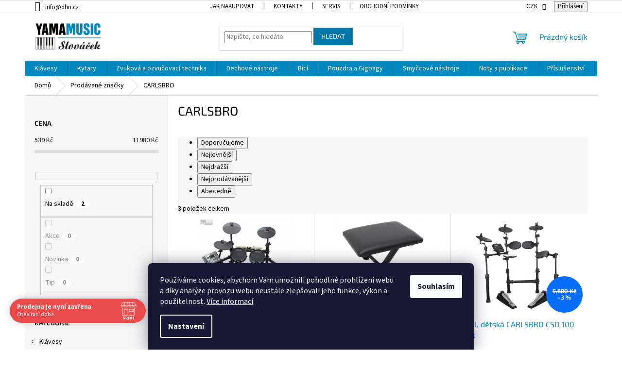

--- FILE ---
content_type: text/html; charset=utf-8
request_url: https://www.dhn.cz/znacka/carlsbro/
body_size: 34409
content:
<!doctype html><html lang="cs" dir="ltr" class="header-background-light external-fonts-loaded"><head><meta charset="utf-8" /><meta name="viewport" content="width=device-width,initial-scale=1" /><title>CARLSBRO - Hudební nástroje YAMAMUSIC</title><link rel="preconnect" href="https://cdn.myshoptet.com" /><link rel="dns-prefetch" href="https://cdn.myshoptet.com" /><link rel="preload" href="https://cdn.myshoptet.com/prj/dist/master/cms/libs/jquery/jquery-1.11.3.min.js" as="script" /><link href="https://cdn.myshoptet.com/prj/dist/master/cms/templates/frontend_templates/shared/css/font-face/source-sans-3.css" rel="stylesheet"><link href="https://cdn.myshoptet.com/prj/dist/master/cms/templates/frontend_templates/shared/css/font-face/exo-2.css" rel="stylesheet"><link href="https://cdn.myshoptet.com/prj/dist/master/shop/dist/font-shoptet-11.css.62c94c7785ff2cea73b2.css" rel="stylesheet"><script>
dataLayer = [];
dataLayer.push({'shoptet' : {
    "pageId": -24,
    "pageType": "article",
    "currency": "CZK",
    "currencyInfo": {
        "decimalSeparator": ",",
        "exchangeRate": 1,
        "priceDecimalPlaces": 0,
        "symbol": "K\u010d",
        "symbolLeft": 0,
        "thousandSeparator": "."
    },
    "language": "cs",
    "projectId": 532456,
    "cartInfo": {
        "id": null,
        "freeShipping": false,
        "freeShippingFrom": 2000,
        "leftToFreeGift": {
            "formattedPrice": "0 K\u010d",
            "priceLeft": 0
        },
        "freeGift": false,
        "leftToFreeShipping": {
            "priceLeft": 2000,
            "dependOnRegion": 0,
            "formattedPrice": "2.000 K\u010d"
        },
        "discountCoupon": [],
        "getNoBillingShippingPrice": {
            "withoutVat": 0,
            "vat": 0,
            "withVat": 0
        },
        "cartItems": [],
        "taxMode": "ORDINARY"
    },
    "cart": [],
    "customer": {
        "priceRatio": 1,
        "priceListId": 1,
        "groupId": null,
        "registered": false,
        "mainAccount": false
    }
}});
dataLayer.push({'cookie_consent' : {
    "marketing": "denied",
    "analytics": "denied"
}});
document.addEventListener('DOMContentLoaded', function() {
    shoptet.consent.onAccept(function(agreements) {
        if (agreements.length == 0) {
            return;
        }
        dataLayer.push({
            'cookie_consent' : {
                'marketing' : (agreements.includes(shoptet.config.cookiesConsentOptPersonalisation)
                    ? 'granted' : 'denied'),
                'analytics': (agreements.includes(shoptet.config.cookiesConsentOptAnalytics)
                    ? 'granted' : 'denied')
            },
            'event': 'cookie_consent'
        });
    });
});
</script>
<meta property="og:type" content="website"><meta property="og:site_name" content="dhn.cz"><meta property="og:url" content="https://www.dhn.cz/znacka/carlsbro/"><meta property="og:title" content="CARLSBRO - Hudební nástroje YAMAMUSIC"><meta name="author" content="Hudební nástroje YAMAMUSIC"><meta name="web_author" content="Shoptet.cz"><meta name="dcterms.rightsHolder" content="www.dhn.cz"><meta name="robots" content="index,follow"><meta property="og:image" content="https://cdn.myshoptet.com/usr/www.dhn.cz/user/front_images/ogImage/hp.jpg?t=1768712166"><meta property="og:description" content="CARLSBRO"><meta name="description" content="CARLSBRO"><style>:root {--color-primary: #0088bf;--color-primary-h: 197;--color-primary-s: 100%;--color-primary-l: 37%;--color-primary-hover: #0077a6;--color-primary-hover-h: 197;--color-primary-hover-s: 100%;--color-primary-hover-l: 33%;--color-secondary: #fe996b;--color-secondary-h: 19;--color-secondary-s: 99%;--color-secondary-l: 71%;--color-secondary-hover: #32cb00;--color-secondary-hover-h: 105;--color-secondary-hover-s: 100%;--color-secondary-hover-l: 40%;--color-tertiary: #0077a6;--color-tertiary-h: 197;--color-tertiary-s: 100%;--color-tertiary-l: 33%;--color-tertiary-hover: #0088bf;--color-tertiary-hover-h: 197;--color-tertiary-hover-s: 100%;--color-tertiary-hover-l: 37%;--color-header-background: #ffffff;--template-font: "Source Sans 3";--template-headings-font: "Exo 2";--header-background-url: none;--cookies-notice-background: #1A1937;--cookies-notice-color: #F8FAFB;--cookies-notice-button-hover: #f5f5f5;--cookies-notice-link-hover: #27263f;--templates-update-management-preview-mode-content: "Náhled aktualizací šablony je aktivní pro váš prohlížeč."}</style>
    
    <link href="https://cdn.myshoptet.com/prj/dist/master/shop/dist/main-11.less.fcb4a42d7bd8a71b7ee2.css" rel="stylesheet" />
                <link href="https://cdn.myshoptet.com/prj/dist/master/shop/dist/mobile-header-v1-11.less.1ee105d41b5f713c21aa.css" rel="stylesheet" />
    
    <script>var shoptet = shoptet || {};</script>
    <script src="https://cdn.myshoptet.com/prj/dist/master/shop/dist/main-3g-header.js.05f199e7fd2450312de2.js"></script>
<!-- User include --><!-- api 690(337) html code header -->
<script>var ophWidgetData={"lang":"cs","link":"https:\/\/532456.myshoptet.com\/kontakty\/","logo":true,"turnOff":false,"expanded":true,"lunchShow":false,"checkHoliday":true,"showNextWeek":true,"showWidgetStart":"00:00","showWidgetEnd":"23:59","beforeOpenStore":"20","beforeCloseStore":"20","openingHours":[{"day":1,"openHour":"09:00","closeHour":"17:00","openPause":"","closePause":"","closed":false,"staticHourText":""},{"day":2,"openHour":"09:00","closeHour":"17:00","openPause":"","closePause":"","closed":false,"staticHourText":""},{"day":3,"openHour":"09:00","closeHour":"17:00","openPause":"","closePause":"","closed":false,"staticHourText":""},{"day":4,"openHour":"09:00","closeHour":"17:00","openPause":"","closePause":"","closed":false,"staticHourText":""},{"day":5,"openHour":"09:00","closeHour":"16:00","openPause":"","closePause":"","closed":false,"staticHourText":""},{"day":6,"openHour":"","closeHour":"","openPause":"","closePause":"","closed":true,"staticHourText":""},{"day":7,"openHour":"","closeHour":"","openPause":"","closePause":"","closed":true,"staticHourText":""}],"excludes":[{"date":"2025-12-31","openHour":"","closeHour":"","openPause":"","closePause":"","closed":true,"text":""},{"date":"2026-01-02","openHour":"","closeHour":"","openPause":"","closePause":"","closed":true,"text":""}],"holidayList":["01-01","01-05","08-05","05-07","06-07","28-09","28-10","17-11","24-12","25-12","26-12"],"todayLongFormat":false,"logoFilemanager":"","colors":{"bg_header_color":"","bg_logo_color":"","bg_title_color":"","bg_preopen_color":"#03a9f4","bg_open_color":"#4caf50","bg_pause_color":"#ff9800","bg_preclose_color":"#ff6f00","bg_close_color":"#e94b4b","color_exception_day":"#e94b4b"},"address":"Za cukrovarem 976, 19600 Praha 9","icon":"icon-01","bottomPosition":0,"showDetailOnExpand":true,"disableDetail":false,"disableDetailTable":false,"hideOnMobile":false,"hideOnCheckout":false,"weekTurnOff":[],"directPosition":"ltr"}</script>
<!-- api 1567(1162) html code header -->
<script>
    var shoptetakGridChangeSettings={"inlineProducts":true,"inlineProductsMobile":true,"twoProducts":true,"twoProductsMobile":false,"threeProducts":true,"fourProducts":true,"fiveProducts":true,"mobileActive":true,"optionsPosition":"right"};

    const rootGrid = document.documentElement;

    if(shoptetakGridChangeSettings.inlineProducts){rootGrid.classList.add("st-pr-inline");}
    if(shoptetakGridChangeSettings.twoProducts){rootGrid.classList.add("st-pr-two");}
    if(shoptetakGridChangeSettings.threeProducts){rootGrid.classList.add("st-pr-three");}
    if(shoptetakGridChangeSettings.fourProducts){rootGrid.classList.add("st-pr-four");}
    if(shoptetakGridChangeSettings.fiveProducts){rootGrid.classList.add("st-pr-five");}
    if(shoptetakGridChangeSettings.optionsPosition === 'left'){rootGrid.classList.add("st-pr-left");}

    if(shoptetakGridChangeSettings.mobileActive){
        rootGrid.classList.add("st-pr-mob-active");

        if(shoptetakGridChangeSettings.inlineProductsMobile){rootGrid.classList.add("st-pr-inline-mob");}
        if(shoptetakGridChangeSettings.twoProductsMobile){rootGrid.classList.add("st-pr-two-mob");}
    }
</script>

<!-- service 690(337) html code header -->
<link href="https://cdn.myshoptet.com/usr/mcore.myshoptet.com/user/documents/upload/addon01/ophWidget.min.css?v=1.6.9" rel="stylesheet" />


<!-- service 1567(1162) html code header -->
<link rel="stylesheet" href="https://cdn.myshoptet.com/usr/shoptet.tomashlad.eu/user/documents/extras/grid-change/screen.css?v=0011">
<!-- service 1655(1240) html code header -->
<link rel="stylesheet" href="https://cdn.myshoptet.com/usr/galacticheadquarters.myshoptet.com/user/documents/warnings/shop.css?v=16" />
<!-- service 1842(1407) html code header -->
<link rel="stylesheet" href="https://cdn.myshoptet.com/addons/jakubtursky/shoptet-parameter-detail-git/styles.header.min.css?a773507387e0bc97bac52929cd8523ae414cf1fc">
<!-- service 1845(1410) html code header -->
<link rel="stylesheet" href="https://cdn.myshoptet.com/addons/jakubtursky/shoptet-header-info-bar-git/styles.header.min.css?f60db840acbc11eee00807551e091b8d8d11507b">
<!-- project html code header -->
<!-- <link href="/user/documents/assets/css/style.css?v=" rel="stylesheet" /> -->
<link href="/user/documents/assets/css/style.css?v=1.01" rel="stylesheet" />



<style>:root {
/* Nastavenie štýlov, farieb*/
--header-info-bar-BG: var(--color-secondary);
--header-info-bar-BG-hover: var(--color-secondary-hover);
--header-info-bar-text-color: #ffffff;
--header-info-bar-icon-color: var(--header-info-bar-text-color);
--header-info-bar-btn-BG: #ffffff;
--header-info-bar-btn-BG-hover: #ffffff;
--header-info-bar-btn-text-color: #000000;
--header-info-bar-btn-text-color-hover: #000000;
}
.p-info-wrapper .detail-parameters .sold-out{display: none;}
</style>

<!-- /User include --><link rel="shortcut icon" href="/favicon.ico" type="image/x-icon" /><link rel="canonical" href="https://www.dhn.cz/znacka/carlsbro/" />    <!-- Global site tag (gtag.js) - Google Analytics -->
    <script async src="https://www.googletagmanager.com/gtag/js?id=G-F2R4NMH9GT"></script>
    <script>
        
        window.dataLayer = window.dataLayer || [];
        function gtag(){dataLayer.push(arguments);}
        

                    console.debug('default consent data');

            gtag('consent', 'default', {"ad_storage":"denied","analytics_storage":"denied","ad_user_data":"denied","ad_personalization":"denied","wait_for_update":500});
            dataLayer.push({
                'event': 'default_consent'
            });
        
        gtag('js', new Date());

        
                gtag('config', 'G-F2R4NMH9GT', {"groups":"GA4","send_page_view":false,"content_group":"article","currency":"CZK","page_language":"cs"});
        
        
        
        
        
        
                    gtag('event', 'page_view', {"send_to":"GA4","page_language":"cs","content_group":"article","currency":"CZK"});
        
        
        
        
        
        
        
        
        
        
        
        
        
        document.addEventListener('DOMContentLoaded', function() {
            if (typeof shoptet.tracking !== 'undefined') {
                for (var id in shoptet.tracking.bannersList) {
                    gtag('event', 'view_promotion', {
                        "send_to": "UA",
                        "promotions": [
                            {
                                "id": shoptet.tracking.bannersList[id].id,
                                "name": shoptet.tracking.bannersList[id].name,
                                "position": shoptet.tracking.bannersList[id].position
                            }
                        ]
                    });
                }
            }

            shoptet.consent.onAccept(function(agreements) {
                if (agreements.length !== 0) {
                    console.debug('gtag consent accept');
                    var gtagConsentPayload =  {
                        'ad_storage': agreements.includes(shoptet.config.cookiesConsentOptPersonalisation)
                            ? 'granted' : 'denied',
                        'analytics_storage': agreements.includes(shoptet.config.cookiesConsentOptAnalytics)
                            ? 'granted' : 'denied',
                                                                                                'ad_user_data': agreements.includes(shoptet.config.cookiesConsentOptPersonalisation)
                            ? 'granted' : 'denied',
                        'ad_personalization': agreements.includes(shoptet.config.cookiesConsentOptPersonalisation)
                            ? 'granted' : 'denied',
                        };
                    console.debug('update consent data', gtagConsentPayload);
                    gtag('consent', 'update', gtagConsentPayload);
                    dataLayer.push(
                        { 'event': 'update_consent' }
                    );
                }
            });
        });
    </script>
</head><body class="desktop id--24 in-znacka template-11 type-manufacturer-detail multiple-columns-body columns-mobile-2 columns-3 ums_forms_redesign--off ums_a11y_category_page--on ums_discussion_rating_forms--off ums_flags_display_unification--on ums_a11y_login--on mobile-header-version-1"><noscript>
    <style>
        #header {
            padding-top: 0;
            position: relative !important;
            top: 0;
        }
        .header-navigation {
            position: relative !important;
        }
        .overall-wrapper {
            margin: 0 !important;
        }
        body:not(.ready) {
            visibility: visible !important;
        }
    </style>
    <div class="no-javascript">
        <div class="no-javascript__title">Musíte změnit nastavení vašeho prohlížeče</div>
        <div class="no-javascript__text">Podívejte se na: <a href="https://www.google.com/support/bin/answer.py?answer=23852">Jak povolit JavaScript ve vašem prohlížeči</a>.</div>
        <div class="no-javascript__text">Pokud používáte software na blokování reklam, může být nutné povolit JavaScript z této stránky.</div>
        <div class="no-javascript__text">Děkujeme.</div>
    </div>
</noscript>

        <div id="fb-root"></div>
        <script>
            window.fbAsyncInit = function() {
                FB.init({
//                    appId            : 'your-app-id',
                    autoLogAppEvents : true,
                    xfbml            : true,
                    version          : 'v19.0'
                });
            };
        </script>
        <script async defer crossorigin="anonymous" src="https://connect.facebook.net/cs_CZ/sdk.js"></script>    <div class="siteCookies siteCookies--bottom siteCookies--dark js-siteCookies" role="dialog" data-testid="cookiesPopup" data-nosnippet>
        <div class="siteCookies__form">
            <div class="siteCookies__content">
                <div class="siteCookies__text">
                    Používáme cookies, abychom Vám umožnili pohodlné prohlížení webu a díky analýze provozu webu neustále zlepšovali jeho funkce, výkon a použitelnost. <a href="/podminky-ochrany-osobnich-udaju/" target="_blank" rel="noopener noreferrer">Více informací</a>
                </div>
                <p class="siteCookies__links">
                    <button class="siteCookies__link js-cookies-settings" aria-label="Nastavení cookies" data-testid="cookiesSettings">Nastavení</button>
                </p>
            </div>
            <div class="siteCookies__buttonWrap">
                                <button class="siteCookies__button js-cookiesConsentSubmit" value="all" aria-label="Přijmout cookies" data-testid="buttonCookiesAccept">Souhlasím</button>
            </div>
        </div>
        <script>
            document.addEventListener("DOMContentLoaded", () => {
                const siteCookies = document.querySelector('.js-siteCookies');
                document.addEventListener("scroll", shoptet.common.throttle(() => {
                    const st = document.documentElement.scrollTop;
                    if (st > 1) {
                        siteCookies.classList.add('siteCookies--scrolled');
                    } else {
                        siteCookies.classList.remove('siteCookies--scrolled');
                    }
                }, 100));
            });
        </script>
    </div>
<a href="#content" class="skip-link sr-only">Přejít na obsah</a><div class="overall-wrapper"><div class="user-action"><div class="container">
    <div class="user-action-in">
                    <div id="login" class="user-action-login popup-widget login-widget" role="dialog" aria-labelledby="loginHeading">
        <div class="popup-widget-inner">
                            <h2 id="loginHeading">Přihlášení k vašemu účtu</h2><div id="customerLogin"><form action="/action/Customer/Login/" method="post" id="formLoginIncluded" class="csrf-enabled formLogin" data-testid="formLogin"><input type="hidden" name="referer" value="" /><div class="form-group"><div class="input-wrapper email js-validated-element-wrapper no-label"><input type="email" name="email" class="form-control" autofocus placeholder="E-mailová adresa (např. jan@novak.cz)" data-testid="inputEmail" autocomplete="email" required /></div></div><div class="form-group"><div class="input-wrapper password js-validated-element-wrapper no-label"><input type="password" name="password" class="form-control" placeholder="Heslo" data-testid="inputPassword" autocomplete="current-password" required /><span class="no-display">Nemůžete vyplnit toto pole</span><input type="text" name="surname" value="" class="no-display" /></div></div><div class="form-group"><div class="login-wrapper"><button type="submit" class="btn btn-secondary btn-text btn-login" data-testid="buttonSubmit">Přihlásit se</button><div class="password-helper"><a href="/registrace/" data-testid="signup" rel="nofollow">Nová registrace</a><a href="/klient/zapomenute-heslo/" rel="nofollow">Zapomenuté heslo</a></div></div></div></form>
</div>                    </div>
    </div>

                            <div id="cart-widget" class="user-action-cart popup-widget cart-widget loader-wrapper" data-testid="popupCartWidget" role="dialog" aria-hidden="true">
    <div class="popup-widget-inner cart-widget-inner place-cart-here">
        <div class="loader-overlay">
            <div class="loader"></div>
        </div>
    </div>

    <div class="cart-widget-button">
        <a href="/kosik/" class="btn btn-conversion" id="continue-order-button" rel="nofollow" data-testid="buttonNextStep">Pokračovat do košíku</a>
    </div>
</div>
            </div>
</div>
</div><div class="top-navigation-bar" data-testid="topNavigationBar">

    <div class="container">

        <div class="top-navigation-contacts">
            <strong>Zákaznická podpora:</strong><a href="mailto:info@dhn.cz" class="project-email" data-testid="contactboxEmail"><span>info@dhn.cz</span></a>        </div>

                            <div class="top-navigation-menu">
                <div class="top-navigation-menu-trigger"></div>
                <ul class="top-navigation-bar-menu">
                                            <li class="top-navigation-menu-item-27">
                            <a href="/jak-nakupovat/">Jak nakupovat</a>
                        </li>
                                            <li class="top-navigation-menu-item-29">
                            <a href="/kontakty/">Kontakty</a>
                        </li>
                                            <li class="top-navigation-menu-item-1000">
                            <a href="/servis/" target="blank">SERVIS</a>
                        </li>
                                            <li class="top-navigation-menu-item-39">
                            <a href="/obchodni-podminky/">Obchodní podmínky</a>
                        </li>
                                            <li class="top-navigation-menu-item-691">
                            <a href="/podminky-ochrany-osobnich-udaju/">Podmínky ochrany osobních údajů </a>
                        </li>
                                            <li class="top-navigation-menu-item-2497">
                            <a href="/nase-doprava/">Naše doprava</a>
                        </li>
                                            <li class="top-navigation-menu-item-2500">
                            <a href="/vydejni-mista/">Výdejní místa</a>
                        </li>
                                            <li class="top-navigation-menu-item-2503">
                            <a href="/reklamace/" target="blank">Reklamace a reklamační řád</a>
                        </li>
                                    </ul>
                <ul class="top-navigation-bar-menu-helper"></ul>
            </div>
        
        <div class="top-navigation-tools">
            <div class="responsive-tools">
                <a href="#" class="toggle-window" data-target="search" aria-label="Hledat" data-testid="linkSearchIcon"></a>
                                                            <a href="#" class="toggle-window" data-target="login"></a>
                                                    <a href="#" class="toggle-window" data-target="navigation" aria-label="Menu" data-testid="hamburgerMenu"></a>
            </div>
                <div class="dropdown">
        <span>Ceny v:</span>
        <button id="topNavigationDropdown" type="button" data-toggle="dropdown" aria-haspopup="true" aria-expanded="false">
            CZK
            <span class="caret"></span>
        </button>
        <ul class="dropdown-menu" aria-labelledby="topNavigationDropdown"><li><a href="/action/Currency/changeCurrency/?currencyCode=CZK" rel="nofollow">CZK</a></li><li><a href="/action/Currency/changeCurrency/?currencyCode=EUR" rel="nofollow">EUR</a></li></ul>
    </div>
            <button class="top-nav-button top-nav-button-login toggle-window" type="button" data-target="login" aria-haspopup="dialog" aria-controls="login" aria-expanded="false" data-testid="signin"><span>Přihlášení</span></button>        </div>

    </div>

</div>
<header id="header"><div class="container navigation-wrapper">
    <div class="header-top">
        <div class="site-name-wrapper">
            <div class="site-name"><a href="/" data-testid="linkWebsiteLogo"><img src="https://cdn.myshoptet.com/usr/www.dhn.cz/user/logos/yamamusic-logo-2023-320px.jpg" alt="Hudební nástroje YAMAMUSIC" fetchpriority="low" /></a></div>        </div>
        <div class="search" itemscope itemtype="https://schema.org/WebSite">
            <meta itemprop="headline" content="Prodávané značky"/><meta itemprop="url" content="https://www.dhn.cz"/><meta itemprop="text" content="CARLSBRO"/>            <form action="/action/ProductSearch/prepareString/" method="post"
    id="formSearchForm" class="search-form compact-form js-search-main"
    itemprop="potentialAction" itemscope itemtype="https://schema.org/SearchAction" data-testid="searchForm">
    <fieldset>
        <meta itemprop="target"
            content="https://www.dhn.cz/vyhledavani/?string={string}"/>
        <input type="hidden" name="language" value="cs"/>
        
            
<input
    type="search"
    name="string"
        class="query-input form-control search-input js-search-input"
    placeholder="Napište, co hledáte"
    autocomplete="off"
    required
    itemprop="query-input"
    aria-label="Vyhledávání"
    data-testid="searchInput"
>
            <button type="submit" class="btn btn-default" data-testid="searchBtn">Hledat</button>
        
    </fieldset>
</form>
        </div>
        <div class="navigation-buttons">
                
    <a href="/kosik/" class="btn btn-icon toggle-window cart-count" data-target="cart" data-hover="true" data-redirect="true" data-testid="headerCart" rel="nofollow" aria-haspopup="dialog" aria-expanded="false" aria-controls="cart-widget">
        
                <span class="sr-only">Nákupní košík</span>
        
            <span class="cart-price visible-lg-inline-block" data-testid="headerCartPrice">
                                    Prázdný košík                            </span>
        
    
            </a>
        </div>
    </div>
    <nav id="navigation" aria-label="Hlavní menu" data-collapsible="true"><div class="navigation-in menu"><ul class="menu-level-1" role="menubar" data-testid="headerMenuItems"><li class="menu-item-730 ext" role="none"><a href="/klavesy/" data-testid="headerMenuItem" role="menuitem" aria-haspopup="true" aria-expanded="false"><b>Klávesy</b><span class="submenu-arrow"></span></a><ul class="menu-level-2" aria-label="Klávesy" tabindex="-1" role="menu"><li class="menu-item-1492" role="none"><a href="/keyboardy/" class="menu-image" data-testid="headerMenuItem" tabindex="-1" aria-hidden="true"><img src="data:image/svg+xml,%3Csvg%20width%3D%22140%22%20height%3D%22100%22%20xmlns%3D%22http%3A%2F%2Fwww.w3.org%2F2000%2Fsvg%22%3E%3C%2Fsvg%3E" alt="" aria-hidden="true" width="140" height="100"  data-src="https://cdn.myshoptet.com/usr/www.dhn.cz/user/categories/thumb/psre353_01(2).png" fetchpriority="low" /></a><div><a href="/keyboardy/" data-testid="headerMenuItem" role="menuitem"><span>Keyboardy</span></a>
                        </div></li><li class="menu-item-1495" role="none"><a href="/keyboardy-s-mini-klavesami/" class="menu-image" data-testid="headerMenuItem" tabindex="-1" aria-hidden="true"><img src="data:image/svg+xml,%3Csvg%20width%3D%22140%22%20height%3D%22100%22%20xmlns%3D%22http%3A%2F%2Fwww.w3.org%2F2000%2Fsvg%22%3E%3C%2Fsvg%3E" alt="" aria-hidden="true" width="140" height="100"  data-src="https://cdn.myshoptet.com/usr/www.dhn.cz/user/categories/thumb/thumb_d_gallery_base_c5718dde_1_.jpg" fetchpriority="low" /></a><div><a href="/keyboardy-s-mini-klavesami/" data-testid="headerMenuItem" role="menuitem"><span>Keyboardy s mini klávesami</span></a>
                        </div></li><li class="menu-item-1486" role="none"><a href="/digitalni-piana/" class="menu-image" data-testid="headerMenuItem" tabindex="-1" aria-hidden="true"><img src="data:image/svg+xml,%3Csvg%20width%3D%22140%22%20height%3D%22100%22%20xmlns%3D%22http%3A%2F%2Fwww.w3.org%2F2000%2Fsvg%22%3E%3C%2Fsvg%3E" alt="" aria-hidden="true" width="140" height="100"  data-src="https://cdn.myshoptet.com/usr/www.dhn.cz/user/categories/thumb/345.jpg" fetchpriority="low" /></a><div><a href="/digitalni-piana/" data-testid="headerMenuItem" role="menuitem"><span>Digitální piana</span></a>
                        </div></li><li class="menu-item-1489" role="none"><a href="/digitalni-piana-s-doprovody/" class="menu-image" data-testid="headerMenuItem" tabindex="-1" aria-hidden="true"><img src="data:image/svg+xml,%3Csvg%20width%3D%22140%22%20height%3D%22100%22%20xmlns%3D%22http%3A%2F%2Fwww.w3.org%2F2000%2Fsvg%22%3E%3C%2Fsvg%3E" alt="" aria-hidden="true" width="140" height="100"  data-src="https://cdn.myshoptet.com/usr/www.dhn.cz/user/categories/thumb/cvp-809pwh_a_0001_en_2560.jpg" fetchpriority="low" /></a><div><a href="/digitalni-piana-s-doprovody/" data-testid="headerMenuItem" role="menuitem"><span>Digitální piana s doprovody</span></a>
                        </div></li><li class="menu-item-1546" role="none"><a href="/syntezatory/" class="menu-image" data-testid="headerMenuItem" tabindex="-1" aria-hidden="true"><img src="data:image/svg+xml,%3Csvg%20width%3D%22140%22%20height%3D%22100%22%20xmlns%3D%22http%3A%2F%2Fwww.w3.org%2F2000%2Fsvg%22%3E%3C%2Fsvg%3E" alt="" aria-hidden="true" width="140" height="100"  data-src="https://cdn.myshoptet.com/usr/www.dhn.cz/user/categories/thumb/main_5c970808_1_.jpg" fetchpriority="low" /></a><div><a href="/syntezatory/" data-testid="headerMenuItem" role="menuitem"><span>Syntezátory</span></a>
                        </div></li><li class="menu-item-1543" role="none"><a href="/stage-piana/" class="menu-image" data-testid="headerMenuItem" tabindex="-1" aria-hidden="true"><img src="data:image/svg+xml,%3Csvg%20width%3D%22140%22%20height%3D%22100%22%20xmlns%3D%22http%3A%2F%2Fwww.w3.org%2F2000%2Fsvg%22%3E%3C%2Fsvg%3E" alt="" aria-hidden="true" width="140" height="100"  data-src="https://cdn.myshoptet.com/usr/www.dhn.cz/user/categories/thumb/p-125ab_o_0001.png" fetchpriority="low" /></a><div><a href="/stage-piana/" data-testid="headerMenuItem" role="menuitem"><span>Stage piana</span></a>
                        </div></li><li class="menu-item-1498" role="none"><a href="/masterkeyboardy/" class="menu-image" data-testid="headerMenuItem" tabindex="-1" aria-hidden="true"><img src="data:image/svg+xml,%3Csvg%20width%3D%22140%22%20height%3D%22100%22%20xmlns%3D%22http%3A%2F%2Fwww.w3.org%2F2000%2Fsvg%22%3E%3C%2Fsvg%3E" alt="" aria-hidden="true" width="140" height="100"  data-src="https://cdn.myshoptet.com/usr/www.dhn.cz/user/categories/thumb/main_f313d02d_1_.jpg" fetchpriority="low" /></a><div><a href="/masterkeyboardy/" data-testid="headerMenuItem" role="menuitem"><span>Masterkeyboardy</span></a>
                        </div></li><li class="menu-item-1501 has-third-level" role="none"><a href="/prislusenstvi-pro-klavesy/" class="menu-image" data-testid="headerMenuItem" tabindex="-1" aria-hidden="true"><img src="data:image/svg+xml,%3Csvg%20width%3D%22140%22%20height%3D%22100%22%20xmlns%3D%22http%3A%2F%2Fwww.w3.org%2F2000%2Fsvg%22%3E%3C%2Fsvg%3E" alt="" aria-hidden="true" width="140" height="100"  data-src="https://cdn.myshoptet.com/usr/www.dhn.cz/user/categories/thumb/thumb_d_gallery_base_bfc31362_1_.jpg" fetchpriority="low" /></a><div><a href="/prislusenstvi-pro-klavesy/" data-testid="headerMenuItem" role="menuitem"><span>Příslušenství pro klávesy</span></a>
                                                    <ul class="menu-level-3" role="menu">
                                                                    <li class="menu-item-1585" role="none">
                                        <a href="/komba-pro-klavesy/" data-testid="headerMenuItem" role="menuitem">
                                            Komba pro klávesy</a>,                                    </li>
                                                                    <li class="menu-item-1504" role="none">
                                        <a href="/stojany-pro-klavesy/" data-testid="headerMenuItem" role="menuitem">
                                            Stojany pro klávesy</a>,                                    </li>
                                                                    <li class="menu-item-1507" role="none">
                                        <a href="/cistici-prostredky-pro-klavesy/" data-testid="headerMenuItem" role="menuitem">
                                            Čistící prostředky pro klávesy</a>,                                    </li>
                                                                    <li class="menu-item-1510" role="none">
                                        <a href="/ladici-klice-pro-piana/" data-testid="headerMenuItem" role="menuitem">
                                            Ladící klíče pro piana</a>,                                    </li>
                                                                    <li class="menu-item-1513" role="none">
                                        <a href="/mechanicky-adapter-pedalu-pro-deti/" data-testid="headerMenuItem" role="menuitem">
                                            Mechanický adaptér pedálu pro děti</a>,                                    </li>
                                                                    <li class="menu-item-1516" role="none">
                                        <a href="/midi-usb-wifi-prevodniky/" data-testid="headerMenuItem" role="menuitem">
                                            MIDI/USB/WiFI převodníky</a>,                                    </li>
                                                                    <li class="menu-item-1519" role="none">
                                        <a href="/napajeci-adaptery/" data-testid="headerMenuItem" role="menuitem">
                                            Napájecí adaptéry</a>,                                    </li>
                                                                    <li class="menu-item-1522" role="none">
                                        <a href="/notove-pulty-pro-klavesy-yamaha/" data-testid="headerMenuItem" role="menuitem">
                                            Notové pulty pro klávesy YAMAHA</a>,                                    </li>
                                                                    <li class="menu-item-1525" role="none">
                                        <a href="/pedalnice/" data-testid="headerMenuItem" role="menuitem">
                                            Pedálnice</a>,                                    </li>
                                                                    <li class="menu-item-1528" role="none">
                                        <a href="/pedaly/" data-testid="headerMenuItem" role="menuitem">
                                            Pedály</a>,                                    </li>
                                                                    <li class="menu-item-1531" role="none">
                                        <a href="/protiprachove-kryty-pro-klavesy/" data-testid="headerMenuItem" role="menuitem">
                                            Protiprachové kryty pro klávesy</a>,                                    </li>
                                                                    <li class="menu-item-1534" role="none">
                                        <a href="/stolicky-pianove/" data-testid="headerMenuItem" role="menuitem">
                                            Stoličky pianové</a>,                                    </li>
                                                                    <li class="menu-item-1537" role="none">
                                        <a href="/stolicky-skladaci/" data-testid="headerMenuItem" role="menuitem">
                                            Stoličky skládací</a>,                                    </li>
                                                                    <li class="menu-item-1540" role="none">
                                        <a href="/video-interface/" data-testid="headerMenuItem" role="menuitem">
                                            video Interface</a>,                                    </li>
                                                                    <li class="menu-item-2470" role="none">
                                        <a href="/skladby-ve-formatu-midi--xg--gm/" data-testid="headerMenuItem" role="menuitem">
                                            skladby ve formátu MIDI, XG, GM</a>,                                    </li>
                                                                    <li class="menu-item-2473" role="none">
                                        <a href="/obaly-pro-klavesy/" data-testid="headerMenuItem" role="menuitem">
                                            Obaly pro klávesy</a>                                    </li>
                                                            </ul>
                        </div></li></ul></li>
<li class="menu-item-1009 ext" role="none"><a href="/kytary/" data-testid="headerMenuItem" role="menuitem" aria-haspopup="true" aria-expanded="false"><b>Kytary</b><span class="submenu-arrow"></span></a><ul class="menu-level-2" aria-label="Kytary" tabindex="-1" role="menu"><li class="menu-item-1726" role="none"><a href="/kytary-klasicke/" class="menu-image" data-testid="headerMenuItem" tabindex="-1" aria-hidden="true"><img src="data:image/svg+xml,%3Csvg%20width%3D%22140%22%20height%3D%22100%22%20xmlns%3D%22http%3A%2F%2Fwww.w3.org%2F2000%2Fsvg%22%3E%3C%2Fsvg%3E" alt="" aria-hidden="true" width="140" height="100"  data-src="https://cdn.myshoptet.com/usr/www.dhn.cz/user/categories/thumb/9028-1_kytara-klasicka-1-2-barva-cervena_1_.jpg" fetchpriority="low" /></a><div><a href="/kytary-klasicke/" data-testid="headerMenuItem" role="menuitem"><span>Kytary klasické</span></a>
                        </div></li><li class="menu-item-1729" role="none"><a href="/kytary-klasicke-se-snimacem/" class="menu-image" data-testid="headerMenuItem" tabindex="-1" aria-hidden="true"><img src="data:image/svg+xml,%3Csvg%20width%3D%22140%22%20height%3D%22100%22%20xmlns%3D%22http%3A%2F%2Fwww.w3.org%2F2000%2Fsvg%22%3E%3C%2Fsvg%3E" alt="" aria-hidden="true" width="140" height="100"  data-src="https://cdn.myshoptet.com/usr/www.dhn.cz/user/categories/thumb/3220_kytara-klasicka-se-snimacem-almeria-classic-el_1_.jpg" fetchpriority="low" /></a><div><a href="/kytary-klasicke-se-snimacem/" data-testid="headerMenuItem" role="menuitem"><span>Kytary klasické se snímačem</span></a>
                        </div></li><li class="menu-item-1705" role="none"><a href="/kytary-akusticke/" class="menu-image" data-testid="headerMenuItem" tabindex="-1" aria-hidden="true"><img src="data:image/svg+xml,%3Csvg%20width%3D%22140%22%20height%3D%22100%22%20xmlns%3D%22http%3A%2F%2Fwww.w3.org%2F2000%2Fsvg%22%3E%3C%2Fsvg%3E" alt="" aria-hidden="true" width="140" height="100"  data-src="https://cdn.myshoptet.com/usr/www.dhn.cz/user/categories/thumb/2980_kytara-akusticka-f-370-tbs_1_.jpg" fetchpriority="low" /></a><div><a href="/kytary-akusticke/" data-testid="headerMenuItem" role="menuitem"><span>Kytary akustické</span></a>
                        </div></li><li class="menu-item-1717" role="none"><a href="/kytary-akusticke-se-snimacem/" class="menu-image" data-testid="headerMenuItem" tabindex="-1" aria-hidden="true"><img src="data:image/svg+xml,%3Csvg%20width%3D%22140%22%20height%3D%22100%22%20xmlns%3D%22http%3A%2F%2Fwww.w3.org%2F2000%2Fsvg%22%3E%3C%2Fsvg%3E" alt="" aria-hidden="true" width="140" height="100"  data-src="https://cdn.myshoptet.com/usr/www.dhn.cz/user/categories/thumb/12541-1_kytara-akusticka-lj-6-nt-are--kufr_1_.jpg" fetchpriority="low" /></a><div><a href="/kytary-akusticke-se-snimacem/" data-testid="headerMenuItem" role="menuitem"><span>Kytary akustické se snímačem</span></a>
                        </div></li><li class="menu-item-1708" role="none"><a href="/kytary-akusticke-12-ti-strunne/" class="menu-image" data-testid="headerMenuItem" tabindex="-1" aria-hidden="true"><img src="data:image/svg+xml,%3Csvg%20width%3D%22140%22%20height%3D%22100%22%20xmlns%3D%22http%3A%2F%2Fwww.w3.org%2F2000%2Fsvg%22%3E%3C%2Fsvg%3E" alt="" aria-hidden="true" width="140" height="100"  data-src="https://cdn.myshoptet.com/usr/www.dhn.cz/user/categories/thumb/2935-1_kytara-12ti-strunna-pf1512ece-nt_1_.jpg" fetchpriority="low" /></a><div><a href="/kytary-akusticke-12-ti-strunne/" data-testid="headerMenuItem" role="menuitem"><span>Kytary akustické 12-ti strunné</span></a>
                        </div></li><li class="menu-item-1714" role="none"><a href="/kytary-akusticke-levoruke/" class="menu-image" data-testid="headerMenuItem" tabindex="-1" aria-hidden="true"><img src="data:image/svg+xml,%3Csvg%20width%3D%22140%22%20height%3D%22100%22%20xmlns%3D%22http%3A%2F%2Fwww.w3.org%2F2000%2Fsvg%22%3E%3C%2Fsvg%3E" alt="" aria-hidden="true" width="140" height="100"  data-src="https://cdn.myshoptet.com/usr/www.dhn.cz/user/categories/thumb/9214_kytara-akusticka-levoruka-ad810-lh-op_1_.jpg" fetchpriority="low" /></a><div><a href="/kytary-akusticke-levoruke/" data-testid="headerMenuItem" role="menuitem"><span>Kytary akustické levoruké</span></a>
                        </div></li><li class="menu-item-1798 has-third-level" role="none"><a href="/ukulele/" class="menu-image" data-testid="headerMenuItem" tabindex="-1" aria-hidden="true"><img src="data:image/svg+xml,%3Csvg%20width%3D%22140%22%20height%3D%22100%22%20xmlns%3D%22http%3A%2F%2Fwww.w3.org%2F2000%2Fsvg%22%3E%3C%2Fsvg%3E" alt="" aria-hidden="true" width="140" height="100"  data-src="https://cdn.myshoptet.com/usr/www.dhn.cz/user/categories/thumb/154-1_baryton-ukulele-manoa-k-ba-bariton_1_.jpg" fetchpriority="low" /></a><div><a href="/ukulele/" data-testid="headerMenuItem" role="menuitem"><span>Ukulele</span></a>
                                                    <ul class="menu-level-3" role="menu">
                                                                    <li class="menu-item-1801" role="none">
                                        <a href="/baryton-ukulele/" data-testid="headerMenuItem" role="menuitem">
                                            Baryton Ukulele</a>,                                    </li>
                                                                    <li class="menu-item-1804" role="none">
                                        <a href="/guitalele/" data-testid="headerMenuItem" role="menuitem">
                                            Guitalele</a>,                                    </li>
                                                                    <li class="menu-item-1807" role="none">
                                        <a href="/koncertni-ukulele/" data-testid="headerMenuItem" role="menuitem">
                                            koncertní Ukulele</a>,                                    </li>
                                                                    <li class="menu-item-1810" role="none">
                                        <a href="/sopran-ukulele/" data-testid="headerMenuItem" role="menuitem">
                                            Soprán Ukulele</a>,                                    </li>
                                                                    <li class="menu-item-1813" role="none">
                                        <a href="/tenor-ukulele/" data-testid="headerMenuItem" role="menuitem">
                                            Tenor Ukulele</a>                                    </li>
                                                            </ul>
                        </div></li><li class="menu-item-1723" role="none"><a href="/kytary-elektroakusticke/" class="menu-image" data-testid="headerMenuItem" tabindex="-1" aria-hidden="true"><img src="data:image/svg+xml,%3Csvg%20width%3D%22140%22%20height%3D%22100%22%20xmlns%3D%22http%3A%2F%2Fwww.w3.org%2F2000%2Fsvg%22%3E%3C%2Fsvg%3E" alt="" aria-hidden="true" width="140" height="100"  data-src="https://cdn.myshoptet.com/usr/www.dhn.cz/user/categories/thumb/3094_kytara-elektroakusticka-apx-700ii-bs-brown-sunbur_1_.jpg" fetchpriority="low" /></a><div><a href="/kytary-elektroakusticke/" data-testid="headerMenuItem" role="menuitem"><span>Kytary elektroakustické</span></a>
                        </div></li><li class="menu-item-1744" role="none"><a href="/silent-kytary/" class="menu-image" data-testid="headerMenuItem" tabindex="-1" aria-hidden="true"><img src="data:image/svg+xml,%3Csvg%20width%3D%22140%22%20height%3D%22100%22%20xmlns%3D%22http%3A%2F%2Fwww.w3.org%2F2000%2Fsvg%22%3E%3C%2Fsvg%3E" alt="" aria-hidden="true" width="140" height="100"  data-src="https://cdn.myshoptet.com/usr/www.dhn.cz/user/categories/thumb/9172_kytara-silent-200s-nt_1_.jpg" fetchpriority="low" /></a><div><a href="/silent-kytary/" data-testid="headerMenuItem" role="menuitem"><span>Silent kytary</span></a>
                        </div></li><li class="menu-item-1555 has-third-level" role="none"><a href="/baskytary/" class="menu-image" data-testid="headerMenuItem" tabindex="-1" aria-hidden="true"><img src="data:image/svg+xml,%3Csvg%20width%3D%22140%22%20height%3D%22100%22%20xmlns%3D%22http%3A%2F%2Fwww.w3.org%2F2000%2Fsvg%22%3E%3C%2Fsvg%3E" alt="" aria-hidden="true" width="140" height="100"  data-src="https://cdn.myshoptet.com/usr/www.dhn.cz/user/categories/thumb/73135_main-d23b2bcc-1_1_.jpg" fetchpriority="low" /></a><div><a href="/baskytary/" data-testid="headerMenuItem" role="menuitem"><span>Baskytary</span></a>
                                                    <ul class="menu-level-3" role="menu">
                                                                    <li class="menu-item-1558" role="none">
                                        <a href="/4-strunne-baskytary/" data-testid="headerMenuItem" role="menuitem">
                                            4 strunné baskytary</a>,                                    </li>
                                                                    <li class="menu-item-1561" role="none">
                                        <a href="/5ti-strunne-baskytary/" data-testid="headerMenuItem" role="menuitem">
                                            5ti strunné baskytary</a>,                                    </li>
                                                                    <li class="menu-item-1564" role="none">
                                        <a href="/6ti-strunne-baskytary/" data-testid="headerMenuItem" role="menuitem">
                                            6ti strunné baskytary</a>,                                    </li>
                                                                    <li class="menu-item-1567" role="none">
                                        <a href="/akusticke-baskytary/" data-testid="headerMenuItem" role="menuitem">
                                            akustické baskytary</a>                                    </li>
                                                            </ul>
                        </div></li><li class="menu-item-1711" role="none"><a href="/kytary-akusticke-detske/" class="menu-image" data-testid="headerMenuItem" tabindex="-1" aria-hidden="true"><img src="data:image/svg+xml,%3Csvg%20width%3D%22140%22%20height%3D%22100%22%20xmlns%3D%22http%3A%2F%2Fwww.w3.org%2F2000%2Fsvg%22%3E%3C%2Fsvg%3E" alt="" aria-hidden="true" width="140" height="100"  data-src="https://cdn.myshoptet.com/usr/www.dhn.cz/user/categories/thumb/829_detska-kytara-akusticka-jr-1_1_.jpg" fetchpriority="low" /></a><div><a href="/kytary-akusticke-detske/" data-testid="headerMenuItem" role="menuitem"><span>Kytary akustické dětské</span></a>
                        </div></li><li class="menu-item-1552" role="none"><a href="/banja/" class="menu-image" data-testid="headerMenuItem" tabindex="-1" aria-hidden="true"><img src="data:image/svg+xml,%3Csvg%20width%3D%22140%22%20height%3D%22100%22%20xmlns%3D%22http%3A%2F%2Fwww.w3.org%2F2000%2Fsvg%22%3E%3C%2Fsvg%3E" alt="" aria-hidden="true" width="140" height="100"  data-src="https://cdn.myshoptet.com/usr/www.dhn.cz/user/categories/thumb/148-1_banjo-vgs-economy-4-strunne-tenor-s-pouzdrem_1_.jpg" fetchpriority="low" /></a><div><a href="/banja/" data-testid="headerMenuItem" role="menuitem"><span>Banja</span></a>
                        </div></li><li class="menu-item-1570" role="none"><a href="/buzuki/" class="menu-image" data-testid="headerMenuItem" tabindex="-1" aria-hidden="true"><img src="data:image/svg+xml,%3Csvg%20width%3D%22140%22%20height%3D%22100%22%20xmlns%3D%22http%3A%2F%2Fwww.w3.org%2F2000%2Fsvg%22%3E%3C%2Fsvg%3E" alt="" aria-hidden="true" width="140" height="100"  data-src="https://cdn.myshoptet.com/usr/www.dhn.cz/user/categories/thumb/14206-1_buzuki-irske-pro-natura-silver-series-masiv-smrk_1_.jpg" fetchpriority="low" /></a><div><a href="/buzuki/" data-testid="headerMenuItem" role="menuitem"><span>Buzuki</span></a>
                        </div></li><li class="menu-item-1573 has-third-level" role="none"><a href="/komba-a-efekty-pro-nastroje/" class="menu-image" data-testid="headerMenuItem" tabindex="-1" aria-hidden="true"><img src="data:image/svg+xml,%3Csvg%20width%3D%22140%22%20height%3D%22100%22%20xmlns%3D%22http%3A%2F%2Fwww.w3.org%2F2000%2Fsvg%22%3E%3C%2Fsvg%3E" alt="" aria-hidden="true" width="140" height="100"  data-src="https://cdn.myshoptet.com/usr/www.dhn.cz/user/categories/thumb/2830_kombo-pro-el--kyt--spider-v20ii_1_.jpg" fetchpriority="low" /></a><div><a href="/komba-a-efekty-pro-nastroje/" data-testid="headerMenuItem" role="menuitem"><span>Komba a efekty pro nástroje</span></a>
                                                    <ul class="menu-level-3" role="menu">
                                                                    <li class="menu-item-1576" role="none">
                                        <a href="/komba-pro-akusticke-kytary/" data-testid="headerMenuItem" role="menuitem">
                                            komba pro akustické kytary</a>,                                    </li>
                                                                    <li class="menu-item-1579" role="none">
                                        <a href="/komba-pro-baskytary/" data-testid="headerMenuItem" role="menuitem">
                                            komba pro baskytary</a>,                                    </li>
                                                                    <li class="menu-item-1582" role="none">
                                        <a href="/komba-pro-elektricke-kytary/" data-testid="headerMenuItem" role="menuitem">
                                            komba pro elektrické kytary</a>,                                    </li>
                                                                    <li class="menu-item-1588" role="none">
                                        <a href="/napajeci-adaptery-pro-komba/" data-testid="headerMenuItem" role="menuitem">
                                            Napájecí adaptéry pro komba</a>,                                    </li>
                                                                    <li class="menu-item-1591" role="none">
                                        <a href="/pedaly-pro-komba-a-efekty/" data-testid="headerMenuItem" role="menuitem">
                                            Pedály pro komba a efekty</a>,                                    </li>
                                                                    <li class="menu-item-1594" role="none">
                                        <a href="/stojany-pro-komba/" data-testid="headerMenuItem" role="menuitem">
                                            Stojany pro komba</a>                                    </li>
                                                            </ul>
                        </div></li><li class="menu-item-1597" role="none"><a href="/kytarove-efekty/" class="menu-image" data-testid="headerMenuItem" tabindex="-1" aria-hidden="true"><img src="data:image/svg+xml,%3Csvg%20width%3D%22140%22%20height%3D%22100%22%20xmlns%3D%22http%3A%2F%2Fwww.w3.org%2F2000%2Fsvg%22%3E%3C%2Fsvg%3E" alt="" aria-hidden="true" width="140" height="100"  data-src="https://cdn.myshoptet.com/usr/www.dhn.cz/user/categories/thumb/3763_multiefekt-pro-el--kyt--pocket-pod_1_.jpg" fetchpriority="low" /></a><div><a href="/kytarove-efekty/" data-testid="headerMenuItem" role="menuitem"><span>Kytarové efekty</span></a>
                        </div></li><li class="menu-item-1720" role="none"><a href="/kytary-elektricke/" class="menu-image" data-testid="headerMenuItem" tabindex="-1" aria-hidden="true"><img src="data:image/svg+xml,%3Csvg%20width%3D%22140%22%20height%3D%22100%22%20xmlns%3D%22http%3A%2F%2Fwww.w3.org%2F2000%2Fsvg%22%3E%3C%2Fsvg%3E" alt="" aria-hidden="true" width="140" height="100"  data-src="https://cdn.myshoptet.com/usr/www.dhn.cz/user/categories/thumb/13657_pa112jbl_1_.jpg" fetchpriority="low" /></a><div><a href="/kytary-elektricke/" data-testid="headerMenuItem" role="menuitem"><span>Kytary elektrické</span></a>
                        </div></li><li class="menu-item-1732" role="none"><a href="/mandoliny-a-mandoly/" class="menu-image" data-testid="headerMenuItem" tabindex="-1" aria-hidden="true"><img src="data:image/svg+xml,%3Csvg%20width%3D%22140%22%20height%3D%22100%22%20xmlns%3D%22http%3A%2F%2Fwww.w3.org%2F2000%2Fsvg%22%3E%3C%2Fsvg%3E" alt="" aria-hidden="true" width="140" height="100"  data-src="https://cdn.myshoptet.com/usr/www.dhn.cz/user/categories/thumb/9481_mandola-plocha-vgs-pro-natura-silver-series-smrk_1_.jpg" fetchpriority="low" /></a><div><a href="/mandoliny-a-mandoly/" data-testid="headerMenuItem" role="menuitem"><span>Mandolíny a mandoly</span></a>
                        </div></li><li class="menu-item-1012 has-third-level" role="none"><a href="/struny/" class="menu-image" data-testid="headerMenuItem" tabindex="-1" aria-hidden="true"><img src="data:image/svg+xml,%3Csvg%20width%3D%22140%22%20height%3D%22100%22%20xmlns%3D%22http%3A%2F%2Fwww.w3.org%2F2000%2Fsvg%22%3E%3C%2Fsvg%3E" alt="" aria-hidden="true" width="140" height="100"  data-src="https://cdn.myshoptet.com/usr/www.dhn.cz/user/categories/thumb/thumb_d_gallery_base_440b7433_1_.jpg" fetchpriority="low" /></a><div><a href="/struny/" data-testid="headerMenuItem" role="menuitem"><span>Struny</span></a>
                                                    <ul class="menu-level-3" role="menu">
                                                                    <li class="menu-item-1753" role="none">
                                        <a href="/struny-pro-akustickou-kytaru/" data-testid="headerMenuItem" role="menuitem">
                                            Struny pro akustickou kytaru</a>,                                    </li>
                                                                    <li class="menu-item-1747" role="none">
                                        <a href="/struny-pro-12ti-str--kytaru/" data-testid="headerMenuItem" role="menuitem">
                                            Struny pro 12ti str. kytaru</a>,                                    </li>
                                                                    <li class="menu-item-1777" role="none">
                                        <a href="/struny-pro-klasickou-kytaru/" data-testid="headerMenuItem" role="menuitem">
                                            Struny pro klasickou kytaru</a>,                                    </li>
                                                                    <li class="menu-item-1774" role="none">
                                        <a href="/struny-pro-elektrickou-kytaru/" data-testid="headerMenuItem" role="menuitem">
                                            Struny pro elektrickou kytaru</a>,                                    </li>
                                                                    <li class="menu-item-2467" role="none">
                                        <a href="/struny-pro-7mi-str--el--kytaru/" data-testid="headerMenuItem" role="menuitem">
                                            Struny pro 7mi str. el. kytaru</a>,                                    </li>
                                                                    <li class="menu-item-1015" role="none">
                                        <a href="/struny-pro-elektroakusticke-kytary/" data-testid="headerMenuItem" role="menuitem">
                                            Struny pro elektroakustické kytary</a>,                                    </li>
                                                                    <li class="menu-item-2464" role="none">
                                        <a href="/struny-pro-12ti-str--el--kytaru/" data-testid="headerMenuItem" role="menuitem">
                                            Struny pro 12ti str. el. kytaru</a>,                                    </li>
                                                                    <li class="menu-item-1768" role="none">
                                        <a href="/struny-pro-akustickou-baskytaru/" data-testid="headerMenuItem" role="menuitem">
                                            struny pro akus. baskytaru</a>,                                    </li>
                                                                    <li class="menu-item-1765" role="none">
                                        <a href="/struny-pro-baskytaru/" data-testid="headerMenuItem" role="menuitem">
                                            Struny pro baskytaru</a>,                                    </li>
                                                                    <li class="menu-item-1780" role="none">
                                        <a href="/struny-pro-koncertni-ukulele/" data-testid="headerMenuItem" role="menuitem">
                                            Struny pro koncertní Ukulele</a>,                                    </li>
                                                                    <li class="menu-item-1792" role="none">
                                        <a href="/struny-pro-sopran-ukulele/" data-testid="headerMenuItem" role="menuitem">
                                            Struny pro Sopran Ukulele</a>,                                    </li>
                                                                    <li class="menu-item-1795" role="none">
                                        <a href="/struny-pro-tenor-ukulele/" data-testid="headerMenuItem" role="menuitem">
                                            Struny pro Tenor Ukulele</a>,                                    </li>
                                                                    <li class="menu-item-1762" role="none">
                                        <a href="/struny-pro-bariton-ukulele/" data-testid="headerMenuItem" role="menuitem">
                                            Struny pro Bariton Ukulele</a>,                                    </li>
                                                                    <li class="menu-item-2527" role="none">
                                        <a href="/struny-pro-banjo-4-strunne/" data-testid="headerMenuItem" role="menuitem">
                                            Struny pro Banjo 4 strunné</a>,                                    </li>
                                                                    <li class="menu-item-1759" role="none">
                                        <a href="/struny-pro-banjo/" data-testid="headerMenuItem" role="menuitem">
                                            Struny pro Banjo</a>,                                    </li>
                                                                    <li class="menu-item-1783" role="none">
                                        <a href="/struny-pro-kytarove-banjo/" data-testid="headerMenuItem" role="menuitem">
                                            Struny pro kytarové banjo</a>,                                    </li>
                                                                    <li class="menu-item-1771" role="none">
                                        <a href="/struny-pro-citeru/" data-testid="headerMenuItem" role="menuitem">
                                            Struny pro Citeru</a>,                                    </li>
                                                                    <li class="menu-item-1786" role="none">
                                        <a href="/struny-pro-mandolinu/" data-testid="headerMenuItem" role="menuitem">
                                            Struny pro Mandolínu</a>,                                    </li>
                                                                    <li class="menu-item-1789" role="none">
                                        <a href="/struny-pro-oud/" data-testid="headerMenuItem" role="menuitem">
                                            Struny pro Oud</a>,                                    </li>
                                                                    <li class="menu-item-1756" role="none">
                                        <a href="/struny-pro-balalajku/" data-testid="headerMenuItem" role="menuitem">
                                            Struny pro Balalajku</a>,                                    </li>
                                                                    <li class="menu-item-2524" role="none">
                                        <a href="/struny-pro-dulcimer/" data-testid="headerMenuItem" role="menuitem">
                                            Struny pro Dulcimer</a>                                    </li>
                                                            </ul>
                        </div></li><li class="menu-item-1054 has-third-level" role="none"><a href="/kytarove-prislusenstvi/" class="menu-image" data-testid="headerMenuItem" tabindex="-1" aria-hidden="true"><img src="data:image/svg+xml,%3Csvg%20width%3D%22140%22%20height%3D%22100%22%20xmlns%3D%22http%3A%2F%2Fwww.w3.org%2F2000%2Fsvg%22%3E%3C%2Fsvg%3E" alt="" aria-hidden="true" width="140" height="100"  data-src="https://cdn.myshoptet.com/usr/www.dhn.cz/user/categories/thumb/1042_drzak-kytary-na-stenu-19-cm-cerny_1_.jpg" fetchpriority="low" /></a><div><a href="/kytarove-prislusenstvi/" data-testid="headerMenuItem" role="menuitem"><span>Kytarové příslušenství</span></a>
                                                    <ul class="menu-level-3" role="menu">
                                                                    <li class="menu-item-1549" role="none">
                                        <a href="/audio-prevodniky/" data-testid="headerMenuItem" role="menuitem">
                                            Audio převodníky</a>,                                    </li>
                                                                    <li class="menu-item-1687" role="none">
                                        <a href="/drzaky-na-stenu/" data-testid="headerMenuItem" role="menuitem">
                                            držák kytary na stěnu</a>,                                    </li>
                                                                    <li class="menu-item-1684" role="none">
                                        <a href="/stojany-pro-kytary/" data-testid="headerMenuItem" role="menuitem">
                                            Stojany pro kytary</a>,                                    </li>
                                                                    <li class="menu-item-814" role="none">
                                        <a href="/ladicky/" data-testid="headerMenuItem" role="menuitem">
                                            Ladičky</a>,                                    </li>
                                                                    <li class="menu-item-1624" role="none">
                                        <a href="/ladicky-s-metronomem/" data-testid="headerMenuItem" role="menuitem">
                                            Ladičky s metronomem</a>,                                    </li>
                                                                    <li class="menu-item-1642" role="none">
                                        <a href="/podnozky/" data-testid="headerMenuItem" role="menuitem">
                                            Podnožky</a>,                                    </li>
                                                                    <li class="menu-item-1603" role="none">
                                        <a href="/cistici-a-ochranne-prostredky/" data-testid="headerMenuItem" role="menuitem">
                                            Čistící a ochranné prostředky</a>,                                    </li>
                                                                    <li class="menu-item-1696" role="none">
                                        <a href="/trsatka/" data-testid="headerMenuItem" role="menuitem">
                                            Trsátka</a>,                                    </li>
                                                                    <li class="menu-item-1606" role="none">
                                        <a href="/drzaky-na-trsatka/" data-testid="headerMenuItem" role="menuitem">
                                            Držáky na trsátka</a>,                                    </li>
                                                                    <li class="menu-item-1699" role="none">
                                        <a href="/zasobniky-trsatek/" data-testid="headerMenuItem" role="menuitem">
                                            Zásobníky trsátek</a>,                                    </li>
                                                                    <li class="menu-item-1678" role="none">
                                        <a href="/slide/" data-testid="headerMenuItem" role="menuitem">
                                            Slide</a>,                                    </li>
                                                                    <li class="menu-item-1666" role="none">
                                        <a href="/prstynky/" data-testid="headerMenuItem" role="menuitem">
                                            Prstýnky</a>,                                    </li>
                                                                    <li class="menu-item-1645" role="none">
                                        <a href="/popruhy-a-zamky/" data-testid="headerMenuItem" role="menuitem">
                                            Popruhy a zámky</a>,                                    </li>
                                                                    <li class="menu-item-1702" role="none">
                                        <a href="/zavesy-a-zamky-remenu/" data-testid="headerMenuItem" role="menuitem">
                                            Závěsy a zámky řemenu</a>,                                    </li>
                                                                    <li class="menu-item-1609" role="none">
                                        <a href="/kapodastry/" data-testid="headerMenuItem" role="menuitem">
                                            Kapodastry</a>,                                    </li>
                                                                    <li class="menu-item-1612" role="none">
                                        <a href="/klicky-na-struny/" data-testid="headerMenuItem" role="menuitem">
                                            Kličky na struny</a>,                                    </li>
                                                                    <li class="menu-item-1618" role="none">
                                        <a href="/kobylky/" data-testid="headerMenuItem" role="menuitem">
                                            Kobylky</a>,                                    </li>
                                                                    <li class="menu-item-1621" role="none">
                                        <a href="/kytarova-operka/" data-testid="headerMenuItem" role="menuitem">
                                            Kytarová opěrka</a>,                                    </li>
                                                                    <li class="menu-item-1627" role="none">
                                        <a href="/mechaniky/" data-testid="headerMenuItem" role="menuitem">
                                            Mechaniky</a>,                                    </li>
                                                                    <li class="menu-item-1690" role="none">
                                        <a href="/stolicky-pro-kytaristy/" data-testid="headerMenuItem" role="menuitem">
                                            Stoličky pro kytaristy</a>,                                    </li>
                                                                    <li class="menu-item-1633" role="none">
                                        <a href="/ochranne-folie/" data-testid="headerMenuItem" role="menuitem">
                                            Ochranné fólie</a>,                                    </li>
                                                                    <li class="menu-item-1636" role="none">
                                        <a href="/omezovace-zpetne-vazby/" data-testid="headerMenuItem" role="menuitem">
                                            Omezovače zpětné vazby</a>,                                    </li>
                                                                    <li class="menu-item-1648" role="none">
                                        <a href="/posilovace-prstu/" data-testid="headerMenuItem" role="menuitem">
                                            Posilovače prstů</a>,                                    </li>
                                                                    <li class="menu-item-1600" role="none">
                                        <a href="/blany-pro-banja/" data-testid="headerMenuItem" role="menuitem">
                                            Blány pro banja</a>,                                    </li>
                                                                    <li class="menu-item-1657" role="none">
                                        <a href="/pro-citeru/" data-testid="headerMenuItem" role="menuitem">
                                            Pro Citeru</a>,                                    </li>
                                                                    <li class="menu-item-1630" role="none">
                                        <a href="/naradi-a-material-pro-kytarare/" data-testid="headerMenuItem" role="menuitem">
                                            Nářadí a materiál pro kytaráře</a>,                                    </li>
                                                                    <li class="menu-item-1669" role="none">
                                        <a href="/prepinac-snimacu/" data-testid="headerMenuItem" role="menuitem">
                                            Přepínač snímačů</a>,                                    </li>
                                                                    <li class="menu-item-1672" role="none">
                                        <a href="/prepinace/" data-testid="headerMenuItem" role="menuitem">
                                            Přepínače</a>,                                    </li>
                                                                    <li class="menu-item-1675" role="none">
                                        <a href="/ramecky-snimace/" data-testid="headerMenuItem" role="menuitem">
                                            Rámečky snímače</a>,                                    </li>
                                                                    <li class="menu-item-1639" role="none">
                                        <a href="/paka-k-tremolu/" data-testid="headerMenuItem" role="menuitem">
                                            Páka k tremolu</a>,                                    </li>
                                                                    <li class="menu-item-1654" role="none">
                                        <a href="/prazce/" data-testid="headerMenuItem" role="menuitem">
                                            Pražce</a>,                                    </li>
                                                                    <li class="menu-item-1681" role="none">
                                        <a href="/snimace/" data-testid="headerMenuItem" role="menuitem">
                                            Snímače</a>,                                    </li>
                                                                    <li class="menu-item-1693" role="none">
                                        <a href="/struniky/" data-testid="headerMenuItem" role="menuitem">
                                            Struníky</a>,                                    </li>
                                                                    <li class="menu-item-1615" role="none">
                                        <a href="/knoflik-potenciometru/" data-testid="headerMenuItem" role="menuitem">
                                            Knoflík potenciometru</a>,                                    </li>
                                                                    <li class="menu-item-1651" role="none">
                                        <a href="/potenciometry/" data-testid="headerMenuItem" role="menuitem">
                                            Potenciometry</a>,                                    </li>
                                                                    <li class="menu-item-2461" role="none">
                                        <a href="/zvlhcovace-pro-kytary/" data-testid="headerMenuItem" role="menuitem">
                                            Zvlhčovače pro kytary</a>                                    </li>
                                                            </ul>
                        </div></li></ul></li>
<li class="menu-item-2314 ext" role="none"><a href="/zvukova-a-ozvucovaci-technika/" data-testid="headerMenuItem" role="menuitem" aria-haspopup="true" aria-expanded="false"><b>Zvuková a ozvučovací technika</b><span class="submenu-arrow"></span></a><ul class="menu-level-2" aria-label="Zvuková a ozvučovací technika" tabindex="-1" role="menu"><li class="menu-item-1741" role="none"><a href="/bezdratove-systemy/" class="menu-image" data-testid="headerMenuItem" tabindex="-1" aria-hidden="true"><img src="data:image/svg+xml,%3Csvg%20width%3D%22140%22%20height%3D%22100%22%20xmlns%3D%22http%3A%2F%2Fwww.w3.org%2F2000%2Fsvg%22%3E%3C%2Fsvg%3E" alt="" aria-hidden="true" width="140" height="100"  data-src="https://cdn.myshoptet.com/usr/www.dhn.cz/user/categories/thumb/3706_mikrofonni-set-1-kanalovy_1_.jpg" fetchpriority="low" /></a><div><a href="/bezdratove-systemy/" data-testid="headerMenuItem" role="menuitem"><span>Bezdrátové systémy</span></a>
                        </div></li><li class="menu-item-2320" role="none"><a href="/bezdratove-odposlechove-usni-systemy/" class="menu-image" data-testid="headerMenuItem" tabindex="-1" aria-hidden="true"><img src="data:image/svg+xml,%3Csvg%20width%3D%22140%22%20height%3D%22100%22%20xmlns%3D%22http%3A%2F%2Fwww.w3.org%2F2000%2Fsvg%22%3E%3C%2Fsvg%3E" alt="" aria-hidden="true" width="140" height="100"  data-src="https://cdn.myshoptet.com/usr/www.dhn.cz/user/categories/thumb/1735-1_in-earmei-one-2_1_.jpg" fetchpriority="low" /></a><div><a href="/bezdratove-odposlechove-usni-systemy/" data-testid="headerMenuItem" role="menuitem"><span>Bezdrátové odposlechy</span></a>
                        </div></li><li class="menu-item-2317" role="none"><a href="/aktivni-reproduktory/" class="menu-image" data-testid="headerMenuItem" tabindex="-1" aria-hidden="true"><img src="data:image/svg+xml,%3Csvg%20width%3D%22140%22%20height%3D%22100%22%20xmlns%3D%22http%3A%2F%2Fwww.w3.org%2F2000%2Fsvg%22%3E%3C%2Fsvg%3E" alt="" aria-hidden="true" width="140" height="100"  data-src="https://cdn.myshoptet.com/usr/www.dhn.cz/user/categories/thumb/72511_main-89a73ab3-1_1_-1.jpg" fetchpriority="low" /></a><div><a href="/aktivni-reproduktory/" data-testid="headerMenuItem" role="menuitem"><span>Aktivní reproduktory</span></a>
                        </div></li><li class="menu-item-2365" role="none"><a href="/pasivni-reproduktory/" class="menu-image" data-testid="headerMenuItem" tabindex="-1" aria-hidden="true"><img src="data:image/svg+xml,%3Csvg%20width%3D%22140%22%20height%3D%22100%22%20xmlns%3D%22http%3A%2F%2Fwww.w3.org%2F2000%2Fsvg%22%3E%3C%2Fsvg%3E" alt="" aria-hidden="true" width="140" height="100"  data-src="https://cdn.myshoptet.com/usr/www.dhn.cz/user/categories/thumb/9370-1_reprobox-pasivni-c-115v_1_.jpg" fetchpriority="low" /></a><div><a href="/pasivni-reproduktory/" data-testid="headerMenuItem" role="menuitem"><span>Pasivní reproduktory</span></a>
                        </div></li><li class="menu-item-2362" role="none"><a href="/ozvucovaci-systemy/" class="menu-image" data-testid="headerMenuItem" tabindex="-1" aria-hidden="true"><img src="data:image/svg+xml,%3Csvg%20width%3D%22140%22%20height%3D%22100%22%20xmlns%3D%22http%3A%2F%2Fwww.w3.org%2F2000%2Fsvg%22%3E%3C%2Fsvg%3E" alt="" aria-hidden="true" width="140" height="100"  data-src="https://cdn.myshoptet.com/usr/www.dhn.cz/user/categories/thumb/72523_ozvucovaci-sada-stagepas-600-bt_1_.jpg" fetchpriority="low" /></a><div><a href="/ozvucovaci-systemy/" data-testid="headerMenuItem" role="menuitem"><span>Ozvučovací systémy</span></a>
                        </div></li><li class="menu-item-2347 has-third-level" role="none"><a href="/mixazni-pulty/" class="menu-image" data-testid="headerMenuItem" tabindex="-1" aria-hidden="true"><img src="data:image/svg+xml,%3Csvg%20width%3D%22140%22%20height%3D%22100%22%20xmlns%3D%22http%3A%2F%2Fwww.w3.org%2F2000%2Fsvg%22%3E%3C%2Fsvg%3E" alt="" aria-hidden="true" width="140" height="100"  data-src="https://cdn.myshoptet.com/usr/www.dhn.cz/user/categories/thumb/3745_mix-analogovy-se-zesilovacem-emx-5014c_1_.jpg" fetchpriority="low" /></a><div><a href="/mixazni-pulty/" data-testid="headerMenuItem" role="menuitem"><span>Mixážní pulty</span></a>
                                                    <ul class="menu-level-3" role="menu">
                                                                    <li class="menu-item-2350" role="none">
                                        <a href="/analogove-mixazni-pulty/" data-testid="headerMenuItem" role="menuitem">
                                            Analogové mixážní pulty</a>,                                    </li>
                                                                    <li class="menu-item-2353" role="none">
                                        <a href="/analogove-mixazni-pulty-se-zesilovacem/" data-testid="headerMenuItem" role="menuitem">
                                            Analogové mixážní pulty se zesilovačem</a>,                                    </li>
                                                                    <li class="menu-item-2356" role="none">
                                        <a href="/digitalni-mixazni-pulty/" data-testid="headerMenuItem" role="menuitem">
                                            Digitální mixážní pulty</a>                                    </li>
                                                            </ul>
                        </div></li><li class="menu-item-2398" role="none"><a href="/vykonove-zesilovace/" class="menu-image" data-testid="headerMenuItem" tabindex="-1" aria-hidden="true"><img src="data:image/svg+xml,%3Csvg%20width%3D%22140%22%20height%3D%22100%22%20xmlns%3D%22http%3A%2F%2Fwww.w3.org%2F2000%2Fsvg%22%3E%3C%2Fsvg%3E" alt="" aria-hidden="true" width="140" height="100"  data-src="https://cdn.myshoptet.com/usr/www.dhn.cz/user/categories/thumb/p5000s_front.jpg" fetchpriority="low" /></a><div><a href="/vykonove-zesilovace/" data-testid="headerMenuItem" role="menuitem"><span>Výkonové zesilovače</span></a>
                        </div></li><li class="menu-item-2329" role="none"><a href="/efekty-a-zvukove-procesory/" class="menu-image" data-testid="headerMenuItem" tabindex="-1" aria-hidden="true"><img src="data:image/svg+xml,%3Csvg%20width%3D%22140%22%20height%3D%22100%22%20xmlns%3D%22http%3A%2F%2Fwww.w3.org%2F2000%2Fsvg%22%3E%3C%2Fsvg%3E" alt="" aria-hidden="true" width="140" height="100"  data-src="https://cdn.myshoptet.com/usr/www.dhn.cz/user/categories/thumb/13198_zvukovy-procesor-ad-8hr_1_.jpg" fetchpriority="low" /></a><div><a href="/efekty-a-zvukove-procesory/" data-testid="headerMenuItem" role="menuitem"><span>Efekty a zvukové procesory</span></a>
                        </div></li><li class="menu-item-2335 has-third-level" role="none"><a href="/mikrofony-2/" class="menu-image" data-testid="headerMenuItem" tabindex="-1" aria-hidden="true"><img src="data:image/svg+xml,%3Csvg%20width%3D%22140%22%20height%3D%22100%22%20xmlns%3D%22http%3A%2F%2Fwww.w3.org%2F2000%2Fsvg%22%3E%3C%2Fsvg%3E" alt="" aria-hidden="true" width="140" height="100"  data-src="https://cdn.myshoptet.com/usr/www.dhn.cz/user/categories/thumb/shure_sm58lce.jpg" fetchpriority="low" /></a><div><a href="/mikrofony-2/" data-testid="headerMenuItem" role="menuitem"><span>Mikrofony</span></a>
                                                    <ul class="menu-level-3" role="menu">
                                                                    <li class="menu-item-2341" role="none">
                                        <a href="/mikrofony-pro-zpev-2/" data-testid="headerMenuItem" role="menuitem">
                                            Mikrofony pro zpěv</a>,                                    </li>
                                                                    <li class="menu-item-2338" role="none">
                                        <a href="/mikrofony-pro-nastroje/" data-testid="headerMenuItem" role="menuitem">
                                            Mikrofony pro nástroje</a>,                                    </li>
                                                                    <li class="menu-item-2374" role="none">
                                        <a href="/sady-mikrofonu-pro-bici/" data-testid="headerMenuItem" role="menuitem">
                                            Sady mikrofonů pro bicí</a>,                                    </li>
                                                                    <li class="menu-item-2344" role="none">
                                        <a href="/protivetrne-kryty/" data-testid="headerMenuItem" role="menuitem">
                                            Protivětrné kryty</a>                                    </li>
                                                            </ul>
                        </div></li><li class="menu-item-2368" role="none"><a href="/rack-19/" class="menu-image" data-testid="headerMenuItem" tabindex="-1" aria-hidden="true"><img src="data:image/svg+xml,%3Csvg%20width%3D%22140%22%20height%3D%22100%22%20xmlns%3D%22http%3A%2F%2Fwww.w3.org%2F2000%2Fsvg%22%3E%3C%2Fsvg%3E" alt="" aria-hidden="true" width="140" height="100"  data-src="https://cdn.myshoptet.com/usr/www.dhn.cz/user/categories/thumb/16537_drzak-pridavny-rack-19--rk-5014_1_.jpg" fetchpriority="low" /></a><div><a href="/rack-19/" data-testid="headerMenuItem" role="menuitem"><span>Rack 19&quot;</span></a>
                        </div></li><li class="menu-item-2371" role="none"><a href="/rackove-stojany-a-pouzdra/" class="menu-image" data-testid="headerMenuItem" tabindex="-1" aria-hidden="true"><img src="data:image/svg+xml,%3Csvg%20width%3D%22140%22%20height%3D%22100%22%20xmlns%3D%22http%3A%2F%2Fwww.w3.org%2F2000%2Fsvg%22%3E%3C%2Fsvg%3E" alt="" aria-hidden="true" width="140" height="100"  data-src="https://cdn.myshoptet.com/usr/www.dhn.cz/user/categories/thumb/16354_pouzdro-mixpult-19--rack-abs-plast_1_.jpg" fetchpriority="low" /></a><div><a href="/rackove-stojany-a-pouzdra/" data-testid="headerMenuItem" role="menuitem"><span>Rackové stojany a pouzdra</span></a>
                        </div></li><li class="menu-item-2380 has-third-level" role="none"><a href="/stojany-a-drzaky/" class="menu-image" data-testid="headerMenuItem" tabindex="-1" aria-hidden="true"><img src="data:image/svg+xml,%3Csvg%20width%3D%22140%22%20height%3D%22100%22%20xmlns%3D%22http%3A%2F%2Fwww.w3.org%2F2000%2Fsvg%22%3E%3C%2Fsvg%3E" alt="" aria-hidden="true" width="140" height="100"  data-src="https://cdn.myshoptet.com/usr/www.dhn.cz/user/categories/thumb/1066-1_drzak-mikrofonu-klips_1_.jpg" fetchpriority="low" /></a><div><a href="/stojany-a-drzaky/" data-testid="headerMenuItem" role="menuitem"><span>Stojany a držáky</span></a>
                                                    <ul class="menu-level-3" role="menu">
                                                                    <li class="menu-item-2386" role="none">
                                        <a href="/stojany-a-drzaky-pro-svetla/" data-testid="headerMenuItem" role="menuitem">
                                            Stojany a držáky pro světla</a>,                                    </li>
                                                                    <li class="menu-item-2395" role="none">
                                        <a href="/mikrofonni-stojany/" data-testid="headerMenuItem" role="menuitem">
                                            Mikrofonní stojany</a>,                                    </li>
                                                                    <li class="menu-item-2389" role="none">
                                        <a href="/doplnky-pro-mikrofonni-stojany/" data-testid="headerMenuItem" role="menuitem">
                                            Doplňky pro mikrofonní stojany</a>,                                    </li>
                                                                    <li class="menu-item-2383" role="none">
                                        <a href="/stojany-a-drzaky-pro-reproboxy/" data-testid="headerMenuItem" role="menuitem">
                                            Stojany a držáky pro reproboxy</a>,                                    </li>
                                                                    <li class="menu-item-2392" role="none">
                                        <a href="/drzaky-mikrofonu/" data-testid="headerMenuItem" role="menuitem">
                                            Držáky mikrofonů</a>,                                    </li>
                                                                    <li class="menu-item-2521" role="none">
                                        <a href="/stojany-a-drzaky-pro-mixpulty/" data-testid="headerMenuItem" role="menuitem">
                                            Stojany a držáky pro mixpulty</a>                                    </li>
                                                            </ul>
                        </div></li><li class="menu-item-2326" role="none"><a href="/digitalni-rekordery-a-mp3-prehravace/" class="menu-image" data-testid="headerMenuItem" tabindex="-1" aria-hidden="true"><img src="data:image/svg+xml,%3Csvg%20width%3D%22140%22%20height%3D%22100%22%20xmlns%3D%22http%3A%2F%2Fwww.w3.org%2F2000%2Fsvg%22%3E%3C%2Fsvg%3E" alt="" aria-hidden="true" width="140" height="100"  data-src="https://cdn.myshoptet.com/usr/www.dhn.cz/user/categories/thumb/5494-1_prehravac-mp3--19-dmp130--img-stage-line_1_.jpg" fetchpriority="low" /></a><div><a href="/digitalni-rekordery-a-mp3-prehravace/" data-testid="headerMenuItem" role="menuitem"><span>Digitální rekordéry a MP3 přehrávače</span></a>
                        </div></li><li class="menu-item-2323" role="none"><a href="/di-boxy/" class="menu-image" data-testid="headerMenuItem" tabindex="-1" aria-hidden="true"><img src="data:image/svg+xml,%3Csvg%20width%3D%22140%22%20height%3D%22100%22%20xmlns%3D%22http%3A%2F%2Fwww.w3.org%2F2000%2Fsvg%22%3E%3C%2Fsvg%3E" alt="" aria-hidden="true" width="140" height="100"  data-src="https://cdn.myshoptet.com/usr/www.dhn.cz/user/categories/thumb/thumb_d_gallery_base_055e0d36_1_.jpg" fetchpriority="low" /></a><div><a href="/di-boxy/" data-testid="headerMenuItem" role="menuitem"><span>DI-Boxy</span></a>
                        </div></li><li class="menu-item-2401" role="none"><a href="/zvukove-karty/" class="menu-image" data-testid="headerMenuItem" tabindex="-1" aria-hidden="true"><img src="data:image/svg+xml,%3Csvg%20width%3D%22140%22%20height%3D%22100%22%20xmlns%3D%22http%3A%2F%2Fwww.w3.org%2F2000%2Fsvg%22%3E%3C%2Fsvg%3E" alt="" aria-hidden="true" width="140" height="100"  data-src="https://cdn.myshoptet.com/usr/www.dhn.cz/user/categories/thumb/9151-1_zvukova-karta-ur22mkii-usb_1_.jpg" fetchpriority="low" /></a><div><a href="/zvukove-karty/" data-testid="headerMenuItem" role="menuitem"><span>Zvukové karty</span></a>
                        </div></li></ul></li>
<li class="menu-item-820 ext" role="none"><a href="/dechove-nastroje/" data-testid="headerMenuItem" role="menuitem" aria-haspopup="true" aria-expanded="false"><b>Dechové nástroje</b><span class="submenu-arrow"></span></a><ul class="menu-level-2" aria-label="Dechové nástroje" tabindex="-1" role="menu"><li class="menu-item-1324 has-third-level" role="none"><a href="/prislusenstvi-pro-dechy/" class="menu-image" data-testid="headerMenuItem" tabindex="-1" aria-hidden="true"><img src="data:image/svg+xml,%3Csvg%20width%3D%22140%22%20height%3D%22100%22%20xmlns%3D%22http%3A%2F%2Fwww.w3.org%2F2000%2Fsvg%22%3E%3C%2Fsvg%3E" alt="" aria-hidden="true" width="140" height="100"  data-src="https://cdn.myshoptet.com/prj/dist/master/cms/templates/frontend_templates/00/img/folder.svg" fetchpriority="low" /></a><div><a href="/prislusenstvi-pro-dechy/" data-testid="headerMenuItem" role="menuitem"><span>příslušenství pro dechy</span></a>
                                                    <ul class="menu-level-3" role="menu">
                                                                    <li class="menu-item-1327" role="none">
                                        <a href="/dusitka/" data-testid="headerMenuItem" role="menuitem">
                                            Dusítka</a>,                                    </li>
                                                                    <li class="menu-item-1330" role="none">
                                        <a href="/hubicky/" data-testid="headerMenuItem" role="menuitem">
                                            Hubičky</a>,                                    </li>
                                                                    <li class="menu-item-1333" role="none">
                                        <a href="/klouboucky/" data-testid="headerMenuItem" role="menuitem">
                                            Klouboučky</a>,                                    </li>
                                                                    <li class="menu-item-1336" role="none">
                                        <a href="/korek/" data-testid="headerMenuItem" role="menuitem">
                                            Korek</a>,                                    </li>
                                                                    <li class="menu-item-1339" role="none">
                                        <a href="/kozene-a-podobne-chranice/" data-testid="headerMenuItem" role="menuitem">
                                            Kožené a podobné chrániče</a>,                                    </li>
                                                                    <li class="menu-item-1342" role="none">
                                        <a href="/ladicky-pro-dechy/" data-testid="headerMenuItem" role="menuitem">
                                            Ladičky pro dechy</a>,                                    </li>
                                                                    <li class="menu-item-1345" role="none">
                                        <a href="/ligatury/" data-testid="headerMenuItem" role="menuitem">
                                            Ligatury</a>,                                    </li>
                                                                    <li class="menu-item-1348" role="none">
                                        <a href="/lyry/" data-testid="headerMenuItem" role="menuitem">
                                            Lyry</a>,                                    </li>
                                                                    <li class="menu-item-1351" role="none">
                                        <a href="/mazadla-o-oleje-pro-dechy/" data-testid="headerMenuItem" role="menuitem">
                                            Mazadla o oleje pro dechy</a>,                                    </li>
                                                                    <li class="menu-item-1354" role="none">
                                        <a href="/natrubky/" data-testid="headerMenuItem" role="menuitem">
                                            Nátrubky</a>,                                    </li>
                                                                    <li class="menu-item-1357" role="none">
                                        <a href="/operky-pro-klarinet/" data-testid="headerMenuItem" role="menuitem">
                                            Opěrky pro klarinet</a>,                                    </li>
                                                                    <li class="menu-item-1360" role="none">
                                        <a href="/platky/" data-testid="headerMenuItem" role="menuitem">
                                            Plátky</a>,                                    </li>
                                                                    <li class="menu-item-1384" role="none">
                                        <a href="/podlepky/" data-testid="headerMenuItem" role="menuitem">
                                            Podlepky</a>,                                    </li>
                                                                    <li class="menu-item-1387" role="none">
                                        <a href="/rukavice-pro-praci-s-nastroji/" data-testid="headerMenuItem" role="menuitem">
                                            Rukavice pro práci s nástroji</a>,                                    </li>
                                                                    <li class="menu-item-1390" role="none">
                                        <a href="/saxofonova-esa/" data-testid="headerMenuItem" role="menuitem">
                                            Saxofonová esa</a>,                                    </li>
                                                                    <li class="menu-item-1393" role="none">
                                        <a href="/stojany-pro-dechove-nastroje/" data-testid="headerMenuItem" role="menuitem">
                                            Stojany pro dechové nástroje</a>,                                    </li>
                                                                    <li class="menu-item-1396" role="none">
                                        <a href="/sverky-pro-klarinet/" data-testid="headerMenuItem" role="menuitem">
                                            Svěrky pro klarinet</a>,                                    </li>
                                                                    <li class="menu-item-1399" role="none">
                                        <a href="/sverky-pro-saxofon/" data-testid="headerMenuItem" role="menuitem">
                                            Svěrky pro saxofon</a>,                                    </li>
                                                                    <li class="menu-item-1402" role="none">
                                        <a href="/vyteraky-pro-dechove-nastroje/" data-testid="headerMenuItem" role="menuitem">
                                            Vytěráky pro dechové nástroje</a>,                                    </li>
                                                                    <li class="menu-item-1405" role="none">
                                        <a href="/zavesy-pro-klarinety/" data-testid="headerMenuItem" role="menuitem">
                                            Závěsy pro klarinety</a>,                                    </li>
                                                                    <li class="menu-item-1408" role="none">
                                        <a href="/zavesy-pro-saxofony/" data-testid="headerMenuItem" role="menuitem">
                                            Závěsy pro saxofony</a>,                                    </li>
                                                                    <li class="menu-item-2452" role="none">
                                        <a href="/cistice-pro-dechy/" data-testid="headerMenuItem" role="menuitem">
                                            Čističe pro dechy</a>                                    </li>
                                                            </ul>
                        </div></li><li class="menu-item-1285" role="none"><a href="/kazoo/" class="menu-image" data-testid="headerMenuItem" tabindex="-1" aria-hidden="true"><img src="data:image/svg+xml,%3Csvg%20width%3D%22140%22%20height%3D%22100%22%20xmlns%3D%22http%3A%2F%2Fwww.w3.org%2F2000%2Fsvg%22%3E%3C%2Fsvg%3E" alt="" aria-hidden="true" width="140" height="100"  data-src="https://cdn.myshoptet.com/usr/www.dhn.cz/user/categories/thumb/2578_kazoo-g-w-plastova_1_.jpg" fetchpriority="low" /></a><div><a href="/kazoo/" data-testid="headerMenuItem" role="menuitem"><span>Kazoo</span></a>
                        </div></li><li class="menu-item-1258" role="none"><a href="/barytony/" class="menu-image" data-testid="headerMenuItem" tabindex="-1" aria-hidden="true"><img src="data:image/svg+xml,%3Csvg%20width%3D%22140%22%20height%3D%22100%22%20xmlns%3D%22http%3A%2F%2Fwww.w3.org%2F2000%2Fsvg%22%3E%3C%2Fsvg%3E" alt="" aria-hidden="true" width="140" height="100"  data-src="https://cdn.myshoptet.com/usr/www.dhn.cz/user/categories/thumb/12745_baryton-bb-bh-302-student-pro-serie_1_.jpg" fetchpriority="low" /></a><div><a href="/barytony/" data-testid="headerMenuItem" role="menuitem"><span>Barytony</span></a>
                        </div></li><li class="menu-item-1264" role="none"><a href="/eufonia/" class="menu-image" data-testid="headerMenuItem" tabindex="-1" aria-hidden="true"><img src="data:image/svg+xml,%3Csvg%20width%3D%22140%22%20height%3D%22100%22%20xmlns%3D%22http%3A%2F%2Fwww.w3.org%2F2000%2Fsvg%22%3E%3C%2Fsvg%3E" alt="" aria-hidden="true" width="140" height="100"  data-src="https://cdn.myshoptet.com/usr/www.dhn.cz/user/categories/thumb/12778_eufonium-bb-ep-303-student-pro-serie_1_.jpg" fetchpriority="low" /></a><div><a href="/eufonia/" data-testid="headerMenuItem" role="menuitem"><span>Eufonia</span></a>
                        </div></li><li class="menu-item-1312" role="none"><a href="/pikoly/" class="menu-image" data-testid="headerMenuItem" tabindex="-1" aria-hidden="true"><img src="data:image/svg+xml,%3Csvg%20width%3D%22140%22%20height%3D%22100%22%20xmlns%3D%22http%3A%2F%2Fwww.w3.org%2F2000%2Fsvg%22%3E%3C%2Fsvg%3E" alt="" aria-hidden="true" width="140" height="100"  data-src="https://cdn.myshoptet.com/usr/www.dhn.cz/user/categories/thumb/9499_pikola-pc-502_1_.jpg" fetchpriority="low" /></a><div><a href="/pikoly/" data-testid="headerMenuItem" role="menuitem"><span>Pikoly</span></a>
                        </div></li><li class="menu-item-1276" role="none"><a href="/horny/" class="menu-image" data-testid="headerMenuItem" tabindex="-1" aria-hidden="true"><img src="data:image/svg+xml,%3Csvg%20width%3D%22140%22%20height%3D%22100%22%20xmlns%3D%22http%3A%2F%2Fwww.w3.org%2F2000%2Fsvg%22%3E%3C%2Fsvg%3E" alt="" aria-hidden="true" width="140" height="100"  data-src="https://cdn.myshoptet.com/usr/www.dhn.cz/user/categories/thumb/13525_horna-eb-alt-ah-101-student-serie_1_.jpg" fetchpriority="low" /></a><div><a href="/horny/" data-testid="headerMenuItem" role="menuitem"><span>Horny</span></a>
                        </div></li><li class="menu-item-1450" role="none"><a href="/vuvuzela/" class="menu-image" data-testid="headerMenuItem" tabindex="-1" aria-hidden="true"><img src="data:image/svg+xml,%3Csvg%20width%3D%22140%22%20height%3D%22100%22%20xmlns%3D%22http%3A%2F%2Fwww.w3.org%2F2000%2Fsvg%22%3E%3C%2Fsvg%3E" alt="" aria-hidden="true" width="140" height="100"  data-src="https://cdn.myshoptet.com/usr/www.dhn.cz/user/categories/thumb/18694-1_pbuzz--teleskopicka-vuvuzela--pro-deti-od-3-let_1_.jpg" fetchpriority="low" /></a><div><a href="/vuvuzela/" data-testid="headerMenuItem" role="menuitem"><span>Vuvuzela</span></a>
                        </div></li><li class="menu-item-1447" role="none"><a href="/venova/" class="menu-image" data-testid="headerMenuItem" tabindex="-1" aria-hidden="true"><img src="data:image/svg+xml,%3Csvg%20width%3D%22140%22%20height%3D%22100%22%20xmlns%3D%22http%3A%2F%2Fwww.w3.org%2F2000%2Fsvg%22%3E%3C%2Fsvg%3E" alt="" aria-hidden="true" width="140" height="100"  data-src="https://cdn.myshoptet.com/usr/www.dhn.cz/user/categories/thumb/8257_venova-yvs-120-alt_1_.jpg" fetchpriority="low" /></a><div><a href="/venova/" data-testid="headerMenuItem" role="menuitem"><span>Venova</span></a>
                        </div></li><li class="menu-item-790 has-third-level" role="none"><a href="/dechove-nastroje-zobcove-fletny/" class="menu-image" data-testid="headerMenuItem" tabindex="-1" aria-hidden="true"><img src="data:image/svg+xml,%3Csvg%20width%3D%22140%22%20height%3D%22100%22%20xmlns%3D%22http%3A%2F%2Fwww.w3.org%2F2000%2Fsvg%22%3E%3C%2Fsvg%3E" alt="" aria-hidden="true" width="140" height="100"  data-src="https://cdn.myshoptet.com/usr/www.dhn.cz/user/categories/thumb/18217_fletna-zobcova-drevena-yrs-61-akce-_1_-1.jpg" fetchpriority="low" /></a><div><a href="/dechove-nastroje-zobcove-fletny/" data-testid="headerMenuItem" role="menuitem"><span>Zobcové flétny</span></a>
                                                    <ul class="menu-level-3" role="menu">
                                                                    <li class="menu-item-1453" role="none">
                                        <a href="/zobcove-fletny-altove/" data-testid="headerMenuItem" role="menuitem">
                                            Zobcové flétny altové</a>,                                    </li>
                                                                    <li class="menu-item-1456" role="none">
                                        <a href="/zobcove-fletny-basove/" data-testid="headerMenuItem" role="menuitem">
                                            Zobcové flétny Basové</a>,                                    </li>
                                                                    <li class="menu-item-1459" role="none">
                                        <a href="/zobcove-fletny-sopraninove/" data-testid="headerMenuItem" role="menuitem">
                                            Zobcové flétny sopráninové</a>,                                    </li>
                                                                    <li class="menu-item-1462" role="none">
                                        <a href="/zobcove-fletny-sopranove/" data-testid="headerMenuItem" role="menuitem">
                                            Zobcové flétny sopránové</a>,                                    </li>
                                                                    <li class="menu-item-1465" role="none">
                                        <a href="/zobcove-fletny-sopranove-drevene/" data-testid="headerMenuItem" role="menuitem">
                                            Zobcové flétny sopránové dřevěné</a>,                                    </li>
                                                                    <li class="menu-item-1468" role="none">
                                        <a href="/zobcove-fletny-tenorova/" data-testid="headerMenuItem" role="menuitem">
                                            Zobcové flétny tenorová</a>,                                    </li>
                                                                    <li class="menu-item-2530" role="none">
                                        <a href="/flageolet/" data-testid="headerMenuItem" role="menuitem">
                                            Flageolet</a>                                    </li>
                                                            </ul>
                        </div></li><li class="menu-item-1282" role="none"><a href="/irske-fletny/" class="menu-image" data-testid="headerMenuItem" tabindex="-1" aria-hidden="true"><img src="data:image/svg+xml,%3Csvg%20width%3D%22140%22%20height%3D%22100%22%20xmlns%3D%22http%3A%2F%2Fwww.w3.org%2F2000%2Fsvg%22%3E%3C%2Fsvg%3E" alt="" aria-hidden="true" width="140" height="100"  data-src="https://cdn.myshoptet.com/usr/www.dhn.cz/user/categories/thumb/15676-1_irska-fletna-sweetone-ladeni-d--cervena_1_.jpg" fetchpriority="low" /></a><div><a href="/irske-fletny/" data-testid="headerMenuItem" role="menuitem"><span>Irské flétny</span></a>
                        </div></li><li class="menu-item-1267" role="none"><a href="/fletny-pricne/" class="menu-image" data-testid="headerMenuItem" tabindex="-1" aria-hidden="true"><img src="data:image/svg+xml,%3Csvg%20width%3D%22140%22%20height%3D%22100%22%20xmlns%3D%22http%3A%2F%2Fwww.w3.org%2F2000%2Fsvg%22%3E%3C%2Fsvg%3E" alt="" aria-hidden="true" width="140" height="100"  data-src="https://cdn.myshoptet.com/usr/www.dhn.cz/user/categories/thumb/13777_fletna-pricna-drevena-yfl-874wh_1_.jpg" fetchpriority="low" /></a><div><a href="/fletny-pricne/" data-testid="headerMenuItem" role="menuitem"><span>Flétny příčné</span></a>
                        </div></li><li class="menu-item-1279" role="none"><a href="/houkacky/" class="menu-image" data-testid="headerMenuItem" tabindex="-1" aria-hidden="true"><img src="data:image/svg+xml,%3Csvg%20width%3D%22140%22%20height%3D%22100%22%20xmlns%3D%22http%3A%2F%2Fwww.w3.org%2F2000%2Fsvg%22%3E%3C%2Fsvg%3E" alt="" aria-hidden="true" width="140" height="100"  data-src="https://cdn.myshoptet.com/usr/www.dhn.cz/user/categories/thumb/9373-1_houkacka-1-tonova-chester--chromova--guma_1_.jpg" fetchpriority="low" /></a><div><a href="/houkacky/" data-testid="headerMenuItem" role="menuitem"><span>houkačky</span></a>
                        </div></li><li class="menu-item-1315" role="none"><a href="/pistalky/" class="menu-image" data-testid="headerMenuItem" tabindex="-1" aria-hidden="true"><img src="data:image/svg+xml,%3Csvg%20width%3D%22140%22%20height%3D%22100%22%20xmlns%3D%22http%3A%2F%2Fwww.w3.org%2F2000%2Fsvg%22%3E%3C%2Fsvg%3E" alt="" aria-hidden="true" width="140" height="100"  data-src="https://cdn.myshoptet.com/usr/www.dhn.cz/user/categories/thumb/11557_pistalka-samba-plastova-trihlasa_1_.jpg" fetchpriority="low" /></a><div><a href="/pistalky/" data-testid="headerMenuItem" role="menuitem"><span>Píšťalky</span></a>
                        </div></li><li class="menu-item-1261" role="none"><a href="/didgeridoo/" class="menu-image" data-testid="headerMenuItem" tabindex="-1" aria-hidden="true"><img src="data:image/svg+xml,%3Csvg%20width%3D%22140%22%20height%3D%22100%22%20xmlns%3D%22http%3A%2F%2Fwww.w3.org%2F2000%2Fsvg%22%3E%3C%2Fsvg%3E" alt="" aria-hidden="true" width="140" height="100"  data-src="https://cdn.myshoptet.com/usr/www.dhn.cz/user/categories/thumb/13216_didgeridoo-gravirovany-bambus_1_.jpg" fetchpriority="low" /></a><div><a href="/didgeridoo/" data-testid="headerMenuItem" role="menuitem"><span>Didgeridoo</span></a>
                        </div></li><li class="menu-item-1270" role="none"><a href="/fletny-thupmy/" class="menu-image" data-testid="headerMenuItem" tabindex="-1" aria-hidden="true"><img src="data:image/svg+xml,%3Csvg%20width%3D%22140%22%20height%3D%22100%22%20xmlns%3D%22http%3A%2F%2Fwww.w3.org%2F2000%2Fsvg%22%3E%3C%2Fsvg%3E" alt="" aria-hidden="true" width="140" height="100"  data-src="https://cdn.myshoptet.com/usr/www.dhn.cz/user/categories/thumb/1261_fletna-thumpy-junior-yl-zluta_1_.jpg" fetchpriority="low" /></a><div><a href="/fletny-thupmy/" data-testid="headerMenuItem" role="menuitem"><span>Flétny THUPMY</span></a>
                        </div></li><li class="menu-item-1309" role="none"><a href="/panovy-fletny/" class="menu-image" data-testid="headerMenuItem" tabindex="-1" aria-hidden="true"><img src="data:image/svg+xml,%3Csvg%20width%3D%22140%22%20height%3D%22100%22%20xmlns%3D%22http%3A%2F%2Fwww.w3.org%2F2000%2Fsvg%22%3E%3C%2Fsvg%3E" alt="" aria-hidden="true" width="140" height="100"  data-src="https://cdn.myshoptet.com/usr/www.dhn.cz/user/categories/thumb/15607-1_panova-fletna-premium-c-dur-20-pistal-prohnuta_1_.jpg" fetchpriority="low" /></a><div><a href="/panovy-fletny/" data-testid="headerMenuItem" role="menuitem"><span>Panovy flétny</span></a>
                        </div></li><li class="menu-item-1288" role="none"><a href="/klarinety/" class="menu-image" data-testid="headerMenuItem" tabindex="-1" aria-hidden="true"><img src="data:image/svg+xml,%3Csvg%20width%3D%22140%22%20height%3D%22100%22%20xmlns%3D%22http%3A%2F%2Fwww.w3.org%2F2000%2Fsvg%22%3E%3C%2Fsvg%3E" alt="" aria-hidden="true" width="140" height="100"  data-src="https://cdn.myshoptet.com/usr/www.dhn.cz/user/categories/thumb/13531_klarinet-ycl-881_1_.jpg" fetchpriority="low" /></a><div><a href="/klarinety/" data-testid="headerMenuItem" role="menuitem"><span>Klarinety</span></a>
                        </div></li><li class="menu-item-1438" role="none"><a href="/trumpety/" class="menu-image" data-testid="headerMenuItem" tabindex="-1" aria-hidden="true"><img src="data:image/svg+xml,%3Csvg%20width%3D%22140%22%20height%3D%22100%22%20xmlns%3D%22http%3A%2F%2Fwww.w3.org%2F2000%2Fsvg%22%3E%3C%2Fsvg%3E" alt="" aria-hidden="true" width="140" height="100"  data-src="https://cdn.myshoptet.com/usr/www.dhn.cz/user/categories/thumb/8746-1_trumpeta-bb-tr-101k-student-antracit_1_.jpg" fetchpriority="low" /></a><div><a href="/trumpety/" data-testid="headerMenuItem" role="menuitem"><span>Trumpety</span></a>
                        </div></li><li class="menu-item-1318" role="none"><a href="/pozouny/" class="menu-image" data-testid="headerMenuItem" tabindex="-1" aria-hidden="true"><img src="data:image/svg+xml,%3Csvg%20width%3D%22140%22%20height%3D%22100%22%20xmlns%3D%22http%3A%2F%2Fwww.w3.org%2F2000%2Fsvg%22%3E%3C%2Fsvg%3E" alt="" aria-hidden="true" width="140" height="100"  data-src="https://cdn.myshoptet.com/usr/www.dhn.cz/user/categories/thumb/12859_pozoun-bb-tenor-ysl-630_1_.jpg" fetchpriority="low" /></a><div><a href="/pozouny/" data-testid="headerMenuItem" role="menuitem"><span>Pozouny</span></a>
                        </div></li><li class="menu-item-1321" role="none"><a href="/pozouny-basove/" class="menu-image" data-testid="headerMenuItem" tabindex="-1" aria-hidden="true"><img src="data:image/svg+xml,%3Csvg%20width%3D%22140%22%20height%3D%22100%22%20xmlns%3D%22http%3A%2F%2Fwww.w3.org%2F2000%2Fsvg%22%3E%3C%2Fsvg%3E" alt="" aria-hidden="true" width="140" height="100"  data-src="https://cdn.myshoptet.com/usr/www.dhn.cz/user/categories/thumb/12727_pozoun-basovy-ybl-830_1_.jpg" fetchpriority="low" /></a><div><a href="/pozouny-basove/" data-testid="headerMenuItem" role="menuitem"><span>Pozouny basové</span></a>
                        </div></li><li class="menu-item-1306" role="none"><a href="/okariny/" class="menu-image" data-testid="headerMenuItem" tabindex="-1" aria-hidden="true"><img src="data:image/svg+xml,%3Csvg%20width%3D%22140%22%20height%3D%22100%22%20xmlns%3D%22http%3A%2F%2Fwww.w3.org%2F2000%2Fsvg%22%3E%3C%2Fsvg%3E" alt="" aria-hidden="true" width="140" height="100"  data-src="https://cdn.myshoptet.com/usr/www.dhn.cz/user/categories/thumb/18664-1_okarina-terakotova-koncertni-g-ladeni-cervena_1_.jpg" fetchpriority="low" /></a><div><a href="/okariny/" data-testid="headerMenuItem" role="menuitem"><span>Okaríny</span></a>
                        </div></li><li class="menu-item-1474 has-third-level" role="none"><a href="/harmoniky/" class="menu-image" data-testid="headerMenuItem" tabindex="-1" aria-hidden="true"><img src="data:image/svg+xml,%3Csvg%20width%3D%22140%22%20height%3D%22100%22%20xmlns%3D%22http%3A%2F%2Fwww.w3.org%2F2000%2Fsvg%22%3E%3C%2Fsvg%3E" alt="" aria-hidden="true" width="140" height="100"  data-src="https://cdn.myshoptet.com/usr/www.dhn.cz/user/categories/thumb/1468_harmonika-foukaci-suzuki-mr350-promaster-b_1_.jpg" fetchpriority="low" /></a><div><a href="/harmoniky/" data-testid="headerMenuItem" role="menuitem"><span>Harmoniky</span></a>
                                                    <ul class="menu-level-3" role="menu">
                                                                    <li class="menu-item-1477" role="none">
                                        <a href="/drzaky-foukaci-harmoniky/" data-testid="headerMenuItem" role="menuitem">
                                            Držáky foukací harmoniky</a>,                                    </li>
                                                                    <li class="menu-item-1480" role="none">
                                        <a href="/foukaci-harmoniky/" data-testid="headerMenuItem" role="menuitem">
                                            Foukací harmoniky</a>,                                    </li>
                                                                    <li class="menu-item-1483" role="none">
                                        <a href="/klavesove-foukaci-harmoniky/" data-testid="headerMenuItem" role="menuitem">
                                            klávesové foukací harmoniky</a>                                    </li>
                                                            </ul>
                        </div></li><li class="menu-item-1273" role="none"><a href="/hoboje-a-fagoty/" class="menu-image" data-testid="headerMenuItem" tabindex="-1" aria-hidden="true"><img src="data:image/svg+xml,%3Csvg%20width%3D%22140%22%20height%3D%22100%22%20xmlns%3D%22http%3A%2F%2Fwww.w3.org%2F2000%2Fsvg%22%3E%3C%2Fsvg%3E" alt="" aria-hidden="true" width="140" height="100"  data-src="https://cdn.myshoptet.com/usr/www.dhn.cz/user/categories/thumb/13960_hoboj-yob-432mf_1_.jpg" fetchpriority="low" /></a><div><a href="/hoboje-a-fagoty/" data-testid="headerMenuItem" role="menuitem"><span>Hoboje a fagoty</span></a>
                        </div></li><li class="menu-item-811 has-third-level" role="none"><a href="/dechove-nastroje-saxofony/" class="menu-image" data-testid="headerMenuItem" tabindex="-1" aria-hidden="true"><img src="data:image/svg+xml,%3Csvg%20width%3D%22140%22%20height%3D%22100%22%20xmlns%3D%22http%3A%2F%2Fwww.w3.org%2F2000%2Fsvg%22%3E%3C%2Fsvg%3E" alt="" aria-hidden="true" width="140" height="100"  data-src="https://cdn.myshoptet.com/usr/www.dhn.cz/user/categories/thumb/149.jpg" fetchpriority="low" /></a><div><a href="/dechove-nastroje-saxofony/" data-testid="headerMenuItem" role="menuitem"><span>Saxofony</span></a>
                                                    <ul class="menu-level-3" role="menu">
                                                                    <li class="menu-item-1411" role="none">
                                        <a href="/alt-saxofony/" data-testid="headerMenuItem" role="menuitem">
                                            Alt saxofony</a>,                                    </li>
                                                                    <li class="menu-item-1414" role="none">
                                        <a href="/baryton-saxofony/" data-testid="headerMenuItem" role="menuitem">
                                            Baryton saxofony</a>,                                    </li>
                                                                    <li class="menu-item-1417" role="none">
                                        <a href="/detske-es-altsaxofony/" data-testid="headerMenuItem" role="menuitem">
                                            dětské Es Altsaxofony</a>,                                    </li>
                                                                    <li class="menu-item-1420" role="none">
                                        <a href="/sopran-saxofony/" data-testid="headerMenuItem" role="menuitem">
                                            Soprán saxofony</a>,                                    </li>
                                                                    <li class="menu-item-1423" role="none">
                                        <a href="/tenor-saxofony/" data-testid="headerMenuItem" role="menuitem">
                                            Tenor saxofony</a>                                    </li>
                                                            </ul>
                        </div></li><li class="menu-item-1291" role="none"><a href="/kornety/" class="menu-image" data-testid="headerMenuItem" tabindex="-1" aria-hidden="true"><img src="data:image/svg+xml,%3Csvg%20width%3D%22140%22%20height%3D%22100%22%20xmlns%3D%22http%3A%2F%2Fwww.w3.org%2F2000%2Fsvg%22%3E%3C%2Fsvg%3E" alt="" aria-hidden="true" width="140" height="100"  data-src="https://cdn.myshoptet.com/usr/www.dhn.cz/user/categories/thumb/8680_kornet-bb-cr-202-pro-serie-lak_1_.jpg" fetchpriority="low" /></a><div><a href="/kornety/" data-testid="headerMenuItem" role="menuitem"><span>Kornety</span></a>
                        </div></li><li class="menu-item-1294" role="none"><a href="/kridlovky/" class="menu-image" data-testid="headerMenuItem" tabindex="-1" aria-hidden="true"><img src="data:image/svg+xml,%3Csvg%20width%3D%22140%22%20height%3D%22100%22%20xmlns%3D%22http%3A%2F%2Fwww.w3.org%2F2000%2Fsvg%22%3E%3C%2Fsvg%3E" alt="" aria-hidden="true" width="140" height="100"  data-src="https://cdn.myshoptet.com/usr/www.dhn.cz/user/categories/thumb/8686_kridlovka-bb-fh-302g-pro-serie-lak_1_.jpg" fetchpriority="low" /></a><div><a href="/kridlovky/" data-testid="headerMenuItem" role="menuitem"><span>Křídlovky</span></a>
                        </div></li><li class="menu-item-1297" role="none"><a href="/kukacky/" class="menu-image" data-testid="headerMenuItem" tabindex="-1" aria-hidden="true"><img src="data:image/svg+xml,%3Csvg%20width%3D%22140%22%20height%3D%22100%22%20xmlns%3D%22http%3A%2F%2Fwww.w3.org%2F2000%2Fsvg%22%3E%3C%2Fsvg%3E" alt="" aria-hidden="true" width="140" height="100"  data-src="https://cdn.myshoptet.com/usr/www.dhn.cz/user/categories/thumb/15679_kukacka-profesionalni-acme--ladeni-g--e_1_.jpg" fetchpriority="low" /></a><div><a href="/kukacky/" data-testid="headerMenuItem" role="menuitem"><span>Kukačky</span></a>
                        </div></li><li class="menu-item-1300" role="none"><a href="/lesni-rohy/" class="menu-image" data-testid="headerMenuItem" tabindex="-1" aria-hidden="true"><img src="data:image/svg+xml,%3Csvg%20width%3D%22140%22%20height%3D%22100%22%20xmlns%3D%22http%3A%2F%2Fwww.w3.org%2F2000%2Fsvg%22%3E%3C%2Fsvg%3E" alt="" aria-hidden="true" width="140" height="100"  data-src="https://cdn.myshoptet.com/usr/www.dhn.cz/user/categories/thumb/8722_lesni-roh-hr-302-student-pro-serie_1_.jpg" fetchpriority="low" /></a><div><a href="/lesni-rohy/" data-testid="headerMenuItem" role="menuitem"><span>Lesní rohy</span></a>
                        </div></li><li class="menu-item-1303" role="none"><a href="/melofony/" class="menu-image" data-testid="headerMenuItem" tabindex="-1" aria-hidden="true"><img src="data:image/svg+xml,%3Csvg%20width%3D%22140%22%20height%3D%22100%22%20xmlns%3D%22http%3A%2F%2Fwww.w3.org%2F2000%2Fsvg%22%3E%3C%2Fsvg%3E" alt="" aria-hidden="true" width="140" height="100"  data-src="https://cdn.myshoptet.com/usr/www.dhn.cz/user/categories/thumb/15817_melofon-ymp-204m-pochodovy_1_.jpg" fetchpriority="low" /></a><div><a href="/melofony/" data-testid="headerMenuItem" role="menuitem"><span>Melofony</span></a>
                        </div></li><li class="menu-item-1426" role="none"><a href="/silent-brass-tiche-zeste/" class="menu-image" data-testid="headerMenuItem" tabindex="-1" aria-hidden="true"><img src="data:image/svg+xml,%3Csvg%20width%3D%22140%22%20height%3D%22100%22%20xmlns%3D%22http%3A%2F%2Fwww.w3.org%2F2000%2Fsvg%22%3E%3C%2Fsvg%3E" alt="" aria-hidden="true" width="140" height="100"  data-src="https://cdn.myshoptet.com/usr/www.dhn.cz/user/categories/thumb/9412_silent-brass-sb-7x02-pro-trumpetu-a-kornet_1_.jpg" fetchpriority="low" /></a><div><a href="/silent-brass-tiche-zeste/" data-testid="headerMenuItem" role="menuitem"><span>Silent Brass - tiché žestě</span></a>
                        </div></li><li class="menu-item-1429" role="none"><a href="/sireny/" class="menu-image" data-testid="headerMenuItem" tabindex="-1" aria-hidden="true"><img src="data:image/svg+xml,%3Csvg%20width%3D%22140%22%20height%3D%22100%22%20xmlns%3D%22http%3A%2F%2Fwww.w3.org%2F2000%2Fsvg%22%3E%3C%2Fsvg%3E" alt="" aria-hidden="true" width="140" height="100"  data-src="https://cdn.myshoptet.com/usr/www.dhn.cz/user/categories/thumb/16864_sirena-velky-model-poniklovana_1_.jpg" fetchpriority="low" /></a><div><a href="/sireny/" data-testid="headerMenuItem" role="menuitem"><span>Sirény</span></a>
                        </div></li><li class="menu-item-1432" role="none"><a href="/slaviky/" class="menu-image" data-testid="headerMenuItem" tabindex="-1" aria-hidden="true"><img src="data:image/svg+xml,%3Csvg%20width%3D%22140%22%20height%3D%22100%22%20xmlns%3D%22http%3A%2F%2Fwww.w3.org%2F2000%2Fsvg%22%3E%3C%2Fsvg%3E" alt="" aria-hidden="true" width="140" height="100"  data-src="https://cdn.myshoptet.com/usr/www.dhn.cz/user/categories/thumb/15682_slavik-acme-profesionalni--vysoka-hlasitost_1_.jpg" fetchpriority="low" /></a><div><a href="/slaviky/" data-testid="headerMenuItem" role="menuitem"><span>Slavíky</span></a>
                        </div></li><li class="menu-item-1435" role="none"><a href="/suzafony/" class="menu-image" data-testid="headerMenuItem" tabindex="-1" aria-hidden="true"><img src="data:image/svg+xml,%3Csvg%20width%3D%22140%22%20height%3D%22100%22%20xmlns%3D%22http%3A%2F%2Fwww.w3.org%2F2000%2Fsvg%22%3E%3C%2Fsvg%3E" alt="" aria-hidden="true" width="140" height="100"  data-src="https://cdn.myshoptet.com/usr/www.dhn.cz/user/categories/thumb/17248_sousaphone-bb-ysh-411-woc_1_.jpg" fetchpriority="low" /></a><div><a href="/suzafony/" data-testid="headerMenuItem" role="menuitem"><span>Suzafony</span></a>
                        </div></li><li class="menu-item-1441" role="none"><a href="/tuby/" class="menu-image" data-testid="headerMenuItem" tabindex="-1" aria-hidden="true"><img src="data:image/svg+xml,%3Csvg%20width%3D%22140%22%20height%3D%22100%22%20xmlns%3D%22http%3A%2F%2Fwww.w3.org%2F2000%2Fsvg%22%3E%3C%2Fsvg%3E" alt="" aria-hidden="true" width="140" height="100"  data-src="https://cdn.myshoptet.com/usr/www.dhn.cz/user/categories/thumb/17776_tuba-f-yfb-822_1_.jpg" fetchpriority="low" /></a><div><a href="/tuby/" data-testid="headerMenuItem" role="menuitem"><span>Tuby</span></a>
                        </div></li><li class="menu-item-1444" role="none"><a href="/vabnicky/" class="menu-image" data-testid="headerMenuItem" tabindex="-1" aria-hidden="true"><img src="data:image/svg+xml,%3Csvg%20width%3D%22140%22%20height%3D%22100%22%20xmlns%3D%22http%3A%2F%2Fwww.w3.org%2F2000%2Fsvg%22%3E%3C%2Fsvg%3E" alt="" aria-hidden="true" width="140" height="100"  data-src="https://cdn.myshoptet.com/usr/www.dhn.cz/user/categories/thumb/8230_vabnicka-na-kachny-acme-25-cm-hlasita_1_.jpg" fetchpriority="low" /></a><div><a href="/vabnicky/" data-testid="headerMenuItem" role="menuitem"><span>Vábničky</span></a>
                        </div></li><li class="menu-item-2514" role="none"><a href="/ostatni-dechove-hybridni-nastroje/" class="menu-image" data-testid="headerMenuItem" tabindex="-1" aria-hidden="true"><img src="data:image/svg+xml,%3Csvg%20width%3D%22140%22%20height%3D%22100%22%20xmlns%3D%22http%3A%2F%2Fwww.w3.org%2F2000%2Fsvg%22%3E%3C%2Fsvg%3E" alt="" aria-hidden="true" width="140" height="100"  data-src="https://cdn.myshoptet.com/usr/www.dhn.cz/user/categories/thumb/main_5d13191e_1_.jpg" fetchpriority="low" /></a><div><a href="/ostatni-dechove-hybridni-nastroje/" data-testid="headerMenuItem" role="menuitem"><span>Ostatní dechové hybridní nástroje</span></a>
                        </div></li></ul></li>
<li class="menu-item-805 ext" role="none"><a href="/bici/" data-testid="headerMenuItem" role="menuitem" aria-haspopup="true" aria-expanded="false"><b>Bicí</b><span class="submenu-arrow"></span></a><ul class="menu-level-2" aria-label="Bicí" tabindex="-1" role="menu"><li class="menu-item-1090 has-third-level" role="none"><a href="/elektronicke-bici/" class="menu-image" data-testid="headerMenuItem" tabindex="-1" aria-hidden="true"><img src="data:image/svg+xml,%3Csvg%20width%3D%22140%22%20height%3D%22100%22%20xmlns%3D%22http%3A%2F%2Fwww.w3.org%2F2000%2Fsvg%22%3E%3C%2Fsvg%3E" alt="" aria-hidden="true" width="140" height="100"  data-src="https://cdn.myshoptet.com/usr/www.dhn.cz/user/categories/thumb/thumb_d_gallery_base_278c7956_1_.jpg" fetchpriority="low" /></a><div><a href="/elektronicke-bici/" data-testid="headerMenuItem" role="menuitem"><span>Elektronické bicí</span></a>
                                                    <ul class="menu-level-3" role="menu">
                                                                    <li class="menu-item-1093" role="none">
                                        <a href="/elektronicke-bici-soupravy/" data-testid="headerMenuItem" role="menuitem">
                                            Elektronické bicí soupravy</a>,                                    </li>
                                                                    <li class="menu-item-1096" role="none">
                                        <a href="/jednotlive-bici-pady/" data-testid="headerMenuItem" role="menuitem">
                                            Jednotlivé bicí pady</a>,                                    </li>
                                                                    <li class="menu-item-1099" role="none">
                                        <a href="/sampling-pady-a-multipady/" data-testid="headerMenuItem" role="menuitem">
                                            Sampling pady a multipady</a>,                                    </li>
                                                                    <li class="menu-item-1102" role="none">
                                        <a href="/stojany-a-drzaky-pro-el--bici/" data-testid="headerMenuItem" role="menuitem">
                                            Stojany a držáky pro el. Bicí</a>,                                    </li>
                                                                    <li class="menu-item-1105" role="none">
                                        <a href="/triggery/" data-testid="headerMenuItem" role="menuitem">
                                            Triggery</a>,                                    </li>
                                                                    <li class="menu-item-1108" role="none">
                                        <a href="/zvukove-moduly-k-elektronickym-bicim/" data-testid="headerMenuItem" role="menuitem">
                                            Zvukové moduly k elektronickým bicím</a>                                    </li>
                                                            </ul>
                        </div></li><li class="menu-item-2449" role="none"><a href="/bici-soupravy-akusticke/" class="menu-image" data-testid="headerMenuItem" tabindex="-1" aria-hidden="true"><img src="data:image/svg+xml,%3Csvg%20width%3D%22140%22%20height%3D%22100%22%20xmlns%3D%22http%3A%2F%2Fwww.w3.org%2F2000%2Fsvg%22%3E%3C%2Fsvg%3E" alt="" aria-hidden="true" width="140" height="100"  data-src="https://cdn.myshoptet.com/usr/www.dhn.cz/user/categories/thumb/3.jpg" fetchpriority="low" /></a><div><a href="/bici-soupravy-akusticke/" data-testid="headerMenuItem" role="menuitem"><span>Bicí soupravy akustické</span></a>
                        </div></li><li class="menu-item-2413" role="none"><a href="/pochodove-bubny/" class="menu-image" data-testid="headerMenuItem" tabindex="-1" aria-hidden="true"><img src="data:image/svg+xml,%3Csvg%20width%3D%22140%22%20height%3D%22100%22%20xmlns%3D%22http%3A%2F%2Fwww.w3.org%2F2000%2Fsvg%22%3E%3C%2Fsvg%3E" alt="" aria-hidden="true" width="140" height="100"  data-src="https://cdn.myshoptet.com/usr/www.dhn.cz/user/categories/thumb/62936_1_.jpg" fetchpriority="low" /></a><div><a href="/pochodove-bubny/" data-testid="headerMenuItem" role="menuitem"><span>Pochodové bubny</span></a>
                        </div></li><li class="menu-item-1243 has-third-level" role="none"><a href="/snare-a-jednotlive-bubny/" class="menu-image" data-testid="headerMenuItem" tabindex="-1" aria-hidden="true"><img src="data:image/svg+xml,%3Csvg%20width%3D%22140%22%20height%3D%22100%22%20xmlns%3D%22http%3A%2F%2Fwww.w3.org%2F2000%2Fsvg%22%3E%3C%2Fsvg%3E" alt="" aria-hidden="true" width="140" height="100"  data-src="https://cdn.myshoptet.com/usr/www.dhn.cz/user/categories/thumb/thumb_d_gallery_base_ff08df96_1_.jpg" fetchpriority="low" /></a><div><a href="/snare-a-jednotlive-bubny/" data-testid="headerMenuItem" role="menuitem"><span>Snare a jednotlivé bubny</span></a>
                                                    <ul class="menu-level-3" role="menu">
                                                                    <li class="menu-item-967" role="none">
                                        <a href="/bass-drum/" data-testid="headerMenuItem" role="menuitem">
                                            Bass Drum</a>,                                    </li>
                                                                    <li class="menu-item-1246" role="none">
                                        <a href="/floor-tomy-2/" data-testid="headerMenuItem" role="menuitem">
                                            Floor Tomy</a>,                                    </li>
                                                                    <li class="menu-item-1249" role="none">
                                        <a href="/snare-2/" data-testid="headerMenuItem" role="menuitem">
                                            Snare</a>,                                    </li>
                                                                    <li class="menu-item-1252" role="none">
                                        <a href="/tom-tomy-2/" data-testid="headerMenuItem" role="menuitem">
                                            Tom Tomy</a>                                    </li>
                                                            </ul>
                        </div></li><li class="menu-item-1003 has-third-level" role="none"><a href="/hardware-pro-bici/" class="menu-image" data-testid="headerMenuItem" tabindex="-1" aria-hidden="true"><img src="data:image/svg+xml,%3Csvg%20width%3D%22140%22%20height%3D%22100%22%20xmlns%3D%22http%3A%2F%2Fwww.w3.org%2F2000%2Fsvg%22%3E%3C%2Fsvg%3E" alt="" aria-hidden="true" width="140" height="100"  data-src="https://cdn.myshoptet.com/usr/www.dhn.cz/user/categories/thumb/thumb_d_gallery_base_6210ca51_1_.jpg" fetchpriority="low" /></a><div><a href="/hardware-pro-bici/" data-testid="headerMenuItem" role="menuitem"><span>Hardware pro bicí</span></a>
                                                    <ul class="menu-level-3" role="menu">
                                                                    <li class="menu-item-1111" role="none">
                                        <a href="/pametove-krouzky/" data-testid="headerMenuItem" role="menuitem">
                                            Paměťové kroužky</a>,                                    </li>
                                                                    <li class="menu-item-943" role="none">
                                        <a href="/stojany-a-drzaky-pro-bubny/" data-testid="headerMenuItem" role="menuitem">
                                            Stojany a držáky pro bubny</a>,                                    </li>
                                                                    <li class="menu-item-976" role="none">
                                        <a href="/rampy-pro-akusticke-bici/" data-testid="headerMenuItem" role="menuitem">
                                            Rampy pro akustické bicí</a>,                                    </li>
                                                                    <li class="menu-item-949" role="none">
                                        <a href="/sady-hardware/" data-testid="headerMenuItem" role="menuitem">
                                            sady Hardware</a>,                                    </li>
                                                                    <li class="menu-item-886" role="none">
                                        <a href="/slapky-a-dvojslapky/" data-testid="headerMenuItem" role="menuitem">
                                            Šlapky a dvojšlapky</a>,                                    </li>
                                                                    <li class="menu-item-880" role="none">
                                        <a href="/stojany-pro-snare/" data-testid="headerMenuItem" role="menuitem">
                                            Stojany pro Snare</a>,                                    </li>
                                                                    <li class="menu-item-874" role="none">
                                        <a href="/stolicky-pro-bici/" data-testid="headerMenuItem" role="menuitem">
                                            Stoličky pro bicí</a>,                                    </li>
                                                                    <li class="menu-item-877" role="none">
                                        <a href="/stojany-a-drzaky-pro-cinely/" data-testid="headerMenuItem" role="menuitem">
                                            Stojany a držáky pro činely</a>,                                    </li>
                                                                    <li class="menu-item-853" role="none">
                                        <a href="/stojany-pro-hi-hat/" data-testid="headerMenuItem" role="menuitem">
                                            Stojany pro Hi-Hat</a>,                                    </li>
                                                                    <li class="menu-item-1006" role="none">
                                        <a href="/multiclampy-2/" data-testid="headerMenuItem" role="menuitem">
                                            Multiclampy</a>                                    </li>
                                                            </ul>
                        </div></li><li class="menu-item-991 has-third-level" role="none"><a href="/palicky--metlicky-spejle/" class="menu-image" data-testid="headerMenuItem" tabindex="-1" aria-hidden="true"><img src="data:image/svg+xml,%3Csvg%20width%3D%22140%22%20height%3D%22100%22%20xmlns%3D%22http%3A%2F%2Fwww.w3.org%2F2000%2Fsvg%22%3E%3C%2Fsvg%3E" alt="" aria-hidden="true" width="140" height="100"  data-src="https://cdn.myshoptet.com/usr/www.dhn.cz/user/categories/thumb/sdw2-series.jpg" fetchpriority="low" /></a><div><a href="/palicky--metlicky-spejle/" data-testid="headerMenuItem" role="menuitem"><span>Paličky ,metličky špejle</span></a>
                                                    <ul class="menu-level-3" role="menu">
                                                                    <li class="menu-item-1048" role="none">
                                        <a href="/palice-pro-tympany/" data-testid="headerMenuItem" role="menuitem">
                                            Palice pro tympány</a>,                                    </li>
                                                                    <li class="menu-item-1114" role="none">
                                        <a href="/palice-pro-marimbu-a-vibrafon/" data-testid="headerMenuItem" role="menuitem">
                                            Palice pro Marimbu a Vibrafon</a>,                                    </li>
                                                                    <li class="menu-item-1120" role="none">
                                        <a href="/palice-pro-xylofon-a-zvonkohru/" data-testid="headerMenuItem" role="menuitem">
                                            Palice pro Xylofon a Zvonkohru</a>,                                    </li>
                                                                    <li class="menu-item-895" role="none">
                                        <a href="/palice-pro-bubny/" data-testid="headerMenuItem" role="menuitem">
                                            Palice pro bubny</a>,                                    </li>
                                                                    <li class="menu-item-859" role="none">
                                        <a href="/palicky/" data-testid="headerMenuItem" role="menuitem">
                                            Paličky</a>,                                    </li>
                                                                    <li class="menu-item-928" role="none">
                                        <a href="/drzaky-na-palicky/" data-testid="headerMenuItem" role="menuitem">
                                            Držáky na paličky</a>,                                    </li>
                                                                    <li class="menu-item-961" role="none">
                                        <a href="/metlicky/" data-testid="headerMenuItem" role="menuitem">
                                            Metličky</a>,                                    </li>
                                                                    <li class="menu-item-868" role="none">
                                        <a href="/spejle/" data-testid="headerMenuItem" role="menuitem">
                                            Špejle</a>                                    </li>
                                                            </ul>
                        </div></li><li class="menu-item-856 has-third-level" role="none"><a href="/bici-blany/" class="menu-image" data-testid="headerMenuItem" tabindex="-1" aria-hidden="true"><img src="data:image/svg+xml,%3Csvg%20width%3D%22140%22%20height%3D%22100%22%20xmlns%3D%22http%3A%2F%2Fwww.w3.org%2F2000%2Fsvg%22%3E%3C%2Fsvg%3E" alt="" aria-hidden="true" width="140" height="100"  data-src="https://cdn.myshoptet.com/usr/www.dhn.cz/user/categories/thumb/thumb_base_f34cd38b_1_.jpg" fetchpriority="low" /></a><div><a href="/bici-blany/" data-testid="headerMenuItem" role="menuitem"><span>Bicí blány</span></a>
                                                    <ul class="menu-level-3" role="menu">
                                                                    <li class="menu-item-1039" role="none">
                                        <a href="/blany/" data-testid="headerMenuItem" role="menuitem">
                                            Blány</a>,                                    </li>
                                                                    <li class="menu-item-1042" role="none">
                                        <a href="/blany-pro-tympany/" data-testid="headerMenuItem" role="menuitem">
                                            Blány pro tympány</a>,                                    </li>
                                                                    <li class="menu-item-1045" role="none">
                                        <a href="/sady-blan/" data-testid="headerMenuItem" role="menuitem">
                                            Sady blan</a>,                                    </li>
                                                                    <li class="menu-item-1051" role="none">
                                        <a href="/sitky/" data-testid="headerMenuItem" role="menuitem">
                                            Síťky</a>,                                    </li>
                                                                    <li class="menu-item-1066" role="none">
                                        <a href="/blany-pro-bass-drum/" data-testid="headerMenuItem" role="menuitem">
                                            Blány pro Bass Drum</a>,                                    </li>
                                                                    <li class="menu-item-1069" role="none">
                                        <a href="/blany-pro-pochodovy-snare/" data-testid="headerMenuItem" role="menuitem">
                                            Blány pro pochodový Snare</a>,                                    </li>
                                                                    <li class="menu-item-1072" role="none">
                                        <a href="/blany-pro-snare/" data-testid="headerMenuItem" role="menuitem">
                                            Blány pro Snare</a>,                                    </li>
                                                                    <li class="menu-item-1075" role="none">
                                        <a href="/blany-pro-talking-drum/" data-testid="headerMenuItem" role="menuitem">
                                            Blány pro Talking Drum</a>,                                    </li>
                                                                    <li class="menu-item-1078" role="none">
                                        <a href="/blany-pro-tom-tomy/" data-testid="headerMenuItem" role="menuitem">
                                            Blány pro Tom Tomy</a>                                    </li>
                                                            </ul>
                        </div></li><li class="menu-item-901 has-third-level" role="none"><a href="/koncertni-a-symfonicke-bubny/" class="menu-image" data-testid="headerMenuItem" tabindex="-1" aria-hidden="true"><img src="data:image/svg+xml,%3Csvg%20width%3D%22140%22%20height%3D%22100%22%20xmlns%3D%22http%3A%2F%2Fwww.w3.org%2F2000%2Fsvg%22%3E%3C%2Fsvg%3E" alt="" aria-hidden="true" width="140" height="100"  data-src="https://cdn.myshoptet.com/usr/www.dhn.cz/user/categories/thumb/preview_1_.jpg" fetchpriority="low" /></a><div><a href="/koncertni-a-symfonicke-bubny/" data-testid="headerMenuItem" role="menuitem"><span>Koncertní a symfonické bubny</span></a>
                                                    <ul class="menu-level-3" role="menu">
                                                                    <li class="menu-item-979" role="none">
                                        <a href="/stojany-pro-koncertni-bubny/" data-testid="headerMenuItem" role="menuitem">
                                            stojany pro koncertní bubny</a>                                    </li>
                                                            </ul>
                        </div></li><li class="menu-item-1081 has-third-level" role="none"><a href="/tympany/" class="menu-image" data-testid="headerMenuItem" tabindex="-1" aria-hidden="true"><img src="data:image/svg+xml,%3Csvg%20width%3D%22140%22%20height%3D%22100%22%20xmlns%3D%22http%3A%2F%2Fwww.w3.org%2F2000%2Fsvg%22%3E%3C%2Fsvg%3E" alt="" aria-hidden="true" width="140" height="100"  data-src="https://cdn.myshoptet.com/usr/www.dhn.cz/user/categories/thumb/yamaha-tp-3329_1_.jpg" fetchpriority="low" /></a><div><a href="/tympany/" data-testid="headerMenuItem" role="menuitem"><span>Tympány</span></a>
                                                    <ul class="menu-level-3" role="menu">
                                                                    <li class="menu-item-1084" role="none">
                                        <a href="/blany-pro-pro-tympany/" data-testid="headerMenuItem" role="menuitem">
                                            Blány pro pro tympány</a>,                                    </li>
                                                                    <li class="menu-item-1117" role="none">
                                        <a href="/palice-pro-tympany-2/" data-testid="headerMenuItem" role="menuitem">
                                            Palice pro tympány</a>,                                    </li>
                                                                    <li class="menu-item-1255" role="none">
                                        <a href="/kryty-na-tympany/" data-testid="headerMenuItem" role="menuitem">
                                            kryty na Tympany</a>                                    </li>
                                                            </ul>
                        </div></li><li class="menu-item-883" role="none"><a href="/cinely/" class="menu-image" data-testid="headerMenuItem" tabindex="-1" aria-hidden="true"><img src="data:image/svg+xml,%3Csvg%20width%3D%22140%22%20height%3D%22100%22%20xmlns%3D%22http%3A%2F%2Fwww.w3.org%2F2000%2Fsvg%22%3E%3C%2Fsvg%3E" alt="" aria-hidden="true" width="140" height="100"  data-src="https://cdn.myshoptet.com/usr/www.dhn.cz/user/categories/thumb/pz13pr.jpg" fetchpriority="low" /></a><div><a href="/cinely/" data-testid="headerMenuItem" role="menuitem"><span>Činely</span></a>
                        </div></li><li class="menu-item-1024 has-third-level" role="none"><a href="/prislusenstvi-pro-bici/" class="menu-image" data-testid="headerMenuItem" tabindex="-1" aria-hidden="true"><img src="data:image/svg+xml,%3Csvg%20width%3D%22140%22%20height%3D%22100%22%20xmlns%3D%22http%3A%2F%2Fwww.w3.org%2F2000%2Fsvg%22%3E%3C%2Fsvg%3E" alt="" aria-hidden="true" width="140" height="100"  data-src="https://cdn.myshoptet.com/usr/www.dhn.cz/user/categories/thumb/thumb_d_gallery_base_86c2a185_1_.jpg" fetchpriority="low" /></a><div><a href="/prislusenstvi-pro-bici/" data-testid="headerMenuItem" role="menuitem"><span>Příslušenství pro bicí</span></a>
                                                    <ul class="menu-level-3" role="menu">
                                                                    <li class="menu-item-1237" role="none">
                                        <a href="/pruziny-pro-pedaly/" data-testid="headerMenuItem" role="menuitem">
                                            Pružiny pro pedály</a>,                                    </li>
                                                                    <li class="menu-item-1240" role="none">
                                        <a href="/servisni-balicky/" data-testid="headerMenuItem" role="menuitem">
                                            Servisní balíčky</a>,                                    </li>
                                                                    <li class="menu-item-919" role="none">
                                        <a href="/struneni/" data-testid="headerMenuItem" role="menuitem">
                                            Strunění</a>,                                    </li>
                                                                    <li class="menu-item-982" role="none">
                                        <a href="/tasky-a-pouzdra-pro-palicky/" data-testid="headerMenuItem" role="menuitem">
                                            Tašky a pouzdra pro paličky</a>,                                    </li>
                                                                    <li class="menu-item-958" role="none">
                                        <a href="/tlumitka/" data-testid="headerMenuItem" role="menuitem">
                                            Tlumítka</a>,                                    </li>
                                                                    <li class="menu-item-904" role="none">
                                        <a href="/tasky-a-pouzdra-pro-bici/" data-testid="headerMenuItem" role="menuitem">
                                            Tašky a pouzdra pro bicí</a>,                                    </li>
                                                                    <li class="menu-item-892" role="none">
                                        <a href="/cvicne-pady/" data-testid="headerMenuItem" role="menuitem">
                                            Cvičné pady</a>,                                    </li>
                                                                    <li class="menu-item-913" role="none">
                                        <a href="/ladici-klice-pro-bici-nastroje/" data-testid="headerMenuItem" role="menuitem">
                                            Ladící klíče pro bicí nástroje</a>,                                    </li>
                                                                    <li class="menu-item-898" role="none">
                                        <a href="/obruce--musle-a-rafky-pro-bici/" data-testid="headerMenuItem" role="menuitem">
                                            Obruče, mušle a ráfky pro bicí</a>,                                    </li>
                                                                    <li class="menu-item-910" role="none">
                                        <a href="/nahradni-srouby-a-matky-pro-bici/" data-testid="headerMenuItem" role="menuitem">
                                            Náhradní šrouby a matky pro bicí</a>,                                    </li>
                                                                    <li class="menu-item-907" role="none">
                                        <a href="/slapky-k-bicim-prislusenstvi/" data-testid="headerMenuItem" role="menuitem">
                                            Šlapky k bicím - příslušenství</a>,                                    </li>
                                                                    <li class="menu-item-937" role="none">
                                        <a href="/hi-hat-zarazky-a-sedla/" data-testid="headerMenuItem" role="menuitem">
                                            Hi-Hat zarážky a sedla</a>,                                    </li>
                                                                    <li class="menu-item-931" role="none">
                                        <a href="/cistidla-pro-bici/" data-testid="headerMenuItem" role="menuitem">
                                            Čistidla pro bicí</a>,                                    </li>
                                                                    <li class="menu-item-916" role="none">
                                        <a href="/nohy-pro-bubny/" data-testid="headerMenuItem" role="menuitem">
                                            Nohy pro bubny</a>,                                    </li>
                                                                    <li class="menu-item-922" role="none">
                                        <a href="/podlozky-a-gumicky-pro-bici/" data-testid="headerMenuItem" role="menuitem">
                                            Podložky a gumičky pro bicí</a>,                                    </li>
                                                                    <li class="menu-item-925" role="none">
                                        <a href="/terce-na-blany/" data-testid="headerMenuItem" role="menuitem">
                                            Terče na blány</a>,                                    </li>
                                                                    <li class="menu-item-847" role="none">
                                        <a href="/beatery-kladivka/" data-testid="headerMenuItem" role="menuitem">
                                            Beatery / Kladívka</a>                                    </li>
                                                            </ul>
                        </div></li><li class="menu-item-1027 has-third-level" role="none"><a href="/perkuse/" class="menu-image" data-testid="headerMenuItem" tabindex="-1" aria-hidden="true"><img src="data:image/svg+xml,%3Csvg%20width%3D%22140%22%20height%3D%22100%22%20xmlns%3D%22http%3A%2F%2Fwww.w3.org%2F2000%2Fsvg%22%3E%3C%2Fsvg%3E" alt="" aria-hidden="true" width="140" height="100"  data-src="https://cdn.myshoptet.com/usr/www.dhn.cz/user/categories/thumb/50021_1_.jpg" fetchpriority="low" /></a><div><a href="/perkuse/" data-testid="headerMenuItem" role="menuitem"><span>Perkuse</span></a>
                                                    <ul class="menu-level-3" role="menu">
                                                                    <li class="menu-item-1030" role="none">
                                        <a href="/djembe/" data-testid="headerMenuItem" role="menuitem">
                                            Djembe</a>,                                    </li>
                                                                    <li class="menu-item-1033" role="none">
                                        <a href="/tamburiny/" data-testid="headerMenuItem" role="menuitem">
                                            Tamburíny</a>,                                    </li>
                                                                    <li class="menu-item-1036" role="none">
                                        <a href="/claves-drivka/" data-testid="headerMenuItem" role="menuitem">
                                            Claves dřívka</a>,                                    </li>
                                                                    <li class="menu-item-1123" role="none">
                                        <a href="/agogo/" data-testid="headerMenuItem" role="menuitem">
                                            Agogo</a>,                                    </li>
                                                                    <li class="menu-item-1126" role="none">
                                        <a href="/bloky/" data-testid="headerMenuItem" role="menuitem">
                                            Bloky</a>,                                    </li>
                                                                    <li class="menu-item-1129" role="none">
                                        <a href="/bodhrany-irske/" data-testid="headerMenuItem" role="menuitem">
                                            Bodhrany Irské</a>,                                    </li>
                                                                    <li class="menu-item-1132" role="none">
                                        <a href="/bonga/" data-testid="headerMenuItem" role="menuitem">
                                            Bonga</a>,                                    </li>
                                                                    <li class="menu-item-1135" role="none">
                                        <a href="/brumle/" data-testid="headerMenuItem" role="menuitem">
                                            Brumle</a>,                                    </li>
                                                                    <li class="menu-item-1138" role="none">
                                        <a href="/cabasa/" data-testid="headerMenuItem" role="menuitem">
                                            Cabasa</a>,                                    </li>
                                                                    <li class="menu-item-1141" role="none">
                                        <a href="/cajon/" data-testid="headerMenuItem" role="menuitem">
                                            Cajon</a>,                                    </li>
                                                                    <li class="menu-item-1144" role="none">
                                        <a href="/caxixi/" data-testid="headerMenuItem" role="menuitem">
                                            Caxixi</a>,                                    </li>
                                                                    <li class="menu-item-1147" role="none">
                                        <a href="/conga/" data-testid="headerMenuItem" role="menuitem">
                                            Conga</a>,                                    </li>
                                                                    <li class="menu-item-1153" role="none">
                                        <a href="/cuica/" data-testid="headerMenuItem" role="menuitem">
                                            Cuica</a>,                                    </li>
                                                                    <li class="menu-item-1156" role="none">
                                        <a href="/darbuka/" data-testid="headerMenuItem" role="menuitem">
                                            Darbuka</a>,                                    </li>
                                                                    <li class="menu-item-1159" role="none">
                                        <a href="/destove-hole/" data-testid="headerMenuItem" role="menuitem">
                                            Dešťové hole</a>,                                    </li>
                                                                    <li class="menu-item-1162" role="none">
                                        <a href="/flexatone/" data-testid="headerMenuItem" role="menuitem">
                                            Flexatone</a>,                                    </li>
                                                                    <li class="menu-item-1165" role="none">
                                        <a href="/guiro/" data-testid="headerMenuItem" role="menuitem">
                                            Guiro</a>,                                    </li>
                                                                    <li class="menu-item-2518" role="none">
                                        <a href="/kalimby/" data-testid="headerMenuItem" role="menuitem">
                                            Kalimby</a>,                                    </li>
                                                                    <li class="menu-item-1168" role="none">
                                        <a href="/chimes/" data-testid="headerMenuItem" role="menuitem">
                                            Chimes</a>,                                    </li>
                                                                    <li class="menu-item-1171" role="none">
                                        <a href="/kastanety/" data-testid="headerMenuItem" role="menuitem">
                                            Kastaněty</a>,                                    </li>
                                                                    <li class="menu-item-1174" role="none">
                                        <a href="/kravske-zvonce/" data-testid="headerMenuItem" role="menuitem">
                                            Kravské zvonce</a>,                                    </li>
                                                                    <li class="menu-item-1177" role="none">
                                        <a href="/maracas/" data-testid="headerMenuItem" role="menuitem">
                                            Maracas</a>,                                    </li>
                                                                    <li class="menu-item-1180" role="none">
                                        <a href="/marimby/" data-testid="headerMenuItem" role="menuitem">
                                            Marimby</a>,                                    </li>
                                                                    <li class="menu-item-1183" role="none">
                                        <a href="/metalofon/" data-testid="headerMenuItem" role="menuitem">
                                            Metalofon</a>,                                    </li>
                                                                    <li class="menu-item-1186" role="none">
                                        <a href="/orffovy-nastroje-a-perkusni-sady/" data-testid="headerMenuItem" role="menuitem">
                                            Orffovy nástroje a perkusní sady</a>,                                    </li>
                                                                    <li class="menu-item-1189" role="none">
                                        <a href="/ostatni-perkusivni-nastroje/" data-testid="headerMenuItem" role="menuitem">
                                            Ostatní perkusivní nástroje</a>,                                    </li>
                                                                    <li class="menu-item-1192" role="none">
                                        <a href="/prstove-a-zavesne-cinelky/" data-testid="headerMenuItem" role="menuitem">
                                            Prstové a závěsné činelky</a>,                                    </li>
                                                                    <li class="menu-item-1195" role="none">
                                        <a href="/rolnicky/" data-testid="headerMenuItem" role="menuitem">
                                            Rolničky</a>,                                    </li>
                                                                    <li class="menu-item-1198" role="none">
                                        <a href="/rytmicka-vajicka/" data-testid="headerMenuItem" role="menuitem">
                                            Rytmická vajíčka</a>,                                    </li>
                                                                    <li class="menu-item-1201" role="none">
                                        <a href="/rehtacky/" data-testid="headerMenuItem" role="menuitem">
                                            Řehtačky</a>,                                    </li>
                                                                    <li class="menu-item-1204" role="none">
                                        <a href="/shaker/" data-testid="headerMenuItem" role="menuitem">
                                            Shaker</a>,                                    </li>
                                                                    <li class="menu-item-1207" role="none">
                                        <a href="/stir/" data-testid="headerMenuItem" role="menuitem">
                                            Stir</a>,                                    </li>
                                                                    <li class="menu-item-1210" role="none">
                                        <a href="/stojany-a-drzaky-pro-perkuse/" data-testid="headerMenuItem" role="menuitem">
                                            Stojany a držáky pro perkuse</a>,                                    </li>
                                                                    <li class="menu-item-1213" role="none">
                                        <a href="/talking-drum/" data-testid="headerMenuItem" role="menuitem">
                                            Talking Drum</a>,                                    </li>
                                                                    <li class="menu-item-1216" role="none">
                                        <a href="/tamburiny-s-blanou/" data-testid="headerMenuItem" role="menuitem">
                                            Tamburíny s blánou</a>,                                    </li>
                                                                    <li class="menu-item-1219" role="none">
                                        <a href="/triangly/" data-testid="headerMenuItem" role="menuitem">
                                            Triangly</a>,                                    </li>
                                                                    <li class="menu-item-1222" role="none">
                                        <a href="/tubular-bells/" data-testid="headerMenuItem" role="menuitem">
                                            Tubular Bells</a>,                                    </li>
                                                                    <li class="menu-item-1225" role="none">
                                        <a href="/vibrafony/" data-testid="headerMenuItem" role="menuitem">
                                            vibrafony</a>,                                    </li>
                                                                    <li class="menu-item-1228" role="none">
                                        <a href="/xylofony/" data-testid="headerMenuItem" role="menuitem">
                                            xylofony</a>,                                    </li>
                                                                    <li class="menu-item-1231" role="none">
                                        <a href="/zvonkohry/" data-testid="headerMenuItem" role="menuitem">
                                            zvonkohry</a>,                                    </li>
                                                                    <li class="menu-item-2416" role="none">
                                        <a href="/bonga-a-prislusenstvi-2/" data-testid="headerMenuItem" role="menuitem">
                                            Bonga a příslušenství</a>,                                    </li>
                                                                    <li class="menu-item-2425" role="none">
                                        <a href="/conga-a-prislusenstvi-2/" data-testid="headerMenuItem" role="menuitem">
                                            Conga a příslušenství</a>,                                    </li>
                                                                    <li class="menu-item-2431" role="none">
                                        <a href="/djembe-a-prislusenstvi-2/" data-testid="headerMenuItem" role="menuitem">
                                            Djembe a příslušenství</a>,                                    </li>
                                                                    <li class="menu-item-2437" role="none">
                                        <a href="/ostatni-bici/" data-testid="headerMenuItem" role="menuitem">
                                            Ostatní Bicí</a>,                                    </li>
                                                                    <li class="menu-item-940" role="none">
                                        <a href="/drzaky-na-perkuse/" data-testid="headerMenuItem" role="menuitem">
                                            Držáky na perkuse</a>,                                    </li>
                                                                    <li class="menu-item-934" role="none">
                                        <a href="/rucni-bubinky/" data-testid="headerMenuItem" role="menuitem">
                                            Ruční bubínky</a>                                    </li>
                                                            </ul>
                        </div></li></ul></li>
<li class="menu-item-1888 ext" role="none"><a href="/pouzdra-a-gigbagy/" data-testid="headerMenuItem" role="menuitem" aria-haspopup="true" aria-expanded="false"><b>Pouzdra a Gigbagy</b><span class="submenu-arrow"></span></a><ul class="menu-level-2" aria-label="Pouzdra a Gigbagy" tabindex="-1" role="menu"><li class="menu-item-1996" role="none"><a href="/obaly-a-pouzdra-pro-klasickou-kytaru-4-4/" class="menu-image" data-testid="headerMenuItem" tabindex="-1" aria-hidden="true"><img src="data:image/svg+xml,%3Csvg%20width%3D%22140%22%20height%3D%22100%22%20xmlns%3D%22http%3A%2F%2Fwww.w3.org%2F2000%2Fsvg%22%3E%3C%2Fsvg%3E" alt="" aria-hidden="true" width="140" height="100"  data-src="https://cdn.myshoptet.com/usr/www.dhn.cz/user/categories/thumb/5344-1_pouzdro-kytara-klas--f560010_1_.jpg" fetchpriority="low" /></a><div><a href="/obaly-a-pouzdra-pro-klasickou-kytaru-4-4/" data-testid="headerMenuItem" role="menuitem"><span>Obaly a pouzdra pro klasickou kytaru 4/4</span></a>
                        </div></li><li class="menu-item-1993" role="none"><a href="/obaly-a-pouzdra-pro-klasickou-kytaru-3-4/" class="menu-image" data-testid="headerMenuItem" tabindex="-1" aria-hidden="true"><img src="data:image/svg+xml,%3Csvg%20width%3D%22140%22%20height%3D%22100%22%20xmlns%3D%22http%3A%2F%2Fwww.w3.org%2F2000%2Fsvg%22%3E%3C%2Fsvg%3E" alt="" aria-hidden="true" width="140" height="100"  data-src="https://cdn.myshoptet.com/usr/www.dhn.cz/user/categories/thumb/4144_obal-pro-kytaru-klas--3-4-7-8-economy-modra_1_.jpg" fetchpriority="low" /></a><div><a href="/obaly-a-pouzdra-pro-klasickou-kytaru-3-4/" data-testid="headerMenuItem" role="menuitem"><span>Obaly a pouzdra pro klasickou kytaru 3/4</span></a>
                        </div></li><li class="menu-item-1987" role="none"><a href="/obaly-a-pouzdra-pro-klasickou-kytaru-1-2/" class="menu-image" data-testid="headerMenuItem" tabindex="-1" aria-hidden="true"><img src="data:image/svg+xml,%3Csvg%20width%3D%22140%22%20height%3D%22100%22%20xmlns%3D%22http%3A%2F%2Fwww.w3.org%2F2000%2Fsvg%22%3E%3C%2Fsvg%3E" alt="" aria-hidden="true" width="140" height="100"  data-src="https://cdn.myshoptet.com/usr/www.dhn.cz/user/categories/thumb/4129_obal-pro-kytaru-klas--1-2-economy-12-c_1_.jpg" fetchpriority="low" /></a><div><a href="/obaly-a-pouzdra-pro-klasickou-kytaru-1-2/" data-testid="headerMenuItem" role="menuitem"><span>Obaly a pouzdra pro klasickou kytaru 1/2</span></a>
                        </div></li><li class="menu-item-1990" role="none"><a href="/obaly-a-pouzdra-pro-klasickou-kytaru-1-4/" class="menu-image" data-testid="headerMenuItem" tabindex="-1" aria-hidden="true"><img src="data:image/svg+xml,%3Csvg%20width%3D%22140%22%20height%3D%22100%22%20xmlns%3D%22http%3A%2F%2Fwww.w3.org%2F2000%2Fsvg%22%3E%3C%2Fsvg%3E" alt="" aria-hidden="true" width="140" height="100"  data-src="https://cdn.myshoptet.com/usr/www.dhn.cz/user/categories/thumb/13855_obal-pro-kytaru-klas--1-4-1-8-economy_1_.jpg" fetchpriority="low" /></a><div><a href="/obaly-a-pouzdra-pro-klasickou-kytaru-1-4/" data-testid="headerMenuItem" role="menuitem"><span>Obaly a pouzdra pro klasickou kytaru 1/4</span></a>
                        </div></li><li class="menu-item-1903" role="none"><a href="/obaly-a-pouzdra-pro-akustickou-kytaru/" class="menu-image" data-testid="headerMenuItem" tabindex="-1" aria-hidden="true"><img src="data:image/svg+xml,%3Csvg%20width%3D%22140%22%20height%3D%22100%22%20xmlns%3D%22http%3A%2F%2Fwww.w3.org%2F2000%2Fsvg%22%3E%3C%2Fsvg%3E" alt="" aria-hidden="true" width="140" height="100"  data-src="https://cdn.myshoptet.com/usr/www.dhn.cz/user/categories/thumb/4096-1_obal-pro-kytaru-akust--economy-cerny-akce_1_.jpg" fetchpriority="low" /></a><div><a href="/obaly-a-pouzdra-pro-akustickou-kytaru/" data-testid="headerMenuItem" role="menuitem"><span>Obaly a pouzdra pro akustickou kytaru</span></a>
                        </div></li><li class="menu-item-1951" role="none"><a href="/obaly-a-pouzdra-pro-elektrakustickou-kytaru/" class="menu-image" data-testid="headerMenuItem" tabindex="-1" aria-hidden="true"><img src="data:image/svg+xml,%3Csvg%20width%3D%22140%22%20height%3D%22100%22%20xmlns%3D%22http%3A%2F%2Fwww.w3.org%2F2000%2Fsvg%22%3E%3C%2Fsvg%3E" alt="" aria-hidden="true" width="140" height="100"  data-src="https://cdn.myshoptet.com/usr/www.dhn.cz/user/categories/thumb/16054_pouzdro-kytara-apx-economy-flat_1_.jpg" fetchpriority="low" /></a><div><a href="/obaly-a-pouzdra-pro-elektrakustickou-kytaru/" data-testid="headerMenuItem" role="menuitem"><span>Obaly a pouzdra pro elektrakustickou kytaru</span></a>
                        </div></li><li class="menu-item-1954" role="none"><a href="/obaly-a-pouzdra-pro-elektrickou-kytaru/" class="menu-image" data-testid="headerMenuItem" tabindex="-1" aria-hidden="true"><img src="data:image/svg+xml,%3Csvg%20width%3D%22140%22%20height%3D%22100%22%20xmlns%3D%22http%3A%2F%2Fwww.w3.org%2F2000%2Fsvg%22%3E%3C%2Fsvg%3E" alt="" aria-hidden="true" width="140" height="100"  data-src="https://cdn.myshoptet.com/usr/www.dhn.cz/user/categories/thumb/15979_pouzdro-kytara-elektricka-les-paul-prestige-arched_1_.jpg" fetchpriority="low" /></a><div><a href="/obaly-a-pouzdra-pro-elektrickou-kytaru/" data-testid="headerMenuItem" role="menuitem"><span>Obaly a pouzdra pro elektrickou kytaru</span></a>
                        </div></li><li class="menu-item-1915" role="none"><a href="/obaly-a-pouzdra-pro-baskytaru/" class="menu-image" data-testid="headerMenuItem" tabindex="-1" aria-hidden="true"><img src="data:image/svg+xml,%3Csvg%20width%3D%22140%22%20height%3D%22100%22%20xmlns%3D%22http%3A%2F%2Fwww.w3.org%2F2000%2Fsvg%22%3E%3C%2Fsvg%3E" alt="" aria-hidden="true" width="140" height="100"  data-src="https://cdn.myshoptet.com/usr/www.dhn.cz/user/categories/thumb/13846-1_obal-pro-baskytaru-economy-12-line-cer_1_.jpg" fetchpriority="low" /></a><div><a href="/obaly-a-pouzdra-pro-baskytaru/" data-testid="headerMenuItem" role="menuitem"><span>Obaly a pouzdra pro baskytaru</span></a>
                        </div></li><li class="menu-item-1900" role="none"><a href="/obaly-a-pouzdra-pro-akustickou-baskytaru/" class="menu-image" data-testid="headerMenuItem" tabindex="-1" aria-hidden="true"><img src="data:image/svg+xml,%3Csvg%20width%3D%22140%22%20height%3D%22100%22%20xmlns%3D%22http%3A%2F%2Fwww.w3.org%2F2000%2Fsvg%22%3E%3C%2Fsvg%3E" alt="" aria-hidden="true" width="140" height="100"  data-src="https://cdn.myshoptet.com/usr/www.dhn.cz/user/categories/thumb/15931_pouzdro-ak-baskytara-jumbo-economy-flat-top_1_.jpg" fetchpriority="low" /></a><div><a href="/obaly-a-pouzdra-pro-akustickou-baskytaru/" data-testid="headerMenuItem" role="menuitem"><span>Obaly a pouzdra pro akustickou baskytaru</span></a>
                        </div></li><li class="menu-item-1999" role="none"><a href="/obaly-a-pouzdra-pro-klavesy/" class="menu-image" data-testid="headerMenuItem" tabindex="-1" aria-hidden="true"><img src="data:image/svg+xml,%3Csvg%20width%3D%22140%22%20height%3D%22100%22%20xmlns%3D%22http%3A%2F%2Fwww.w3.org%2F2000%2Fsvg%22%3E%3C%2Fsvg%3E" alt="" aria-hidden="true" width="140" height="100"  data-src="https://cdn.myshoptet.com/usr/www.dhn.cz/user/categories/thumb/192149_armour_kbbe61_main_1_-1.jpg" fetchpriority="low" /></a><div><a href="/obaly-a-pouzdra-pro-klavesy/" data-testid="headerMenuItem" role="menuitem"><span>Obaly a pouzdra pro klávesy</span></a>
                        </div></li><li class="menu-item-1891" role="none"><a href="/hygrometry-do-pouzdra/" class="menu-image" data-testid="headerMenuItem" tabindex="-1" aria-hidden="true"><img src="data:image/svg+xml,%3Csvg%20width%3D%22140%22%20height%3D%22100%22%20xmlns%3D%22http%3A%2F%2Fwww.w3.org%2F2000%2Fsvg%22%3E%3C%2Fsvg%3E" alt="" aria-hidden="true" width="140" height="100"  data-src="https://cdn.myshoptet.com/usr/www.dhn.cz/user/categories/thumb/29068_1_.jpg" fetchpriority="low" /></a><div><a href="/hygrometry-do-pouzdra/" data-testid="headerMenuItem" role="menuitem"><span>Hygrometry do pouzdra</span></a>
                        </div></li><li class="menu-item-1894" role="none"><a href="/obaly-a-pouzdra-pro-smycce/" class="menu-image" data-testid="headerMenuItem" tabindex="-1" aria-hidden="true"><img src="data:image/svg+xml,%3Csvg%20width%3D%22140%22%20height%3D%22100%22%20xmlns%3D%22http%3A%2F%2Fwww.w3.org%2F2000%2Fsvg%22%3E%3C%2Fsvg%3E" alt="" aria-hidden="true" width="140" height="100"  data-src="https://cdn.myshoptet.com/usr/www.dhn.cz/user/categories/thumb/1-36237_1_.jpg" fetchpriority="low" /></a><div><a href="/obaly-a-pouzdra-pro-smycce/" data-testid="headerMenuItem" role="menuitem"><span>Obaly a pouzdra pro smyčce</span></a>
                        </div></li><li class="menu-item-1897" role="none"><a href="/obaly-a-pouzdra-pro-akordeon/" class="menu-image" data-testid="headerMenuItem" tabindex="-1" aria-hidden="true"><img src="data:image/svg+xml,%3Csvg%20width%3D%22140%22%20height%3D%22100%22%20xmlns%3D%22http%3A%2F%2Fwww.w3.org%2F2000%2Fsvg%22%3E%3C%2Fsvg%3E" alt="" aria-hidden="true" width="140" height="100"  data-src="https://cdn.myshoptet.com/usr/www.dhn.cz/user/categories/thumb/d3b59e3cd5ac7edf2033a4b30d832ac3_1_.jpg" fetchpriority="low" /></a><div><a href="/obaly-a-pouzdra-pro-akordeon/" data-testid="headerMenuItem" role="menuitem"><span>Obaly a pouzdra pro akordeon</span></a>
                        </div></li><li class="menu-item-1906" role="none"><a href="/obaly-a-pouzdra-pro-altsaxofon/" class="menu-image" data-testid="headerMenuItem" tabindex="-1" aria-hidden="true"><img src="data:image/svg+xml,%3Csvg%20width%3D%22140%22%20height%3D%22100%22%20xmlns%3D%22http%3A%2F%2Fwww.w3.org%2F2000%2Fsvg%22%3E%3C%2Fsvg%3E" alt="" aria-hidden="true" width="140" height="100"  data-src="https://cdn.myshoptet.com/usr/www.dhn.cz/user/categories/thumb/15934_pouzdro-alt-saxofon-tvarovane-cerne_1_.jpg" fetchpriority="low" /></a><div><a href="/obaly-a-pouzdra-pro-altsaxofon/" data-testid="headerMenuItem" role="menuitem"><span>Obaly a pouzdra pro Altsaxofon</span></a>
                        </div></li><li class="menu-item-1909" role="none"><a href="/obaly-a-pouzdra-pro-banjo/" class="menu-image" data-testid="headerMenuItem" tabindex="-1" aria-hidden="true"><img src="data:image/svg+xml,%3Csvg%20width%3D%22140%22%20height%3D%22100%22%20xmlns%3D%22http%3A%2F%2Fwww.w3.org%2F2000%2Fsvg%22%3E%3C%2Fsvg%3E" alt="" aria-hidden="true" width="140" height="100"  data-src="https://cdn.myshoptet.com/usr/www.dhn.cz/user/categories/thumb/15928-1_pouzdro-banjo-4-6-str--tennessee-economy-line_1_.jpg" fetchpriority="low" /></a><div><a href="/obaly-a-pouzdra-pro-banjo/" data-testid="headerMenuItem" role="menuitem"><span>Obaly a pouzdra pro banjo</span></a>
                        </div></li><li class="menu-item-1912" role="none"><a href="/obaly-a-pouzdra-pro-baryton/" class="menu-image" data-testid="headerMenuItem" tabindex="-1" aria-hidden="true"><img src="data:image/svg+xml,%3Csvg%20width%3D%22140%22%20height%3D%22100%22%20xmlns%3D%22http%3A%2F%2Fwww.w3.org%2F2000%2Fsvg%22%3E%3C%2Fsvg%3E" alt="" aria-hidden="true" width="140" height="100"  data-src="https://cdn.myshoptet.com/usr/www.dhn.cz/user/categories/thumb/10909_obal-pro-baryton-premium-30-cerny_1_.jpg" fetchpriority="low" /></a><div><a href="/obaly-a-pouzdra-pro-baryton/" data-testid="headerMenuItem" role="menuitem"><span>Obaly a pouzdra pro Baryton</span></a>
                        </div></li><li class="menu-item-1921" role="none"><a href="/obaly-a-pouzdra-pro-basspozoun/" class="menu-image" data-testid="headerMenuItem" tabindex="-1" aria-hidden="true"><img src="data:image/svg+xml,%3Csvg%20width%3D%22140%22%20height%3D%22100%22%20xmlns%3D%22http%3A%2F%2Fwww.w3.org%2F2000%2Fsvg%22%3E%3C%2Fsvg%3E" alt="" aria-hidden="true" width="140" height="100"  data-src="https://cdn.myshoptet.com/usr/www.dhn.cz/user/categories/thumb/10921_obal-pro-basspozoun-premium-sps-cerny_1_.jpg" fetchpriority="low" /></a><div><a href="/obaly-a-pouzdra-pro-basspozoun/" data-testid="headerMenuItem" role="menuitem"><span>Obaly a pouzdra pro Basspozoun</span></a>
                        </div></li><li class="menu-item-1927" role="none"><a href="/obaly-a-pouzdra-pro-bonga/" class="menu-image" data-testid="headerMenuItem" tabindex="-1" aria-hidden="true"><img src="data:image/svg+xml,%3Csvg%20width%3D%22140%22%20height%3D%22100%22%20xmlns%3D%22http%3A%2F%2Fwww.w3.org%2F2000%2Fsvg%22%3E%3C%2Fsvg%3E" alt="" aria-hidden="true" width="140" height="100"  data-src="https://cdn.myshoptet.com/usr/www.dhn.cz/user/categories/thumb/10963_obal-pro-bongo-premium-20-cerny_1_.jpg" fetchpriority="low" /></a><div><a href="/obaly-a-pouzdra-pro-bonga/" data-testid="headerMenuItem" role="menuitem"><span>Obaly a pouzdra pro Bonga</span></a>
                        </div></li><li class="menu-item-1930" role="none"><a href="/obaly-a-pouzdra-pro-cajon/" class="menu-image" data-testid="headerMenuItem" tabindex="-1" aria-hidden="true"><img src="data:image/svg+xml,%3Csvg%20width%3D%22140%22%20height%3D%22100%22%20xmlns%3D%22http%3A%2F%2Fwww.w3.org%2F2000%2Fsvg%22%3E%3C%2Fsvg%3E" alt="" aria-hidden="true" width="140" height="100"  data-src="https://cdn.myshoptet.com/usr/www.dhn.cz/user/categories/thumb/10969_obal-pro-cajon-57x31x31-cm-sps-20-cern_1_.jpg" fetchpriority="low" /></a><div><a href="/obaly-a-pouzdra-pro-cajon/" data-testid="headerMenuItem" role="menuitem"><span>Obaly a pouzdra pro Cajon</span></a>
                        </div></li><li class="menu-item-1933" role="none"><a href="/obaly-a-pouzdra-pro-cello/" class="menu-image" data-testid="headerMenuItem" tabindex="-1" aria-hidden="true"><img src="data:image/svg+xml,%3Csvg%20width%3D%22140%22%20height%3D%22100%22%20xmlns%3D%22http%3A%2F%2Fwww.w3.org%2F2000%2Fsvg%22%3E%3C%2Fsvg%3E" alt="" aria-hidden="true" width="140" height="100"  data-src="https://cdn.myshoptet.com/usr/www.dhn.cz/user/categories/thumb/10891_obal-pro-cello-3-4-classic-3mm-tex-mod_1_.jpg" fetchpriority="low" /></a><div><a href="/obaly-a-pouzdra-pro-cello/" data-testid="headerMenuItem" role="menuitem"><span>Obaly a pouzdra pro Cello</span></a>
                        </div></li><li class="menu-item-1936" role="none"><a href="/obaly-a-pouzdra-pro-conga/" class="menu-image" data-testid="headerMenuItem" tabindex="-1" aria-hidden="true"><img src="data:image/svg+xml,%3Csvg%20width%3D%22140%22%20height%3D%22100%22%20xmlns%3D%22http%3A%2F%2Fwww.w3.org%2F2000%2Fsvg%22%3E%3C%2Fsvg%3E" alt="" aria-hidden="true" width="140" height="100"  data-src="https://cdn.myshoptet.com/usr/www.dhn.cz/user/categories/thumb/10975_obal-pro-conga-11-75x30--sps-20-cerny_1_.jpg" fetchpriority="low" /></a><div><a href="/obaly-a-pouzdra-pro-conga/" data-testid="headerMenuItem" role="menuitem"><span>Obaly a pouzdra pro Conga</span></a>
                        </div></li><li class="menu-item-1939" role="none"><a href="/obaly-a-pouzdra-pro-cinely/" class="menu-image" data-testid="headerMenuItem" tabindex="-1" aria-hidden="true"><img src="data:image/svg+xml,%3Csvg%20width%3D%22140%22%20height%3D%22100%22%20xmlns%3D%22http%3A%2F%2Fwww.w3.org%2F2000%2Fsvg%22%3E%3C%2Fsvg%3E" alt="" aria-hidden="true" width="140" height="100"  data-src="https://cdn.myshoptet.com/usr/www.dhn.cz/user/categories/thumb/10987_obal-pro-cinely-22--sps-20--kapsy-15_1_.jpg" fetchpriority="low" /></a><div><a href="/obaly-a-pouzdra-pro-cinely/" data-testid="headerMenuItem" role="menuitem"><span>Obaly a pouzdra pro Činely</span></a>
                        </div></li><li class="menu-item-1945" role="none"><a href="/obaly-a-pouzdra-pro-didgeridoo/" class="menu-image" data-testid="headerMenuItem" tabindex="-1" aria-hidden="true"><img src="data:image/svg+xml,%3Csvg%20width%3D%22140%22%20height%3D%22100%22%20xmlns%3D%22http%3A%2F%2Fwww.w3.org%2F2000%2Fsvg%22%3E%3C%2Fsvg%3E" alt="" aria-hidden="true" width="140" height="100"  data-src="https://cdn.myshoptet.com/usr/www.dhn.cz/user/categories/thumb/11902_taska-pro-didjeridu-vsechny-modely_1_.jpg" fetchpriority="low" /></a><div><a href="/obaly-a-pouzdra-pro-didgeridoo/" data-testid="headerMenuItem" role="menuitem"><span>Obaly a pouzdra pro Didgeridoo</span></a>
                        </div></li><li class="menu-item-1948" role="none"><a href="/obaly-a-pouzdra-pro-djembe/" class="menu-image" data-testid="headerMenuItem" tabindex="-1" aria-hidden="true"><img src="data:image/svg+xml,%3Csvg%20width%3D%22140%22%20height%3D%22100%22%20xmlns%3D%22http%3A%2F%2Fwww.w3.org%2F2000%2Fsvg%22%3E%3C%2Fsvg%3E" alt="" aria-hidden="true" width="140" height="100"  data-src="https://cdn.myshoptet.com/usr/www.dhn.cz/user/categories/thumb/10996_obal-pro-djembe-premium-20-12-75--cern_1_.jpg" fetchpriority="low" /></a><div><a href="/obaly-a-pouzdra-pro-djembe/" data-testid="headerMenuItem" role="menuitem"><span>Obaly a pouzdra pro Djembe</span></a>
                        </div></li><li class="menu-item-1957" role="none"><a href="/obaly-a-pouzdra-pro-eufonium/" class="menu-image" data-testid="headerMenuItem" tabindex="-1" aria-hidden="true"><img src="data:image/svg+xml,%3Csvg%20width%3D%22140%22%20height%3D%22100%22%20xmlns%3D%22http%3A%2F%2Fwww.w3.org%2F2000%2Fsvg%22%3E%3C%2Fsvg%3E" alt="" aria-hidden="true" width="140" height="100"  data-src="https://cdn.myshoptet.com/usr/www.dhn.cz/user/categories/thumb/11017_obal-pro-eufonium-premium-sps-cerny_1_.jpg" fetchpriority="low" /></a><div><a href="/obaly-a-pouzdra-pro-eufonium/" data-testid="headerMenuItem" role="menuitem"><span>Obaly a pouzdra pro Eufonium</span></a>
                        </div></li><li class="menu-item-1960" role="none"><a href="/obaly-a-pouzdra-pro-hornu/" class="menu-image" data-testid="headerMenuItem" tabindex="-1" aria-hidden="true"><img src="data:image/svg+xml,%3Csvg%20width%3D%22140%22%20height%3D%22100%22%20xmlns%3D%22http%3A%2F%2Fwww.w3.org%2F2000%2Fsvg%22%3E%3C%2Fsvg%3E" alt="" aria-hidden="true" width="140" height="100"  data-src="https://cdn.myshoptet.com/usr/www.dhn.cz/user/categories/thumb/11089_obal-pro-hornu-tenor-premium-30-cerny_1_.jpg" fetchpriority="low" /></a><div><a href="/obaly-a-pouzdra-pro-hornu/" data-testid="headerMenuItem" role="menuitem"><span>Obaly a pouzdra pro Hornu</span></a>
                        </div></li><li class="menu-item-1963" role="none"><a href="/obaly-a-pouzdra-pro-housle-1-16/" class="menu-image" data-testid="headerMenuItem" tabindex="-1" aria-hidden="true"><img src="data:image/svg+xml,%3Csvg%20width%3D%22140%22%20height%3D%22100%22%20xmlns%3D%22http%3A%2F%2Fwww.w3.org%2F2000%2Fsvg%22%3E%3C%2Fsvg%3E" alt="" aria-hidden="true" width="140" height="100"  data-src="https://cdn.myshoptet.com/usr/www.dhn.cz/user/categories/thumb/15985_pouzdro-housle-1-16-liuteria-concerto-c-m_1_.jpg" fetchpriority="low" /></a><div><a href="/obaly-a-pouzdra-pro-housle-1-16/" data-testid="headerMenuItem" role="menuitem"><span>Obaly a pouzdra pro housle 1/16</span></a>
                        </div></li><li class="menu-item-1966" role="none"><a href="/obaly-a-pouzdra-pro-housle-1-2/" class="menu-image" data-testid="headerMenuItem" tabindex="-1" aria-hidden="true"><img src="data:image/svg+xml,%3Csvg%20width%3D%22140%22%20height%3D%22100%22%20xmlns%3D%22http%3A%2F%2Fwww.w3.org%2F2000%2Fsvg%22%3E%3C%2Fsvg%3E" alt="" aria-hidden="true" width="140" height="100"  data-src="https://cdn.myshoptet.com/usr/www.dhn.cz/user/categories/thumb/8833_pouzdro-housle-1-2-cvk-01-styrofoam--cerne_1_.jpg" fetchpriority="low" /></a><div><a href="/obaly-a-pouzdra-pro-housle-1-2/" data-testid="headerMenuItem" role="menuitem"><span>Obaly a pouzdra pro housle 1/2</span></a>
                        </div></li><li class="menu-item-1969" role="none"><a href="/obaly-a-pouzdra-pro-housle-1-4/" class="menu-image" data-testid="headerMenuItem" tabindex="-1" aria-hidden="true"><img src="data:image/svg+xml,%3Csvg%20width%3D%22140%22%20height%3D%22100%22%20xmlns%3D%22http%3A%2F%2Fwww.w3.org%2F2000%2Fsvg%22%3E%3C%2Fsvg%3E" alt="" aria-hidden="true" width="140" height="100"  data-src="https://cdn.myshoptet.com/usr/www.dhn.cz/user/categories/thumb/5299_pouzdro-housle-1-4-cvf03-styrofoam--tm--modre_1_.jpg" fetchpriority="low" /></a><div><a href="/obaly-a-pouzdra-pro-housle-1-4/" data-testid="headerMenuItem" role="menuitem"><span>Obaly a pouzdra pro housle 1/4</span></a>
                        </div></li><li class="menu-item-1972" role="none"><a href="/obaly-a-pouzdra-pro-housle-1-8/" class="menu-image" data-testid="headerMenuItem" tabindex="-1" aria-hidden="true"><img src="data:image/svg+xml,%3Csvg%20width%3D%22140%22%20height%3D%22100%22%20xmlns%3D%22http%3A%2F%2Fwww.w3.org%2F2000%2Fsvg%22%3E%3C%2Fsvg%3E" alt="" aria-hidden="true" width="140" height="100"  data-src="https://cdn.myshoptet.com/usr/www.dhn.cz/user/categories/thumb/11617_pouzdro-housle-1-8-cvf01-abs--cerne_1_.jpg" fetchpriority="low" /></a><div><a href="/obaly-a-pouzdra-pro-housle-1-8/" data-testid="headerMenuItem" role="menuitem"><span>Obaly a pouzdra pro housle 1/8</span></a>
                        </div></li><li class="menu-item-1975" role="none"><a href="/obaly-a-pouzdra-pro-housle-3-4/" class="menu-image" data-testid="headerMenuItem" tabindex="-1" aria-hidden="true"><img src="data:image/svg+xml,%3Csvg%20width%3D%22140%22%20height%3D%22100%22%20xmlns%3D%22http%3A%2F%2Fwww.w3.org%2F2000%2Fsvg%22%3E%3C%2Fsvg%3E" alt="" aria-hidden="true" width="140" height="100"  data-src="https://cdn.myshoptet.com/usr/www.dhn.cz/user/categories/thumb/5311_pouzdro-housle-3-4-cvk-02-styrofoam--tm--modr_1_.jpg" fetchpriority="low" /></a><div><a href="/obaly-a-pouzdra-pro-housle-3-4/" data-testid="headerMenuItem" role="menuitem"><span>Obaly a pouzdra pro housle 3/4</span></a>
                        </div></li><li class="menu-item-1978" role="none"><a href="/obaly-a-pouzdra-pro-housle-4-4/" class="menu-image" data-testid="headerMenuItem" tabindex="-1" aria-hidden="true"><img src="data:image/svg+xml,%3Csvg%20width%3D%22140%22%20height%3D%22100%22%20xmlns%3D%22http%3A%2F%2Fwww.w3.org%2F2000%2Fsvg%22%3E%3C%2Fsvg%3E" alt="" aria-hidden="true" width="140" height="100"  data-src="https://cdn.myshoptet.com/usr/www.dhn.cz/user/categories/thumb/11599-1_pouzdro-housle-4-4-cvf02-styrofoam--cerne_1_.jpg" fetchpriority="low" /></a><div><a href="/obaly-a-pouzdra-pro-housle-4-4/" data-testid="headerMenuItem" role="menuitem"><span>Obaly a pouzdra pro housle 4/4</span></a>
                        </div></li><li class="menu-item-1981" role="none"><a href="/obaly-a-pouzdra-pro-klarinet/" class="menu-image" data-testid="headerMenuItem" tabindex="-1" aria-hidden="true"><img src="data:image/svg+xml,%3Csvg%20width%3D%22140%22%20height%3D%22100%22%20xmlns%3D%22http%3A%2F%2Fwww.w3.org%2F2000%2Fsvg%22%3E%3C%2Fsvg%3E" alt="" aria-hidden="true" width="140" height="100"  data-src="https://cdn.myshoptet.com/usr/www.dhn.cz/user/categories/thumb/5314-1_pouzdro-klarinet-batoh-cerne_1_.jpg" fetchpriority="low" /></a><div><a href="/obaly-a-pouzdra-pro-klarinet/" data-testid="headerMenuItem" role="menuitem"><span>Obaly a pouzdra pro klarinet</span></a>
                        </div></li><li class="menu-item-2002" role="none"><a href="/obaly-a-pouzdra-pro-kontrabas/" class="menu-image" data-testid="headerMenuItem" tabindex="-1" aria-hidden="true"><img src="data:image/svg+xml,%3Csvg%20width%3D%22140%22%20height%3D%22100%22%20xmlns%3D%22http%3A%2F%2Fwww.w3.org%2F2000%2Fsvg%22%3E%3C%2Fsvg%3E" alt="" aria-hidden="true" width="140" height="100"  data-src="https://cdn.myshoptet.com/usr/www.dhn.cz/user/categories/thumb/13813-1_obal-pro-kontrabas-4-4-turtle-bs-25-turtle_1_.jpg" fetchpriority="low" /></a><div><a href="/obaly-a-pouzdra-pro-kontrabas/" data-testid="headerMenuItem" role="menuitem"><span>Obaly a pouzdra pro kontrabas</span></a>
                        </div></li><li class="menu-item-2005" role="none"><a href="/obaly-a-pouzdra-pro-kridlovku/" class="menu-image" data-testid="headerMenuItem" tabindex="-1" aria-hidden="true"><img src="data:image/svg+xml,%3Csvg%20width%3D%22140%22%20height%3D%22100%22%20xmlns%3D%22http%3A%2F%2Fwww.w3.org%2F2000%2Fsvg%22%3E%3C%2Fsvg%3E" alt="" aria-hidden="true" width="140" height="100"  data-src="https://cdn.myshoptet.com/usr/www.dhn.cz/user/categories/thumb/11044_obal-pro-kridlovku-premium-sps-cerny_1_.jpg" fetchpriority="low" /></a><div><a href="/obaly-a-pouzdra-pro-kridlovku/" data-testid="headerMenuItem" role="menuitem"><span>Obaly a pouzdra pro křídlovku</span></a>
                        </div></li><li class="menu-item-2008" role="none"><a href="/obaly-a-pouzdra-pro-lesni-roh/" class="menu-image" data-testid="headerMenuItem" tabindex="-1" aria-hidden="true"><img src="data:image/svg+xml,%3Csvg%20width%3D%22140%22%20height%3D%22100%22%20xmlns%3D%22http%3A%2F%2Fwww.w3.org%2F2000%2Fsvg%22%3E%3C%2Fsvg%3E" alt="" aria-hidden="true" width="140" height="100"  data-src="https://cdn.myshoptet.com/usr/www.dhn.cz/user/categories/thumb/11047-1_obal-pro-lesni-roh-premium-30-zeleny_1_.jpg" fetchpriority="low" /></a><div><a href="/obaly-a-pouzdra-pro-lesni-roh/" data-testid="headerMenuItem" role="menuitem"><span>Obaly a pouzdra pro lesní roh</span></a>
                        </div></li><li class="menu-item-2011" role="none"><a href="/obaly-a-pouzdra-pro-mandolinu/" class="menu-image" data-testid="headerMenuItem" tabindex="-1" aria-hidden="true"><img src="data:image/svg+xml,%3Csvg%20width%3D%22140%22%20height%3D%22100%22%20xmlns%3D%22http%3A%2F%2Fwww.w3.org%2F2000%2Fsvg%22%3E%3C%2Fsvg%3E" alt="" aria-hidden="true" width="140" height="100"  data-src="https://cdn.myshoptet.com/usr/www.dhn.cz/user/categories/thumb/4183_obal-pro-mandolinu-plocha-classic-5-ce_1_.jpg" fetchpriority="low" /></a><div><a href="/obaly-a-pouzdra-pro-mandolinu/" data-testid="headerMenuItem" role="menuitem"><span>Obaly a pouzdra pro mandolínu</span></a>
                        </div></li><li class="menu-item-2017" role="none"><a href="/obaly-a-pouzdra-pro-mikrofonni-stojany/" class="menu-image" data-testid="headerMenuItem" tabindex="-1" aria-hidden="true"><img src="data:image/svg+xml,%3Csvg%20width%3D%22140%22%20height%3D%22100%22%20xmlns%3D%22http%3A%2F%2Fwww.w3.org%2F2000%2Fsvg%22%3E%3C%2Fsvg%3E" alt="" aria-hidden="true" width="140" height="100"  data-src="https://cdn.myshoptet.com/usr/www.dhn.cz/user/categories/thumb/4189_obal-pro-mikrofonni-stojany-rockbag-rb-25580-b_1_.jpg" fetchpriority="low" /></a><div><a href="/obaly-a-pouzdra-pro-mikrofonni-stojany/" data-testid="headerMenuItem" role="menuitem"><span>Obaly a pouzdra pro mikrofonní stojany</span></a>
                        </div></li><li class="menu-item-2020" role="none"><a href="/obaly-a-pouzdra-pro-mixpult/" class="menu-image" data-testid="headerMenuItem" tabindex="-1" aria-hidden="true"><img src="data:image/svg+xml,%3Csvg%20width%3D%22140%22%20height%3D%22100%22%20xmlns%3D%22http%3A%2F%2Fwww.w3.org%2F2000%2Fsvg%22%3E%3C%2Fsvg%3E" alt="" aria-hidden="true" width="140" height="100"  data-src="https://cdn.myshoptet.com/usr/www.dhn.cz/user/categories/thumb/13822_obal-pro-mixpult-45x35x10-cm-20-mm-pol_1_.jpg" fetchpriority="low" /></a><div><a href="/obaly-a-pouzdra-pro-mixpult/" data-testid="headerMenuItem" role="menuitem"><span>Obaly a pouzdra pro mixpult</span></a>
                        </div></li><li class="menu-item-2023" role="none"><a href="/obaly-a-pouzdra-pro-notove-stojany/" class="menu-image" data-testid="headerMenuItem" tabindex="-1" aria-hidden="true"><img src="data:image/svg+xml,%3Csvg%20width%3D%22140%22%20height%3D%22100%22%20xmlns%3D%22http%3A%2F%2Fwww.w3.org%2F2000%2Fsvg%22%3E%3C%2Fsvg%3E" alt="" aria-hidden="true" width="140" height="100"  data-src="https://cdn.myshoptet.com/usr/www.dhn.cz/user/categories/thumb/4192_obal-pro-notove-stojany-bagmss2-57x40x12-5_1_.jpg" fetchpriority="low" /></a><div><a href="/obaly-a-pouzdra-pro-notove-stojany/" data-testid="headerMenuItem" role="menuitem"><span>Obaly a pouzdra pro notové stojany</span></a>
                        </div></li><li class="menu-item-2026" role="none"><a href="/obaly-a-pouzdra-pro-perkuse/" class="menu-image" data-testid="headerMenuItem" tabindex="-1" aria-hidden="true"><img src="data:image/svg+xml,%3Csvg%20width%3D%22140%22%20height%3D%22100%22%20xmlns%3D%22http%3A%2F%2Fwww.w3.org%2F2000%2Fsvg%22%3E%3C%2Fsvg%3E" alt="" aria-hidden="true" width="140" height="100"  data-src="https://cdn.myshoptet.com/usr/www.dhn.cz/user/categories/thumb/4009_obal-pro-cajon-premium-20-cerny-53x31x_1_.jpg" fetchpriority="low" /></a><div><a href="/obaly-a-pouzdra-pro-perkuse/" data-testid="headerMenuItem" role="menuitem"><span>Obaly a pouzdra pro perkuse</span></a>
                        </div></li><li class="menu-item-2029" role="none"><a href="/obaly-a-pouzdra-pro-pozouny/" class="menu-image" data-testid="headerMenuItem" tabindex="-1" aria-hidden="true"><img src="data:image/svg+xml,%3Csvg%20width%3D%22140%22%20height%3D%22100%22%20xmlns%3D%22http%3A%2F%2Fwww.w3.org%2F2000%2Fsvg%22%3E%3C%2Fsvg%3E" alt="" aria-hidden="true" width="140" height="100"  data-src="https://cdn.myshoptet.com/usr/www.dhn.cz/user/categories/thumb/16072_pouzdro-pozoun-tvarovane-cerne_1_.jpg" fetchpriority="low" /></a><div><a href="/obaly-a-pouzdra-pro-pozouny/" data-testid="headerMenuItem" role="menuitem"><span>Obaly a pouzdra pro Pozouny</span></a>
                        </div></li><li class="menu-item-2032" role="none"><a href="/obaly-a-pouzdra-pro-pricnou-fletnu/" class="menu-image" data-testid="headerMenuItem" tabindex="-1" aria-hidden="true"><img src="data:image/svg+xml,%3Csvg%20width%3D%22140%22%20height%3D%22100%22%20xmlns%3D%22http%3A%2F%2Fwww.w3.org%2F2000%2Fsvg%22%3E%3C%2Fsvg%3E" alt="" aria-hidden="true" width="140" height="100"  data-src="https://cdn.myshoptet.com/usr/www.dhn.cz/user/categories/thumb/16138-1_pouzdro-pricna-fletna-cerne_1_.jpg" fetchpriority="low" /></a><div><a href="/obaly-a-pouzdra-pro-pricnou-fletnu/" data-testid="headerMenuItem" role="menuitem"><span>Obaly a pouzdra pro příčnou flétnu</span></a>
                        </div></li><li class="menu-item-2035" role="none"><a href="/obaly-a-pouzdra-pro-reproboxove-stojany/" class="menu-image" data-testid="headerMenuItem" tabindex="-1" aria-hidden="true"><img src="data:image/svg+xml,%3Csvg%20width%3D%22140%22%20height%3D%22100%22%20xmlns%3D%22http%3A%2F%2Fwww.w3.org%2F2000%2Fsvg%22%3E%3C%2Fsvg%3E" alt="" aria-hidden="true" width="140" height="100"  data-src="https://cdn.myshoptet.com/usr/www.dhn.cz/user/categories/thumb/4204_obal-pro-repro-stojany-proel-spsk300-pro-1-par_1_.jpg" fetchpriority="low" /></a><div><a href="/obaly-a-pouzdra-pro-reproboxove-stojany/" data-testid="headerMenuItem" role="menuitem"><span>Obaly a pouzdra pro reproboxové stojany</span></a>
                        </div></li><li class="menu-item-2038" role="none"><a href="/obaly-a-pouzdra-pro-reproboxy/" class="menu-image" data-testid="headerMenuItem" tabindex="-1" aria-hidden="true"><img src="data:image/svg+xml,%3Csvg%20width%3D%22140%22%20height%3D%22100%22%20xmlns%3D%22http%3A%2F%2Fwww.w3.org%2F2000%2Fsvg%22%3E%3C%2Fsvg%3E" alt="" aria-hidden="true" width="140" height="100"  data-src="https://cdn.myshoptet.com/usr/www.dhn.cz/user/categories/thumb/yspcvr.png" fetchpriority="low" /></a><div><a href="/obaly-a-pouzdra-pro-reproboxy/" data-testid="headerMenuItem" role="menuitem"><span>Obaly a pouzdra pro reproboxy</span></a>
                        </div></li><li class="menu-item-2041" role="none"><a href="/obaly-a-pouzdra-pro-saxofony/" class="menu-image" data-testid="headerMenuItem" tabindex="-1" aria-hidden="true"><img src="data:image/svg+xml,%3Csvg%20width%3D%22140%22%20height%3D%22100%22%20xmlns%3D%22http%3A%2F%2Fwww.w3.org%2F2000%2Fsvg%22%3E%3C%2Fsvg%3E" alt="" aria-hidden="true" width="140" height="100"  data-src="https://cdn.myshoptet.com/usr/www.dhn.cz/user/categories/thumb/10897_obal-pro-saxofon-alt-premium-sps-cerny_1_.jpg" fetchpriority="low" /></a><div><a href="/obaly-a-pouzdra-pro-saxofony/" data-testid="headerMenuItem" role="menuitem"><span>Obaly a pouzdra pro Saxofony</span></a>
                        </div></li><li class="menu-item-2044" role="none"><a href="/obaly-a-pouzdra-pro-silent-bass/" class="menu-image" data-testid="headerMenuItem" tabindex="-1" aria-hidden="true"><img src="data:image/svg+xml,%3Csvg%20width%3D%22140%22%20height%3D%22100%22%20xmlns%3D%22http%3A%2F%2Fwww.w3.org%2F2000%2Fsvg%22%3E%3C%2Fsvg%3E" alt="" aria-hidden="true" width="140" height="100"  data-src="https://cdn.myshoptet.com/usr/www.dhn.cz/user/categories/thumb/3.png" fetchpriority="low" /></a><div><a href="/obaly-a-pouzdra-pro-silent-bass/" data-testid="headerMenuItem" role="menuitem"><span>Obaly a pouzdra pro Silent Bass</span></a>
                        </div></li><li class="menu-item-2047" role="none"><a href="/obaly-a-pouzdra-pro-sopran-ukulele/" class="menu-image" data-testid="headerMenuItem" tabindex="-1" aria-hidden="true"><img src="data:image/svg+xml,%3Csvg%20width%3D%22140%22%20height%3D%22100%22%20xmlns%3D%22http%3A%2F%2Fwww.w3.org%2F2000%2Fsvg%22%3E%3C%2Fsvg%3E" alt="" aria-hidden="true" width="140" height="100"  data-src="https://cdn.myshoptet.com/usr/www.dhn.cz/user/categories/thumb/16075_pouzdro-ukulele-sopran-523800_1_.jpg" fetchpriority="low" /></a><div><a href="/obaly-a-pouzdra-pro-sopran-ukulele/" data-testid="headerMenuItem" role="menuitem"><span>Obaly a pouzdra pro Soprán Ukulele</span></a>
                        </div></li><li class="menu-item-2050" role="none"><a href="/obaly-a-pouzdra-pro-taktovky/" class="menu-image" data-testid="headerMenuItem" tabindex="-1" aria-hidden="true"><img src="data:image/svg+xml,%3Csvg%20width%3D%22140%22%20height%3D%22100%22%20xmlns%3D%22http%3A%2F%2Fwww.w3.org%2F2000%2Fsvg%22%3E%3C%2Fsvg%3E" alt="" aria-hidden="true" width="140" height="100"  data-src="https://cdn.myshoptet.com/usr/www.dhn.cz/user/categories/thumb/11569_pouzdro-pro-taktovky-drevene--cervena-kozenka_1_.jpg" fetchpriority="low" /></a><div><a href="/obaly-a-pouzdra-pro-taktovky/" data-testid="headerMenuItem" role="menuitem"><span>Obaly a pouzdra pro taktovky</span></a>
                        </div></li><li class="menu-item-2053" role="none"><a href="/obaly-a-pouzdra-pro-tenorsax/" class="menu-image" data-testid="headerMenuItem" tabindex="-1" aria-hidden="true"><img src="data:image/svg+xml,%3Csvg%20width%3D%22140%22%20height%3D%22100%22%20xmlns%3D%22http%3A%2F%2Fwww.w3.org%2F2000%2Fsvg%22%3E%3C%2Fsvg%3E" alt="" aria-hidden="true" width="140" height="100"  data-src="https://cdn.myshoptet.com/usr/www.dhn.cz/user/categories/thumb/16078-1_pouzdro-tenor-saxofon-398150-cerne_1_.jpg" fetchpriority="low" /></a><div><a href="/obaly-a-pouzdra-pro-tenorsax/" data-testid="headerMenuItem" role="menuitem"><span>Obaly a pouzdra pro Tenorsax</span></a>
                        </div></li><li class="menu-item-2056" role="none"><a href="/obaly-a-pouzdra-pro-trumpetu/" class="menu-image" data-testid="headerMenuItem" tabindex="-1" aria-hidden="true"><img src="data:image/svg+xml,%3Csvg%20width%3D%22140%22%20height%3D%22100%22%20xmlns%3D%22http%3A%2F%2Fwww.w3.org%2F2000%2Fsvg%22%3E%3C%2Fsvg%3E" alt="" aria-hidden="true" width="140" height="100"  data-src="https://cdn.myshoptet.com/usr/www.dhn.cz/user/categories/thumb/5371_pouzdro-trumpeta-398200-tvarovane-cerne_1_.jpg" fetchpriority="low" /></a><div><a href="/obaly-a-pouzdra-pro-trumpetu/" data-testid="headerMenuItem" role="menuitem"><span>Obaly a pouzdra pro Trumpetu</span></a>
                        </div></li><li class="menu-item-2062" role="none"><a href="/obaly-a-pouzdra-pro-tubu/" class="menu-image" data-testid="headerMenuItem" tabindex="-1" aria-hidden="true"><img src="data:image/svg+xml,%3Csvg%20width%3D%22140%22%20height%3D%22100%22%20xmlns%3D%22http%3A%2F%2Fwww.w3.org%2F2000%2Fsvg%22%3E%3C%2Fsvg%3E" alt="" aria-hidden="true" width="140" height="100"  data-src="https://cdn.myshoptet.com/usr/www.dhn.cz/user/categories/thumb/11170_obal-pro-tubu-premium-sps-cerny_1_.jpg" fetchpriority="low" /></a><div><a href="/obaly-a-pouzdra-pro-tubu/" data-testid="headerMenuItem" role="menuitem"><span>Obaly a pouzdra pro Tubu</span></a>
                        </div></li><li class="menu-item-2065" role="none"><a href="/obaly-a-pouzdra-pro-uderovou-ladicku/" class="menu-image" data-testid="headerMenuItem" tabindex="-1" aria-hidden="true"><img src="data:image/svg+xml,%3Csvg%20width%3D%22140%22%20height%3D%22100%22%20xmlns%3D%22http%3A%2F%2Fwww.w3.org%2F2000%2Fsvg%22%3E%3C%2Fsvg%3E" alt="" aria-hidden="true" width="140" height="100"  data-src="https://cdn.myshoptet.com/usr/www.dhn.cz/user/categories/thumb/5362_pouzdro-pro-ladicku-plast-901920-901925_1_.jpg" fetchpriority="low" /></a><div><a href="/obaly-a-pouzdra-pro-uderovou-ladicku/" data-testid="headerMenuItem" role="menuitem"><span>Obaly a pouzdra pro úderovou ladičku</span></a>
                        </div></li><li class="menu-item-2068" role="none"><a href="/obaly-a-pouzdra-pro-ukulele/" class="menu-image" data-testid="headerMenuItem" tabindex="-1" aria-hidden="true"><img src="data:image/svg+xml,%3Csvg%20width%3D%22140%22%20height%3D%22100%22%20xmlns%3D%22http%3A%2F%2Fwww.w3.org%2F2000%2Fsvg%22%3E%3C%2Fsvg%3E" alt="" aria-hidden="true" width="140" height="100"  data-src="https://cdn.myshoptet.com/usr/www.dhn.cz/user/categories/thumb/4.png" fetchpriority="low" /></a><div><a href="/obaly-a-pouzdra-pro-ukulele/" data-testid="headerMenuItem" role="menuitem"><span>Obaly a pouzdra pro Ukulele</span></a>
                        </div></li><li class="menu-item-2071" role="none"><a href="/obaly-a-pouzdra-pro-violoncello/" class="menu-image" data-testid="headerMenuItem" tabindex="-1" aria-hidden="true"><img src="data:image/svg+xml,%3Csvg%20width%3D%22140%22%20height%3D%22100%22%20xmlns%3D%22http%3A%2F%2Fwww.w3.org%2F2000%2Fsvg%22%3E%3C%2Fsvg%3E" alt="" aria-hidden="true" width="140" height="100"  data-src="https://cdn.myshoptet.com/usr/www.dhn.cz/user/categories/thumb/9505-1_pouzdro-cello-4-4-cs02-sps-cerne_1_.jpg" fetchpriority="low" /></a><div><a href="/obaly-a-pouzdra-pro-violoncello/" data-testid="headerMenuItem" role="menuitem"><span>Obaly a pouzdra pro Violoncello</span></a>
                        </div></li><li class="menu-item-2074" role="none"><a href="/obaly-a-pouzdra-pro-violu/" class="menu-image" data-testid="headerMenuItem" tabindex="-1" aria-hidden="true"><img src="data:image/svg+xml,%3Csvg%20width%3D%22140%22%20height%3D%22100%22%20xmlns%3D%22http%3A%2F%2Fwww.w3.org%2F2000%2Fsvg%22%3E%3C%2Fsvg%3E" alt="" aria-hidden="true" width="140" height="100"  data-src="https://cdn.myshoptet.com/usr/www.dhn.cz/user/categories/thumb/16132_pouzdro-viola-cva02-33cm-classic-cerne_1_.jpg" fetchpriority="low" /></a><div><a href="/obaly-a-pouzdra-pro-violu/" data-testid="headerMenuItem" role="menuitem"><span>Obaly a pouzdra pro Violu</span></a>
                        </div></li><li class="menu-item-1924" role="none"><a href="/obaly-a-pouzdra-pro-bici-nastroje/" class="menu-image" data-testid="headerMenuItem" tabindex="-1" aria-hidden="true"><img src="data:image/svg+xml,%3Csvg%20width%3D%22140%22%20height%3D%22100%22%20xmlns%3D%22http%3A%2F%2Fwww.w3.org%2F2000%2Fsvg%22%3E%3C%2Fsvg%3E" alt="" aria-hidden="true" width="140" height="100"  data-src="https://cdn.myshoptet.com/usr/www.dhn.cz/user/categories/thumb/11161_obal-pro-tomtom-8x8--sps-20-cerny_1_.jpg" fetchpriority="low" /></a><div><a href="/obaly-a-pouzdra-pro-bici-nastroje/" data-testid="headerMenuItem" role="menuitem"><span>Obaly a pouzdra pro bicí nástroje</span></a>
                        </div></li><li class="menu-item-2080" role="none"><a href="/obaly-a-pouzdra-pro-zobcovou-fletnu/" class="menu-image" data-testid="headerMenuItem" tabindex="-1" aria-hidden="true"><img src="data:image/svg+xml,%3Csvg%20width%3D%22140%22%20height%3D%22100%22%20xmlns%3D%22http%3A%2F%2Fwww.w3.org%2F2000%2Fsvg%22%3E%3C%2Fsvg%3E" alt="" aria-hidden="true" width="140" height="100"  data-src="https://cdn.myshoptet.com/usr/www.dhn.cz/user/categories/thumb/7825_taska-pro-sopran-zobcovou-fletnu-economy-akce_1_-1.jpg" fetchpriority="low" /></a><div><a href="/obaly-a-pouzdra-pro-zobcovou-fletnu/" data-testid="headerMenuItem" role="menuitem"><span>Obaly a pouzdra pro zobcovou flétnu</span></a>
                        </div></li><li class="menu-item-2083" role="none"><a href="/popruhy-na-pouzdra/" class="menu-image" data-testid="headerMenuItem" tabindex="-1" aria-hidden="true"><img src="data:image/svg+xml,%3Csvg%20width%3D%22140%22%20height%3D%22100%22%20xmlns%3D%22http%3A%2F%2Fwww.w3.org%2F2000%2Fsvg%22%3E%3C%2Fsvg%3E" alt="" aria-hidden="true" width="140" height="100"  data-src="https://cdn.myshoptet.com/usr/www.dhn.cz/user/categories/thumb/5.png" fetchpriority="low" /></a><div><a href="/popruhy-na-pouzdra/" data-testid="headerMenuItem" role="menuitem"><span>Popruhy na pouzdra</span></a>
                        </div></li><li class="menu-item-2086" role="none"><a href="/tasky-pro-noty/" class="menu-image" data-testid="headerMenuItem" tabindex="-1" aria-hidden="true"><img src="data:image/svg+xml,%3Csvg%20width%3D%22140%22%20height%3D%22100%22%20xmlns%3D%22http%3A%2F%2Fwww.w3.org%2F2000%2Fsvg%22%3E%3C%2Fsvg%3E" alt="" aria-hidden="true" width="140" height="100"  data-src="https://cdn.myshoptet.com/usr/www.dhn.cz/user/categories/thumb/17482_taska-pro-noty-38-x-29-x-7-cm-cervena_1_.jpg" fetchpriority="low" /></a><div><a href="/tasky-pro-noty/" data-testid="headerMenuItem" role="menuitem"><span>Tašky pro noty</span></a>
                        </div></li><li class="menu-item-2410" role="none"><a href="/obaly-a-pouzdra-pro-palicky-2/" class="menu-image" data-testid="headerMenuItem" tabindex="-1" aria-hidden="true"><img src="data:image/svg+xml,%3Csvg%20width%3D%22140%22%20height%3D%22100%22%20xmlns%3D%22http%3A%2F%2Fwww.w3.org%2F2000%2Fsvg%22%3E%3C%2Fsvg%3E" alt="" aria-hidden="true" width="140" height="100"  data-src="https://cdn.myshoptet.com/usr/www.dhn.cz/user/categories/thumb/17470_obal-pro-palicky-vcetne-4-paru-palice_1_.jpg" fetchpriority="low" /></a><div><a href="/obaly-a-pouzdra-pro-palicky-2/" data-testid="headerMenuItem" role="menuitem"><span>Obaly a pouzdra pro paličky</span></a>
                        </div></li></ul></li>
<li class="menu-item-2188 ext" role="none"><a href="/smyccove-nastroje/" data-testid="headerMenuItem" role="menuitem" aria-haspopup="true" aria-expanded="false"><b>Smyčcové nástroje</b><span class="submenu-arrow"></span></a><ul class="menu-level-2" aria-label="Smyčcové nástroje" tabindex="-1" role="menu"><li class="menu-item-2200 has-third-level" role="none"><a href="/prislusenstvi-pro-smycce/" class="menu-image" data-testid="headerMenuItem" tabindex="-1" aria-hidden="true"><img src="data:image/svg+xml,%3Csvg%20width%3D%22140%22%20height%3D%22100%22%20xmlns%3D%22http%3A%2F%2Fwww.w3.org%2F2000%2Fsvg%22%3E%3C%2Fsvg%3E" alt="" aria-hidden="true" width="140" height="100"  data-src="https://cdn.myshoptet.com/usr/www.dhn.cz/user/categories/thumb/2335-1_kalafuna-cello-svetla_1_.jpg" fetchpriority="low" /></a><div><a href="/prislusenstvi-pro-smycce/" data-testid="headerMenuItem" role="menuitem"><span>příslušenství pro smyčce</span></a>
                                                    <ul class="menu-level-3" role="menu">
                                                                    <li class="menu-item-2203" role="none">
                                        <a href="/bodec-pro-cello/" data-testid="headerMenuItem" role="menuitem">
                                            Bodec pro Cello</a>,                                    </li>
                                                                    <li class="menu-item-2206" role="none">
                                        <a href="/bodec-pro-kontrabas/" data-testid="headerMenuItem" role="menuitem">
                                            Bodec pro Kontrabas</a>,                                    </li>
                                                                    <li class="menu-item-2209" role="none">
                                        <a href="/cistidla-pro-smyccove-nastroje/" data-testid="headerMenuItem" role="menuitem">
                                            Čistidla pro smyčcové nástroje</a>,                                    </li>
                                                                    <li class="menu-item-2212" role="none">
                                        <a href="/doladovace/" data-testid="headerMenuItem" role="menuitem">
                                            Dolaďovače</a>,                                    </li>
                                                                    <li class="menu-item-2215" role="none">
                                        <a href="/dusitka-2/" data-testid="headerMenuItem" role="menuitem">
                                            Dusítka</a>,                                    </li>
                                                                    <li class="menu-item-2218" role="none">
                                        <a href="/hmatniky/" data-testid="headerMenuItem" role="menuitem">
                                            Hmatníky</a>,                                    </li>
                                                                    <li class="menu-item-2221" role="none">
                                        <a href="/chranice-podlahy-pred-bodcem/" data-testid="headerMenuItem" role="menuitem">
                                            Chrániče podlahy před bodcem</a>,                                    </li>
                                                                    <li class="menu-item-2224" role="none">
                                        <a href="/kalafuny/" data-testid="headerMenuItem" role="menuitem">
                                            Kalafuny</a>,                                    </li>
                                                                    <li class="menu-item-2227" role="none">
                                        <a href="/kobylky-pro-smycce/" data-testid="headerMenuItem" role="menuitem">
                                            Kobylky pro smyčce</a>,                                    </li>
                                                                    <li class="menu-item-2230" role="none">
                                        <a href="/kolicky-pro-smycce/" data-testid="headerMenuItem" role="menuitem">
                                            Kolíčky pro smyčce</a>,                                    </li>
                                                                    <li class="menu-item-2233" role="none">
                                        <a href="/laky-a-politury/" data-testid="headerMenuItem" role="menuitem">
                                            Laky a politury</a>,                                    </li>
                                                                    <li class="menu-item-2239" role="none">
                                        <a href="/mechaniky-pro-smyccove-nastroje/" data-testid="headerMenuItem" role="menuitem">
                                            Mechaniky pro smyčcové nástroje</a>,                                    </li>
                                                                    <li class="menu-item-2242" role="none">
                                        <a href="/nastroje--naradi-a-material-pro-houslare/" data-testid="headerMenuItem" role="menuitem">
                                            nástroje, nářadí a materiál pro houslaře</a>,                                    </li>
                                                                    <li class="menu-item-2245" role="none">
                                        <a href="/odvlkovace/" data-testid="headerMenuItem" role="menuitem">
                                            Odvlkovače</a>,                                    </li>
                                                                    <li class="menu-item-2248" role="none">
                                        <a href="/pavouky/" data-testid="headerMenuItem" role="menuitem">
                                            pavouky</a>,                                    </li>
                                                                    <li class="menu-item-2251" role="none">
                                        <a href="/podbradky/" data-testid="headerMenuItem" role="menuitem">
                                            podbradky</a>,                                    </li>
                                                                    <li class="menu-item-2254" role="none">
                                        <a href="/poutka/" data-testid="headerMenuItem" role="menuitem">
                                            Poutka</a>,                                    </li>
                                                                    <li class="menu-item-2257" role="none">
                                        <a href="/snimace-pro-smyccove-nastroje/" data-testid="headerMenuItem" role="menuitem">
                                            snímače pro smyčcové nástroje</a>,                                    </li>
                                                                    <li class="menu-item-2260" role="none">
                                        <a href="/stojany-a-drzaky-pro-smyccove-nastroje/" data-testid="headerMenuItem" role="menuitem">
                                            Stojany a držáky pro smyčcové nástroje</a>,                                    </li>
                                                                    <li class="menu-item-2263" role="none">
                                        <a href="/struniky-pro-smycce/" data-testid="headerMenuItem" role="menuitem">
                                            struníky pro smyčce</a>,                                    </li>
                                                                    <li class="menu-item-2266" role="none">
                                        <a href="/zvlhcovace/" data-testid="headerMenuItem" role="menuitem">
                                            Zvlhčovače</a>,                                    </li>
                                                                    <li class="menu-item-2269" role="none">
                                        <a href="/zaludy-pro-housle/" data-testid="headerMenuItem" role="menuitem">
                                            žaludy pro housle</a>                                    </li>
                                                            </ul>
                        </div></li><li class="menu-item-2191" role="none"><a href="/elektricke-a-silent-strings-tiche-housle/" class="menu-image" data-testid="headerMenuItem" tabindex="-1" aria-hidden="true"><img src="data:image/svg+xml,%3Csvg%20width%3D%22140%22%20height%3D%22100%22%20xmlns%3D%22http%3A%2F%2Fwww.w3.org%2F2000%2Fsvg%22%3E%3C%2Fsvg%3E" alt="" aria-hidden="true" width="140" height="100"  data-src="https://cdn.myshoptet.com/usr/www.dhn.cz/user/categories/thumb/11806_housle-silent-sv-250-br_1_.jpg" fetchpriority="low" /></a><div><a href="/elektricke-a-silent-strings-tiche-housle/" data-testid="headerMenuItem" role="menuitem"><span>Elektrické a Silent Strings - tiché housle</span></a>
                        </div></li><li class="menu-item-2194" role="none"><a href="/housle/" class="menu-image" data-testid="headerMenuItem" tabindex="-1" aria-hidden="true"><img src="data:image/svg+xml,%3Csvg%20width%3D%22140%22%20height%3D%22100%22%20xmlns%3D%22http%3A%2F%2Fwww.w3.org%2F2000%2Fsvg%22%3E%3C%2Fsvg%3E" alt="" aria-hidden="true" width="140" height="100"  data-src="https://cdn.myshoptet.com/usr/www.dhn.cz/user/categories/thumb/1531_housle-3-4-o-m--monnich-hw--bez-pouzdra_1_.jpg" fetchpriority="low" /></a><div><a href="/housle/" data-testid="headerMenuItem" role="menuitem"><span>housle</span></a>
                        </div></li><li class="menu-item-2311" role="none"><a href="/violy/" class="menu-image" data-testid="headerMenuItem" tabindex="-1" aria-hidden="true"><img src="data:image/svg+xml,%3Csvg%20width%3D%22140%22%20height%3D%22100%22%20xmlns%3D%22http%3A%2F%2Fwww.w3.org%2F2000%2Fsvg%22%3E%3C%2Fsvg%3E" alt="" aria-hidden="true" width="140" height="100"  data-src="https://cdn.myshoptet.com/usr/www.dhn.cz/user/categories/thumb/13993_housle-v20-g_1_.jpg" fetchpriority="low" /></a><div><a href="/violy/" data-testid="headerMenuItem" role="menuitem"><span>violy</span></a>
                        </div></li><li class="menu-item-2308" role="none"><a href="/violoncella/" class="menu-image" data-testid="headerMenuItem" tabindex="-1" aria-hidden="true"><img src="data:image/svg+xml,%3Csvg%20width%3D%22140%22%20height%3D%22100%22%20xmlns%3D%22http%3A%2F%2Fwww.w3.org%2F2000%2Fsvg%22%3E%3C%2Fsvg%3E" alt="" aria-hidden="true" width="140" height="100"  data-src="https://cdn.myshoptet.com/usr/www.dhn.cz/user/categories/thumb/17944_viloncello-vc-20g_1_.jpg" fetchpriority="low" /></a><div><a href="/violoncella/" data-testid="headerMenuItem" role="menuitem"><span>Violoncella</span></a>
                        </div></li><li class="menu-item-2197" role="none"><a href="/kontrabasy/" class="menu-image" data-testid="headerMenuItem" tabindex="-1" aria-hidden="true"><img src="data:image/svg+xml,%3Csvg%20width%3D%22140%22%20height%3D%22100%22%20xmlns%3D%22http%3A%2F%2Fwww.w3.org%2F2000%2Fsvg%22%3E%3C%2Fsvg%3E" alt="" aria-hidden="true" width="140" height="100"  data-src="https://cdn.myshoptet.com/usr/www.dhn.cz/user/categories/thumb/18535_kontrabas-1-16-o-m--monnich-st_1_.jpg" fetchpriority="low" /></a><div><a href="/kontrabasy/" data-testid="headerMenuItem" role="menuitem"><span>kontrabasy</span></a>
                        </div></li><li class="menu-item-2272 has-third-level" role="none"><a href="/smycce/" class="menu-image" data-testid="headerMenuItem" tabindex="-1" aria-hidden="true"><img src="data:image/svg+xml,%3Csvg%20width%3D%22140%22%20height%3D%22100%22%20xmlns%3D%22http%3A%2F%2Fwww.w3.org%2F2000%2Fsvg%22%3E%3C%2Fsvg%3E" alt="" aria-hidden="true" width="140" height="100"  data-src="https://cdn.myshoptet.com/usr/www.dhn.cz/user/categories/thumb/6715-1_smycec-housle-1-2-o-m--monnich-prirodni-zine_1_.jpg" fetchpriority="low" /></a><div><a href="/smycce/" data-testid="headerMenuItem" role="menuitem"><span>Smyčce</span></a>
                                                    <ul class="menu-level-3" role="menu">
                                                                    <li class="menu-item-2275" role="none">
                                        <a href="/zine/" data-testid="headerMenuItem" role="menuitem">
                                            Žíně</a>,                                    </li>
                                                                    <li class="menu-item-2278" role="none">
                                        <a href="/korektory-smyccove/" data-testid="headerMenuItem" role="menuitem">
                                            Korektory smyčcové</a>,                                    </li>
                                                                    <li class="menu-item-2281" role="none">
                                        <a href="/smycce-pro-housle/" data-testid="headerMenuItem" role="menuitem">
                                            Smyčce pro housle</a>,                                    </li>
                                                                    <li class="menu-item-2284" role="none">
                                        <a href="/smycce-pro-kontrabas/" data-testid="headerMenuItem" role="menuitem">
                                            Smyčce pro kontrabas</a>,                                    </li>
                                                                    <li class="menu-item-2287" role="none">
                                        <a href="/smycce-pro-violoncello/" data-testid="headerMenuItem" role="menuitem">
                                            Smyčce pro Violoncello</a>,                                    </li>
                                                                    <li class="menu-item-2290" role="none">
                                        <a href="/smycce-pro-violu/" data-testid="headerMenuItem" role="menuitem">
                                            Smyčce pro Violu</a>,                                    </li>
                                                                    <li class="menu-item-2476" role="none">
                                        <a href="/obaly-pro-smycce/" data-testid="headerMenuItem" role="menuitem">
                                            Obaly pro smyčce</a>                                    </li>
                                                            </ul>
                        </div></li><li class="menu-item-2293 has-third-level" role="none"><a href="/struny-2/" class="menu-image" data-testid="headerMenuItem" tabindex="-1" aria-hidden="true"><img src="data:image/svg+xml,%3Csvg%20width%3D%22140%22%20height%3D%22100%22%20xmlns%3D%22http%3A%2F%2Fwww.w3.org%2F2000%2Fsvg%22%3E%3C%2Fsvg%3E" alt="" aria-hidden="true" width="140" height="100"  data-src="https://cdn.myshoptet.com/usr/www.dhn.cz/user/categories/thumb/16498-1_82-1-dominant-2-1_1_.jpg" fetchpriority="low" /></a><div><a href="/struny-2/" data-testid="headerMenuItem" role="menuitem"><span>Struny</span></a>
                                                    <ul class="menu-level-3" role="menu">
                                                                    <li class="menu-item-2296" role="none">
                                        <a href="/struny-pro-housle/" data-testid="headerMenuItem" role="menuitem">
                                            struny pro housle</a>,                                    </li>
                                                                    <li class="menu-item-2299" role="none">
                                        <a href="/struny-pro-kontrabas/" data-testid="headerMenuItem" role="menuitem">
                                            struny pro Kontrabas</a>,                                    </li>
                                                                    <li class="menu-item-2302" role="none">
                                        <a href="/struny-pro-violoncello/" data-testid="headerMenuItem" role="menuitem">
                                            Struny pro violoncello</a>,                                    </li>
                                                                    <li class="menu-item-2305" role="none">
                                        <a href="/struny-pro-violu/" data-testid="headerMenuItem" role="menuitem">
                                            struny pro Violu</a>                                    </li>
                                                            </ul>
                        </div></li></ul></li>
<li class="menu-item-727 ext" role="none"><a href="/noty-a-publikace/" data-testid="headerMenuItem" role="menuitem" aria-haspopup="true" aria-expanded="false"><b>Noty a publikace</b><span class="submenu-arrow"></span></a><ul class="menu-level-2" aria-label="Noty a publikace" tabindex="-1" role="menu"><li class="menu-item-1852" role="none"><a href="/zpevniky-akordy-pisnicky/" class="menu-image" data-testid="headerMenuItem" tabindex="-1" aria-hidden="true"><img src="data:image/svg+xml,%3Csvg%20width%3D%22140%22%20height%3D%22100%22%20xmlns%3D%22http%3A%2F%2Fwww.w3.org%2F2000%2Fsvg%22%3E%3C%2Fsvg%3E" alt="" aria-hidden="true" width="140" height="100"  data-src="https://cdn.myshoptet.com/usr/www.dhn.cz/user/categories/thumb/1780_ja-pisnicka-2_1_.jpg" fetchpriority="low" /></a><div><a href="/zpevniky-akordy-pisnicky/" data-testid="headerMenuItem" role="menuitem"><span>Zpěvníky akordy písničky</span></a>
                        </div></li><li class="menu-item-1816" role="none"><a href="/hudebni-nauka/" class="menu-image" data-testid="headerMenuItem" tabindex="-1" aria-hidden="true"><img src="data:image/svg+xml,%3Csvg%20width%3D%22140%22%20height%3D%22100%22%20xmlns%3D%22http%3A%2F%2Fwww.w3.org%2F2000%2Fsvg%22%3E%3C%2Fsvg%3E" alt="" aria-hidden="true" width="140" height="100"  data-src="https://cdn.myshoptet.com/usr/www.dhn.cz/user/categories/thumb/1603_hudebni-nauka-pracovni-sesit-1-vozar_1_.jpg" fetchpriority="low" /></a><div><a href="/hudebni-nauka/" data-testid="headerMenuItem" role="menuitem"><span>Hudební nauka</span></a>
                        </div></li><li class="menu-item-1819" role="none"><a href="/notove-sesity/" class="menu-image" data-testid="headerMenuItem" tabindex="-1" aria-hidden="true"><img src="data:image/svg+xml,%3Csvg%20width%3D%22140%22%20height%3D%22100%22%20xmlns%3D%22http%3A%2F%2Fwww.w3.org%2F2000%2Fsvg%22%3E%3C%2Fsvg%3E" alt="" aria-hidden="true" width="140" height="100"  data-src="https://cdn.myshoptet.com/usr/www.dhn.cz/user/categories/thumb/18469-1_notovy-sesit-16-listu_1_.jpg" fetchpriority="low" /></a><div><a href="/notove-sesity/" data-testid="headerMenuItem" role="menuitem"><span>Notové sešity</span></a>
                        </div></li><li class="menu-item-1849" role="none"><a href="/skoly-a-noty-zobcova-fletna/" class="menu-image" data-testid="headerMenuItem" tabindex="-1" aria-hidden="true"><img src="data:image/svg+xml,%3Csvg%20width%3D%22140%22%20height%3D%22100%22%20xmlns%3D%22http%3A%2F%2Fwww.w3.org%2F2000%2Fsvg%22%3E%3C%2Fsvg%3E" alt="" aria-hidden="true" width="140" height="100"  data-src="https://cdn.myshoptet.com/usr/www.dhn.cz/user/categories/thumb/18217_fletna-zobcova-drevena-yrs-61-akce-_1_.jpg" fetchpriority="low" /></a><div><a href="/skoly-a-noty-zobcova-fletna/" data-testid="headerMenuItem" role="menuitem"><span>Školy a noty zobcová flétna</span></a>
                        </div></li><li class="menu-item-1822" role="none"><a href="/skoly-a-noty-akordeon/" class="menu-image" data-testid="headerMenuItem" tabindex="-1" aria-hidden="true"><img src="data:image/svg+xml,%3Csvg%20width%3D%22140%22%20height%3D%22100%22%20xmlns%3D%22http%3A%2F%2Fwww.w3.org%2F2000%2Fsvg%22%3E%3C%2Fsvg%3E" alt="" aria-hidden="true" width="140" height="100"  data-src="https://cdn.myshoptet.com/usr/www.dhn.cz/user/categories/thumb/main_5a24dfeb_1_.jpg" fetchpriority="low" /></a><div><a href="/skoly-a-noty-akordeon/" data-testid="headerMenuItem" role="menuitem"><span>Školy a noty akordeon</span></a>
                        </div></li><li class="menu-item-1825" role="none"><a href="/skoly-a-noty-bici/" class="menu-image" data-testid="headerMenuItem" tabindex="-1" aria-hidden="true"><img src="data:image/svg+xml,%3Csvg%20width%3D%22140%22%20height%3D%22100%22%20xmlns%3D%22http%3A%2F%2Fwww.w3.org%2F2000%2Fsvg%22%3E%3C%2Fsvg%3E" alt="" aria-hidden="true" width="140" height="100"  data-src="https://cdn.myshoptet.com/usr/www.dhn.cz/user/categories/thumb/main_edf5128c_1_.jpg" fetchpriority="low" /></a><div><a href="/skoly-a-noty-bici/" data-testid="headerMenuItem" role="menuitem"><span>Školy a noty bicí</span></a>
                        </div></li><li class="menu-item-1828" role="none"><a href="/skoly-a-noty-housle/" class="menu-image" data-testid="headerMenuItem" tabindex="-1" aria-hidden="true"><img src="data:image/svg+xml,%3Csvg%20width%3D%22140%22%20height%3D%22100%22%20xmlns%3D%22http%3A%2F%2Fwww.w3.org%2F2000%2Fsvg%22%3E%3C%2Fsvg%3E" alt="" aria-hidden="true" width="140" height="100"  data-src="https://cdn.myshoptet.com/usr/www.dhn.cz/user/categories/thumb/2150-3_wefic-0388_1_.jpg" fetchpriority="low" /></a><div><a href="/skoly-a-noty-housle/" data-testid="headerMenuItem" role="menuitem"><span>Školy a noty housle</span></a>
                        </div></li><li class="menu-item-1831" role="none"><a href="/skoly-a-noty-keyboard/" class="menu-image" data-testid="headerMenuItem" tabindex="-1" aria-hidden="true"><img src="data:image/svg+xml,%3Csvg%20width%3D%22140%22%20height%3D%22100%22%20xmlns%3D%22http%3A%2F%2Fwww.w3.org%2F2000%2Fsvg%22%3E%3C%2Fsvg%3E" alt="" aria-hidden="true" width="140" height="100"  data-src="https://cdn.myshoptet.com/usr/www.dhn.cz/user/categories/thumb/main_04d5bba1_1_.jpg" fetchpriority="low" /></a><div><a href="/skoly-a-noty-keyboard/" data-testid="headerMenuItem" role="menuitem"><span>Školy a noty keyboard</span></a>
                        </div></li><li class="menu-item-1834" role="none"><a href="/skoly-a-noty-klarinet/" class="menu-image" data-testid="headerMenuItem" tabindex="-1" aria-hidden="true"><img src="data:image/svg+xml,%3Csvg%20width%3D%22140%22%20height%3D%22100%22%20xmlns%3D%22http%3A%2F%2Fwww.w3.org%2F2000%2Fsvg%22%3E%3C%2Fsvg%3E" alt="" aria-hidden="true" width="140" height="100"  data-src="https://cdn.myshoptet.com/usr/www.dhn.cz/user/categories/thumb/main_4c6cf11d_1_.jpg" fetchpriority="low" /></a><div><a href="/skoly-a-noty-klarinet/" data-testid="headerMenuItem" role="menuitem"><span>Školy a noty klarinet</span></a>
                        </div></li><li class="menu-item-1837" role="none"><a href="/skoly-a-noty-klavir/" class="menu-image" data-testid="headerMenuItem" tabindex="-1" aria-hidden="true"><img src="data:image/svg+xml,%3Csvg%20width%3D%22140%22%20height%3D%22100%22%20xmlns%3D%22http%3A%2F%2Fwww.w3.org%2F2000%2Fsvg%22%3E%3C%2Fsvg%3E" alt="" aria-hidden="true" width="140" height="100"  data-src="https://cdn.myshoptet.com/usr/www.dhn.cz/user/categories/thumb/600004-gc1-pe-yamaha_1_.jpg" fetchpriority="low" /></a><div><a href="/skoly-a-noty-klavir/" data-testid="headerMenuItem" role="menuitem"><span>Školy a noty klavír</span></a>
                        </div></li><li class="menu-item-1840" role="none"><a href="/skoly-a-noty-kytara/" class="menu-image" data-testid="headerMenuItem" tabindex="-1" aria-hidden="true"><img src="data:image/svg+xml,%3Csvg%20width%3D%22140%22%20height%3D%22100%22%20xmlns%3D%22http%3A%2F%2Fwww.w3.org%2F2000%2Fsvg%22%3E%3C%2Fsvg%3E" alt="" aria-hidden="true" width="140" height="100"  data-src="https://cdn.myshoptet.com/usr/www.dhn.cz/user/categories/thumb/classic-cantabile-as-851-klasicka-kytara-4-4_1_.jpg" fetchpriority="low" /></a><div><a href="/skoly-a-noty-kytara/" data-testid="headerMenuItem" role="menuitem"><span>Školy a noty kytara</span></a>
                        </div></li><li class="menu-item-1843" role="none"><a href="/skoly-a-noty-mandolina/" class="menu-image" data-testid="headerMenuItem" tabindex="-1" aria-hidden="true"><img src="data:image/svg+xml,%3Csvg%20width%3D%22140%22%20height%3D%22100%22%20xmlns%3D%22http%3A%2F%2Fwww.w3.org%2F2000%2Fsvg%22%3E%3C%2Fsvg%3E" alt="" aria-hidden="true" width="140" height="100"  data-src="https://cdn.myshoptet.com/usr/www.dhn.cz/user/categories/thumb/11320_mandolina-tenson-a1-oval-elektric_1_.jpg" fetchpriority="low" /></a><div><a href="/skoly-a-noty-mandolina/" data-testid="headerMenuItem" role="menuitem"><span>školy a noty Mandolína</span></a>
                        </div></li><li class="menu-item-1846" role="none"><a href="/skoly-a-noty-ukulele/" class="menu-image" data-testid="headerMenuItem" tabindex="-1" aria-hidden="true"><img src="data:image/svg+xml,%3Csvg%20width%3D%22140%22%20height%3D%22100%22%20xmlns%3D%22http%3A%2F%2Fwww.w3.org%2F2000%2Fsvg%22%3E%3C%2Fsvg%3E" alt="" aria-hidden="true" width="140" height="100"  data-src="https://cdn.myshoptet.com/usr/www.dhn.cz/user/categories/thumb/8155-1_ukulele-p-so_1_.jpg" fetchpriority="low" /></a><div><a href="/skoly-a-noty-ukulele/" data-testid="headerMenuItem" role="menuitem"><span>Školy a noty ukulele</span></a>
                        </div></li><li class="menu-item-2455" role="none"><a href="/skoly-a-noty-pro-pricnou-fletnu/" class="menu-image" data-testid="headerMenuItem" tabindex="-1" aria-hidden="true"><img src="data:image/svg+xml,%3Csvg%20width%3D%22140%22%20height%3D%22100%22%20xmlns%3D%22http%3A%2F%2Fwww.w3.org%2F2000%2Fsvg%22%3E%3C%2Fsvg%3E" alt="" aria-hidden="true" width="140" height="100"  data-src="https://cdn.myshoptet.com/usr/www.dhn.cz/user/categories/thumb/redakcnifoto_0962_1_.jpg" fetchpriority="low" /></a><div><a href="/skoly-a-noty-pro-pricnou-fletnu/" data-testid="headerMenuItem" role="menuitem"><span>Školy a noty pro příčnou flétnu</span></a>
                        </div></li><li class="menu-item-2458" role="none"><a href="/skoly-a-noty-pro-foukaci-harmoniku/" class="menu-image" data-testid="headerMenuItem" tabindex="-1" aria-hidden="true"><img src="data:image/svg+xml,%3Csvg%20width%3D%22140%22%20height%3D%22100%22%20xmlns%3D%22http%3A%2F%2Fwww.w3.org%2F2000%2Fsvg%22%3E%3C%2Fsvg%3E" alt="" aria-hidden="true" width="140" height="100"  data-src="https://cdn.myshoptet.com/usr/www.dhn.cz/user/categories/thumb/1465_harmonika-foukaci-suzuki-mr350-promaster-a_1_.jpg" fetchpriority="low" /></a><div><a href="/skoly-a-noty-pro-foukaci-harmoniku/" data-testid="headerMenuItem" role="menuitem"><span>Školy a noty pro foukací harmoniku</span></a>
                        </div></li></ul></li>
<li class="menu-item-2089 ext" role="none"><a href="/prislusenstvi/" data-testid="headerMenuItem" role="menuitem" aria-haspopup="true" aria-expanded="false"><b>Příslušenství</b><span class="submenu-arrow"></span></a><ul class="menu-level-2" aria-label="Příslušenství" tabindex="-1" role="menu"><li class="menu-item-2170" role="none"><a href="/notove-stojany/" class="menu-image" data-testid="headerMenuItem" tabindex="-1" aria-hidden="true"><img src="data:image/svg+xml,%3Csvg%20width%3D%22140%22%20height%3D%22100%22%20xmlns%3D%22http%3A%2F%2Fwww.w3.org%2F2000%2Fsvg%22%3E%3C%2Fsvg%3E" alt="" aria-hidden="true" width="140" height="100"  data-src="https://cdn.myshoptet.com/usr/www.dhn.cz/user/categories/thumb/1a1.png" fetchpriority="low" /></a><div><a href="/notove-stojany/" data-testid="headerMenuItem" role="menuitem"><span>Notové stojany</span></a>
                        </div></li><li class="menu-item-2158" role="none"><a href="/lepici-pasky/" class="menu-image" data-testid="headerMenuItem" tabindex="-1" aria-hidden="true"><img src="data:image/svg+xml,%3Csvg%20width%3D%22140%22%20height%3D%22100%22%20xmlns%3D%22http%3A%2F%2Fwww.w3.org%2F2000%2Fsvg%22%3E%3C%2Fsvg%3E" alt="" aria-hidden="true" width="140" height="100"  data-src="https://cdn.myshoptet.com/usr/www.dhn.cz/user/categories/thumb/11314_paska-lepici-gaffa-5cm--delka-50m-bila_1_.jpg" fetchpriority="low" /></a><div><a href="/lepici-pasky/" data-testid="headerMenuItem" role="menuitem"><span>Lepící pásky</span></a>
                        </div></li><li class="menu-item-2149 has-third-level" role="none"><a href="/ladicky-2/" class="menu-image" data-testid="headerMenuItem" tabindex="-1" aria-hidden="true"><img src="data:image/svg+xml,%3Csvg%20width%3D%22140%22%20height%3D%22100%22%20xmlns%3D%22http%3A%2F%2Fwww.w3.org%2F2000%2Fsvg%22%3E%3C%2Fsvg%3E" alt="" aria-hidden="true" width="140" height="100"  data-src="https://cdn.myshoptet.com/usr/www.dhn.cz/user/categories/thumb/arat355-1.jpg" fetchpriority="low" /></a><div><a href="/ladicky-2/" data-testid="headerMenuItem" role="menuitem"><span>Ladičky</span></a>
                                                    <ul class="menu-level-3" role="menu">
                                                                    <li class="menu-item-2152" role="none">
                                        <a href="/ladicky-uderove/" data-testid="headerMenuItem" role="menuitem">
                                            Ladičky úderové</a>,                                    </li>
                                                                    <li class="menu-item-2479" role="none">
                                        <a href="/ladicky-foukaci/" data-testid="headerMenuItem" role="menuitem">
                                            Ladičky foukací</a>,                                    </li>
                                                                    <li class="menu-item-2482" role="none">
                                        <a href="/ladicky-klipsove/" data-testid="headerMenuItem" role="menuitem">
                                            Ladičky klipsové</a>,                                    </li>
                                                                    <li class="menu-item-2485" role="none">
                                        <a href="/ladicky-standardni/" data-testid="headerMenuItem" role="menuitem">
                                            Ladičky standardní</a>,                                    </li>
                                                                    <li class="menu-item-2488" role="none">
                                        <a href="/ladicky-pedalove/" data-testid="headerMenuItem" role="menuitem">
                                            Ladičky pedálové</a>,                                    </li>
                                                                    <li class="menu-item-2491" role="none">
                                        <a href="/ladicky-s-metronomem-2/" data-testid="headerMenuItem" role="menuitem">
                                            Ladičky s metronomem</a>                                    </li>
                                                            </ul>
                        </div></li><li class="menu-item-2161 has-third-level" role="none"><a href="/metronomy/" class="menu-image" data-testid="headerMenuItem" tabindex="-1" aria-hidden="true"><img src="data:image/svg+xml,%3Csvg%20width%3D%22140%22%20height%3D%22100%22%20xmlns%3D%22http%3A%2F%2Fwww.w3.org%2F2000%2Fsvg%22%3E%3C%2Fsvg%3E" alt="" aria-hidden="true" width="140" height="100"  data-src="https://cdn.myshoptet.com/usr/www.dhn.cz/user/categories/thumb/3601_metronom-mechanicky-m-20dr_1_.jpg" fetchpriority="low" /></a><div><a href="/metronomy/" data-testid="headerMenuItem" role="menuitem"><span>Metronomy</span></a>
                                                    <ul class="menu-level-3" role="menu">
                                                                    <li class="menu-item-2164" role="none">
                                        <a href="/metronomy-elektronicke/" data-testid="headerMenuItem" role="menuitem">
                                            Metronomy elektronické</a>,                                    </li>
                                                                    <li class="menu-item-2167" role="none">
                                        <a href="/metronomy-mechanicke/" data-testid="headerMenuItem" role="menuitem">
                                            Metronomy mechanické</a>,                                    </li>
                                                                    <li class="menu-item-2494" role="none">
                                        <a href="/metronomy-s-ladickou/" data-testid="headerMenuItem" role="menuitem">
                                            Metronomy s ladičkou</a>                                    </li>
                                                            </ul>
                        </div></li><li class="menu-item-2113 has-third-level" role="none"><a href="/kabely-konektory/" class="menu-image" data-testid="headerMenuItem" tabindex="-1" aria-hidden="true"><img src="data:image/svg+xml,%3Csvg%20width%3D%22140%22%20height%3D%22100%22%20xmlns%3D%22http%3A%2F%2Fwww.w3.org%2F2000%2Fsvg%22%3E%3C%2Fsvg%3E" alt="" aria-hidden="true" width="140" height="100"  data-src="https://cdn.myshoptet.com/usr/www.dhn.cz/user/categories/thumb/ibsi20.jpg" fetchpriority="low" /></a><div><a href="/kabely-konektory/" data-testid="headerMenuItem" role="menuitem"><span>Kabely a konektory</span></a>
                                                    <ul class="menu-level-3" role="menu">
                                                                    <li class="menu-item-2116" role="none">
                                        <a href="/konektory/" data-testid="headerMenuItem" role="menuitem">
                                            Konektory</a>,                                    </li>
                                                                    <li class="menu-item-2119" role="none">
                                        <a href="/metraz/" data-testid="headerMenuItem" role="menuitem">
                                            metráž</a>,                                    </li>
                                                                    <li class="menu-item-2122" role="none">
                                        <a href="/midi/" data-testid="headerMenuItem" role="menuitem">
                                            MIDI</a>,                                    </li>
                                                                    <li class="menu-item-2125" role="none">
                                        <a href="/mikrofonni/" data-testid="headerMenuItem" role="menuitem">
                                            mikrofonní</a>,                                    </li>
                                                                    <li class="menu-item-2128" role="none">
                                        <a href="/nastrojove/" data-testid="headerMenuItem" role="menuitem">
                                            nástrojové</a>,                                    </li>
                                                                    <li class="menu-item-2131" role="none">
                                        <a href="/propojovaci/" data-testid="headerMenuItem" role="menuitem">
                                            propojovací</a>,                                    </li>
                                                                    <li class="menu-item-2134" role="none">
                                        <a href="/redukce/" data-testid="headerMenuItem" role="menuitem">
                                            redukce</a>,                                    </li>
                                                                    <li class="menu-item-2137" role="none">
                                        <a href="/specialni/" data-testid="headerMenuItem" role="menuitem">
                                            speciální</a>,                                    </li>
                                                                    <li class="menu-item-2140" role="none">
                                        <a href="/stage-boxy/" data-testid="headerMenuItem" role="menuitem">
                                            Stage Boxy</a>,                                    </li>
                                                                    <li class="menu-item-2143" role="none">
                                        <a href="/usb/" data-testid="headerMenuItem" role="menuitem">
                                            USB</a>,                                    </li>
                                                                    <li class="menu-item-2146" role="none">
                                        <a href="/vykonove/" data-testid="headerMenuItem" role="menuitem">
                                            výkonové</a>,                                    </li>
                                                                    <li class="menu-item-2506" role="none">
                                        <a href="/napajeci/" data-testid="headerMenuItem" role="menuitem">
                                            Napájecí</a>,                                    </li>
                                                                    <li class="menu-item-2509" role="none">
                                        <a href="/kabelove-vazace/" data-testid="headerMenuItem" role="menuitem">
                                            Kabelové vazače, pásky, svorky</a>                                    </li>
                                                            </ul>
                        </div></li><li class="menu-item-2377" role="none"><a href="/sluchatka/" class="menu-image" data-testid="headerMenuItem" tabindex="-1" aria-hidden="true"><img src="data:image/svg+xml,%3Csvg%20width%3D%22140%22%20height%3D%22100%22%20xmlns%3D%22http%3A%2F%2Fwww.w3.org%2F2000%2Fsvg%22%3E%3C%2Fsvg%3E" alt="" aria-hidden="true" width="140" height="100"  data-src="https://cdn.myshoptet.com/usr/www.dhn.cz/user/categories/thumb/6667-1_sluchatka-hph-150b-cerne_1_.jpg" fetchpriority="low" /></a><div><a href="/sluchatka/" data-testid="headerMenuItem" role="menuitem"><span>Sluchátka</span></a>
                        </div></li><li class="menu-item-2332" role="none"><a href="/megafony/" class="menu-image" data-testid="headerMenuItem" tabindex="-1" aria-hidden="true"><img src="data:image/svg+xml,%3Csvg%20width%3D%22140%22%20height%3D%22100%22%20xmlns%3D%22http%3A%2F%2Fwww.w3.org%2F2000%2Fsvg%22%3E%3C%2Fsvg%3E" alt="" aria-hidden="true" width="140" height="100"  data-src="https://cdn.myshoptet.com/usr/www.dhn.cz/user/categories/thumb/3514_megafon-20w-ext-mikrofon--vstupy-usb-sd-aux_1_.jpg" fetchpriority="low" /></a><div><a href="/megafony/" data-testid="headerMenuItem" role="menuitem"><span>Megafony</span></a>
                        </div></li><li class="menu-item-2173" role="none"><a href="/stojany-pro-laptop-tablet/" class="menu-image" data-testid="headerMenuItem" tabindex="-1" aria-hidden="true"><img src="data:image/svg+xml,%3Csvg%20width%3D%22140%22%20height%3D%22100%22%20xmlns%3D%22http%3A%2F%2Fwww.w3.org%2F2000%2Fsvg%22%3E%3C%2Fsvg%3E" alt="" aria-hidden="true" width="140" height="100"  data-src="https://cdn.myshoptet.com/usr/www.dhn.cz/user/categories/thumb/18457_stojan-pro-laptop-bpmix01_1_.jpg" fetchpriority="low" /></a><div><a href="/stojany-pro-laptop-tablet/" data-testid="headerMenuItem" role="menuitem"><span>Stojany pro Laptop/Tablet</span></a>
                        </div></li><li class="menu-item-2092 has-third-level" role="none"><a href="/darkove-predmety-s-hudebni-tematikou/" class="menu-image" data-testid="headerMenuItem" tabindex="-1" aria-hidden="true"><img src="data:image/svg+xml,%3Csvg%20width%3D%22140%22%20height%3D%22100%22%20xmlns%3D%22http%3A%2F%2Fwww.w3.org%2F2000%2Fsvg%22%3E%3C%2Fsvg%3E" alt="" aria-hidden="true" width="140" height="100"  data-src="https://cdn.myshoptet.com/usr/www.dhn.cz/user/categories/thumb/976040-1.jpg" fetchpriority="low" /></a><div><a href="/darkove-predmety-s-hudebni-tematikou/" data-testid="headerMenuItem" role="menuitem"><span>Dárkové předměty s hudební tematikou</span></a>
                                                    <ul class="menu-level-3" role="menu">
                                                                    <li class="menu-item-2095" role="none">
                                        <a href="/miniatury/" data-testid="headerMenuItem" role="menuitem">
                                            Miniatury</a>,                                    </li>
                                                                    <li class="menu-item-2098" role="none">
                                        <a href="/odznaky/" data-testid="headerMenuItem" role="menuitem">
                                            Odznaky</a>,                                    </li>
                                                                    <li class="menu-item-2101" role="none">
                                        <a href="/orezavatko/" data-testid="headerMenuItem" role="menuitem">
                                            Ořezávátko</a>,                                    </li>
                                                                    <li class="menu-item-2104" role="none">
                                        <a href="/ponozky/" data-testid="headerMenuItem" role="menuitem">
                                            Ponožky</a>,                                    </li>
                                                                    <li class="menu-item-2107" role="none">
                                        <a href="/tasky/" data-testid="headerMenuItem" role="menuitem">
                                            Tašky</a>,                                    </li>
                                                                    <li class="menu-item-2110" role="none">
                                        <a href="/tuzky/" data-testid="headerMenuItem" role="menuitem">
                                            Tužky</a>                                    </li>
                                                            </ul>
                        </div></li><li class="menu-item-2155" role="none"><a href="/lampicky-na-noty/" class="menu-image" data-testid="headerMenuItem" tabindex="-1" aria-hidden="true"><img src="data:image/svg+xml,%3Csvg%20width%3D%22140%22%20height%3D%22100%22%20xmlns%3D%22http%3A%2F%2Fwww.w3.org%2F2000%2Fsvg%22%3E%3C%2Fsvg%3E" alt="" aria-hidden="true" width="140" height="100"  data-src="https://cdn.myshoptet.com/usr/www.dhn.cz/user/categories/thumb/3370_lampicka-mus-led10_1_.jpg" fetchpriority="low" /></a><div><a href="/lampicky-na-noty/" data-testid="headerMenuItem" role="menuitem"><span>Lampičky na noty</span></a>
                        </div></li><li class="menu-item-2185" role="none"><a href="/taktovky/" class="menu-image" data-testid="headerMenuItem" tabindex="-1" aria-hidden="true"><img src="data:image/svg+xml,%3Csvg%20width%3D%22140%22%20height%3D%22100%22%20xmlns%3D%22http%3A%2F%2Fwww.w3.org%2F2000%2Fsvg%22%3E%3C%2Fsvg%3E" alt="" aria-hidden="true" width="140" height="100"  data-src="https://cdn.myshoptet.com/usr/www.dhn.cz/user/categories/thumb/7684-1_taktovka-buk--bila--rucni-vyroba--korek-32-cm_1_.jpg" fetchpriority="low" /></a><div><a href="/taktovky/" data-testid="headerMenuItem" role="menuitem"><span>Taktovky</span></a>
                        </div></li><li class="menu-item-2176" role="none"><a href="/pametove-karty/" class="menu-image" data-testid="headerMenuItem" tabindex="-1" aria-hidden="true"><img src="data:image/svg+xml,%3Csvg%20width%3D%22140%22%20height%3D%22100%22%20xmlns%3D%22http%3A%2F%2Fwww.w3.org%2F2000%2Fsvg%22%3E%3C%2Fsvg%3E" alt="" aria-hidden="true" width="140" height="100"  data-src="https://cdn.myshoptet.com/usr/www.dhn.cz/user/categories/thumb/4795_pametova-karta-sdhc-32gb-class-4_1_.jpg" fetchpriority="low" /></a><div><a href="/pametove-karty/" data-testid="headerMenuItem" role="menuitem"><span>Paměťové karty</span></a>
                        </div></li><li class="menu-item-2179 has-third-level" role="none"><a href="/software/" class="menu-image" data-testid="headerMenuItem" tabindex="-1" aria-hidden="true"><img src="data:image/svg+xml,%3Csvg%20width%3D%22140%22%20height%3D%22100%22%20xmlns%3D%22http%3A%2F%2Fwww.w3.org%2F2000%2Fsvg%22%3E%3C%2Fsvg%3E" alt="" aria-hidden="true" width="140" height="100"  data-src="https://cdn.myshoptet.com/usr/www.dhn.cz/user/categories/thumb/12466_software-halion-sonic-2_1_.jpg" fetchpriority="low" /></a><div><a href="/software/" data-testid="headerMenuItem" role="menuitem"><span>Software</span></a>
                                                    <ul class="menu-level-3" role="menu">
                                                                    <li class="menu-item-2182" role="none">
                                        <a href="/midi-a-audio-sekvencery/" data-testid="headerMenuItem" role="menuitem">
                                            MIDI a audio sekvencery</a>                                    </li>
                                                            </ul>
                        </div></li></ul></li>
<li class="menu-item-39" role="none"><a href="/obchodni-podminky/" data-testid="headerMenuItem" role="menuitem" aria-expanded="false"><b>Obchodní podmínky</b></a></li>
<li class="menu-item-29" role="none"><a href="/kontakty/" data-testid="headerMenuItem" role="menuitem" aria-expanded="false"><b>Kontakty</b></a></li>
<li class="menu-item-1000" role="none"><a href="/servis/" target="blank" data-testid="headerMenuItem" role="menuitem" aria-expanded="false"><b>SERVIS</b></a></li>
<li class="menu-item-2500" role="none"><a href="/vydejni-mista/" data-testid="headerMenuItem" role="menuitem" aria-expanded="false"><b>Výdejní místa</b></a></li>
<li class="menu-item-2503" role="none"><a href="/reklamace/" target="blank" data-testid="headerMenuItem" role="menuitem" aria-expanded="false"><b>Reklamace a reklamační řád</b></a></li>
<li class="ext" id="nav-manufacturers" role="none"><a href="https://www.dhn.cz/znacka/" data-testid="brandsText" role="menuitem"><b>Značky</b><span class="submenu-arrow"></span></a><ul class="menu-level-2 expanded" role="menu"><li role="none"><a href="/znacka/abx/" data-testid="brandName" role="menuitem"><span>ABX</span></a></li><li role="none"><a href="/znacka/aulos/" data-testid="brandName" role="menuitem"><span>AULOS</span></a></li><li role="none"><a href="/znacka/beale/" data-testid="brandName" role="menuitem"><span>Beale</span></a></li><li role="none"><a href="/znacka/bespeco/" data-testid="brandName" role="menuitem"><span>Bespeco</span></a></li><li role="none"><a href="/znacka/gewa/" data-testid="brandName" role="menuitem"><span>GEWA</span></a></li><li role="none"><a href="/znacka/hercules/" data-testid="brandName" role="menuitem"><span>HERCULES</span></a></li><li role="none"><a href="/znacka/konig-meyer/" data-testid="brandName" role="menuitem"><span>KONIG-MEYER</span></a></li><li role="none"><a href="/znacka/ld-systems/" data-testid="brandName" role="menuitem"><span>LD Systems</span></a></li><li role="none"><a href="/znacka/monacor/" data-testid="brandName" role="menuitem"><span>MONACOR</span></a></li><li role="none"><a href="/znacka/wittner/" data-testid="brandName" role="menuitem"><span>Wittner</span></a></li><li role="none"><a href="/znacka/yamaha/" data-testid="brandName" role="menuitem"><span>YAMAHA</span></a></li></ul>
</li></ul>
    <ul class="navigationActions" role="menu">
                    <li class="ext" role="none">
                <a href="#">
                                            <span>
                            <span>Měna</span>
                            <span>(CZK)</span>
                        </span>
                                        <span class="submenu-arrow"></span>
                </a>
                <ul class="navigationActions__submenu menu-level-2" role="menu">
                    <li role="none">
                                                    <ul role="menu">
                                                                    <li class="navigationActions__submenu__item navigationActions__submenu__item--active" role="none">
                                        <a href="/action/Currency/changeCurrency/?currencyCode=CZK" rel="nofollow" role="menuitem">CZK</a>
                                    </li>
                                                                    <li class="navigationActions__submenu__item" role="none">
                                        <a href="/action/Currency/changeCurrency/?currencyCode=EUR" rel="nofollow" role="menuitem">EUR</a>
                                    </li>
                                                            </ul>
                                                                    </li>
                </ul>
            </li>
                            <li role="none">
                                    <a href="/login/?backTo=%2Fznacka%2Fcarlsbro%2F" rel="nofollow" data-testid="signin" role="menuitem"><span>Přihlášení</span></a>
                            </li>
                        </ul>
</div><span class="navigation-close"></span></nav><div class="menu-helper" data-testid="hamburgerMenu"><span>Více</span></div>
</div></header><!-- / header -->


                    <div class="container breadcrumbs-wrapper">
            <div class="breadcrumbs" itemscope itemtype="https://schema.org/BreadcrumbList">
                                                                            <span id="navigation-first" data-basetitle="Hudební nástroje YAMAMUSIC" itemprop="itemListElement" itemscope itemtype="https://schema.org/ListItem">
                <a href="/" itemprop="item" ><span itemprop="name">Domů</span></a>
                <span class="navigation-bullet">/</span>
                <meta itemprop="position" content="1" />
            </span>
                                <span id="navigation-1" itemprop="itemListElement" itemscope itemtype="https://schema.org/ListItem">
                <a href="/znacka/" itemprop="item" data-testid="breadcrumbsSecondLevel"><span itemprop="name">Prodávané značky</span></a>
                <span class="navigation-bullet">/</span>
                <meta itemprop="position" content="2" />
            </span>
                                            <span id="navigation-2" itemprop="itemListElement" itemscope itemtype="https://schema.org/ListItem" data-testid="breadcrumbsLastLevel">
                <meta itemprop="item" content="https://www.dhn.cz/znacka/carlsbro/" />
                <meta itemprop="position" content="3" />
                <span itemprop="name" data-title="CARLSBRO">CARLSBRO</span>
            </span>
            </div>
        </div>
    
<div id="content-wrapper" class="container content-wrapper">
    
    <div class="content-wrapper-in">
                                                <aside class="sidebar sidebar-left"  data-testid="sidebarMenu">
                                                                                                <div class="sidebar-inner">
                                                                                                        <div class="box box-bg-variant box-sm box-filters"><div id="filters-default-position" data-filters-default-position="left"></div><div class="filters-wrapper"><div id="filters" class="filters"><div class="slider-wrapper"><h4><span>Cena</span></h4><div class="slider-header"><span class="from"><span id="min">539</span> Kč</span><span class="to"><span id="max">11980</span> Kč</span></div><div class="slider-content"><div id="slider" class="param-price-filter"></div></div><span id="currencyExchangeRate" class="no-display">1</span><span id="categoryMinValue" class="no-display">539</span><span id="categoryMaxValue" class="no-display">11980</span></div><form action="/action/ProductsListing/setPriceFilter/" method="post" id="price-filter-form"><fieldset id="price-filter"><input type="hidden" value="539" name="priceMin" id="price-value-min" /><input type="hidden" value="11980" name="priceMax" id="price-value-max" /><input type="hidden" name="referer" value="/znacka/carlsbro/" /></fieldset></form><div class="filter-sections"><div class="filter-section filter-section-boolean"><div class="param-filter-top"><form action="/action/ProductsListing/setStockFilter/" method="post"><fieldset><div><input type="checkbox" value="1" name="stock" id="stock" data-url="https://www.dhn.cz/znacka/carlsbro/?stock=1" data-filter-id="1" data-filter-code="stock"  autocomplete="off" /><label for="stock" class="filter-label">Na skladě <span class="filter-count">2</span></label></div><input type="hidden" name="referer" value="/znacka/carlsbro/" /></fieldset></form><form action="/action/ProductsListing/setDoubledotFilter/" method="post"><fieldset><div><input data-url="https://www.dhn.cz/znacka/carlsbro/?dd=1" data-filter-id="1" data-filter-code="dd" type="checkbox" name="dd[]" id="dd[]1" value="1"  disabled="disabled" autocomplete="off" /><label for="dd[]1" class="filter-label disabled ">Akce<span class="filter-count">0</span></label></div><div><input data-url="https://www.dhn.cz/znacka/carlsbro/?dd=2" data-filter-id="2" data-filter-code="dd" type="checkbox" name="dd[]" id="dd[]2" value="2"  disabled="disabled" autocomplete="off" /><label for="dd[]2" class="filter-label disabled ">Novinka<span class="filter-count">0</span></label></div><div><input data-url="https://www.dhn.cz/znacka/carlsbro/?dd=3" data-filter-id="3" data-filter-code="dd" type="checkbox" name="dd[]" id="dd[]3" value="3"  disabled="disabled" autocomplete="off" /><label for="dd[]3" class="filter-label disabled ">Tip<span class="filter-count">0</span></label></div><input type="hidden" name="referer" value="/znacka/carlsbro/" /></fieldset></form></div></div></div></div></div></div>
                                                                                                            <div class="box box-bg-default box-categories">    <div class="skip-link__wrapper">
        <span id="categories-start" class="skip-link__target js-skip-link__target sr-only" tabindex="-1">&nbsp;</span>
        <a href="#categories-end" class="skip-link skip-link--start sr-only js-skip-link--start">Přeskočit kategorie</a>
    </div>

<h4>Kategorie</h4>


<div id="categories"><div class="categories cat-01 expandable expanded" id="cat-730"><div class="topic"><a href="/klavesy/">Klávesy<span class="cat-trigger">&nbsp;</span></a></div>

                    <ul class=" expanded">
                                        <li >
                <a href="/keyboardy/">
                    Keyboardy
                                    </a>
                                                                </li>
                                <li >
                <a href="/keyboardy-s-mini-klavesami/">
                    Keyboardy s mini klávesami
                                    </a>
                                                                </li>
                                <li >
                <a href="/digitalni-piana/">
                    Digitální piana
                                    </a>
                                                                </li>
                                <li >
                <a href="/digitalni-piana-s-doprovody/">
                    Digitální piana s doprovody
                                    </a>
                                                                </li>
                                <li >
                <a href="/syntezatory/">
                    Syntezátory
                                    </a>
                                                                </li>
                                <li >
                <a href="/stage-piana/">
                    Stage piana
                                    </a>
                                                                </li>
                                <li >
                <a href="/masterkeyboardy/">
                    Masterkeyboardy
                                    </a>
                                                                </li>
                                <li class="
                                 expandable                                 external">
                <a href="/prislusenstvi-pro-klavesy/">
                    Příslušenství pro klávesy
                    <span class="cat-trigger">&nbsp;</span>                </a>
                                                            

    
                                                </li>
                </ul>
    </div><div class="categories cat-02 expandable external" id="cat-1009"><div class="topic"><a href="/kytary/">Kytary<span class="cat-trigger">&nbsp;</span></a></div>

    </div><div class="categories cat-01 expandable external" id="cat-2314"><div class="topic"><a href="/zvukova-a-ozvucovaci-technika/">Zvuková a ozvučovací technika<span class="cat-trigger">&nbsp;</span></a></div>

    </div><div class="categories cat-02 expandable external" id="cat-820"><div class="topic"><a href="/dechove-nastroje/">Dechové nástroje<span class="cat-trigger">&nbsp;</span></a></div>

    </div><div class="categories cat-01 expandable external" id="cat-805"><div class="topic"><a href="/bici/">Bicí<span class="cat-trigger">&nbsp;</span></a></div>

    </div><div class="categories cat-02 expandable external" id="cat-1888"><div class="topic"><a href="/pouzdra-a-gigbagy/">Pouzdra a Gigbagy<span class="cat-trigger">&nbsp;</span></a></div>

    </div><div class="categories cat-01 expandable external" id="cat-2188"><div class="topic"><a href="/smyccove-nastroje/">Smyčcové nástroje<span class="cat-trigger">&nbsp;</span></a></div>

    </div><div class="categories cat-02 expandable expanded" id="cat-727"><div class="topic"><a href="/noty-a-publikace/">Noty a publikace<span class="cat-trigger">&nbsp;</span></a></div>

                    <ul class=" expanded">
                                        <li >
                <a href="/zpevniky-akordy-pisnicky/">
                    Zpěvníky akordy písničky
                                    </a>
                                                                </li>
                                <li >
                <a href="/hudebni-nauka/">
                    Hudební nauka
                                    </a>
                                                                </li>
                                <li >
                <a href="/notove-sesity/">
                    Notové sešity
                                    </a>
                                                                </li>
                                <li >
                <a href="/skoly-a-noty-zobcova-fletna/">
                    Školy a noty zobcová flétna
                                    </a>
                                                                </li>
                                <li >
                <a href="/skoly-a-noty-akordeon/">
                    Školy a noty akordeon
                                    </a>
                                                                </li>
                                <li >
                <a href="/skoly-a-noty-bici/">
                    Školy a noty bicí
                                    </a>
                                                                </li>
                                <li >
                <a href="/skoly-a-noty-housle/">
                    Školy a noty housle
                                    </a>
                                                                </li>
                                <li >
                <a href="/skoly-a-noty-keyboard/">
                    Školy a noty keyboard
                                    </a>
                                                                </li>
                                <li >
                <a href="/skoly-a-noty-klarinet/">
                    Školy a noty klarinet
                                    </a>
                                                                </li>
                                <li >
                <a href="/skoly-a-noty-klavir/">
                    Školy a noty klavír
                                    </a>
                                                                </li>
                                <li >
                <a href="/skoly-a-noty-kytara/">
                    Školy a noty kytara
                                    </a>
                                                                </li>
                                <li >
                <a href="/skoly-a-noty-mandolina/">
                    školy a noty Mandolína
                                    </a>
                                                                </li>
                                <li >
                <a href="/skoly-a-noty-ukulele/">
                    Školy a noty ukulele
                                    </a>
                                                                </li>
                                <li >
                <a href="/skoly-a-noty-pro-pricnou-fletnu/">
                    Školy a noty pro příčnou flétnu
                                    </a>
                                                                </li>
                                <li >
                <a href="/skoly-a-noty-pro-foukaci-harmoniku/">
                    Školy a noty pro foukací harmoniku
                                    </a>
                                                                </li>
                </ul>
    </div><div class="categories cat-01 expandable external" id="cat-2089"><div class="topic"><a href="/prislusenstvi/">Příslušenství<span class="cat-trigger">&nbsp;</span></a></div>

    </div>                <div class="categories cat-01 expandable expanded" id="cat-manufacturers" data-testid="brandsList">
            
            <div class="topic"><a href="https://www.dhn.cz/znacka/" data-testid="brandsText">Značky</a></div>
            <ul class="menu-level-2 expanded" role="menu"><li role="none"><a href="/znacka/abx/" data-testid="brandName" role="menuitem"><span>ABX</span></a></li><li role="none"><a href="/znacka/aulos/" data-testid="brandName" role="menuitem"><span>AULOS</span></a></li><li role="none"><a href="/znacka/beale/" data-testid="brandName" role="menuitem"><span>Beale</span></a></li><li role="none"><a href="/znacka/bespeco/" data-testid="brandName" role="menuitem"><span>Bespeco</span></a></li><li role="none"><a href="/znacka/gewa/" data-testid="brandName" role="menuitem"><span>GEWA</span></a></li><li role="none"><a href="/znacka/hercules/" data-testid="brandName" role="menuitem"><span>HERCULES</span></a></li><li role="none"><a href="/znacka/konig-meyer/" data-testid="brandName" role="menuitem"><span>KONIG-MEYER</span></a></li><li role="none"><a href="/znacka/ld-systems/" data-testid="brandName" role="menuitem"><span>LD Systems</span></a></li><li role="none"><a href="/znacka/monacor/" data-testid="brandName" role="menuitem"><span>MONACOR</span></a></li><li role="none"><a href="/znacka/wittner/" data-testid="brandName" role="menuitem"><span>Wittner</span></a></li><li role="none"><a href="/znacka/yamaha/" data-testid="brandName" role="menuitem"><span>YAMAHA</span></a></li></ul>
        </div>
    </div>

    <div class="skip-link__wrapper">
        <a href="#categories-start" class="skip-link skip-link--end sr-only js-skip-link--end" tabindex="-1" hidden>Přeskočit kategorie</a>
        <span id="categories-end" class="skip-link__target js-skip-link__target sr-only" tabindex="-1">&nbsp;</span>
    </div>
</div>
                                                                                                            <div class="box box-bg-variant box-sm box-contact"><h4><span>Kontakt</span></h4>


    <div class="contact-box no-image" data-testid="contactbox">
                            <strong data-testid="contactboxName">Hudební nástroje Yamamusic</strong>
        
        <ul>
                            <li>
                    <span class="mail" data-testid="contactboxEmail">
                                                    <a href="mailto:info&#64;dhn.cz">info<!---->&#64;<!---->dhn.cz</a>
                                            </span>
                </li>
            
            
                            <li>
                    <span class="cellphone">
                                                                                <a href="tel:608501207" aria-label="Zavolat na 608501207" data-testid="contactboxCellphone">
                                608501207
                            </a>
                                            </span>
                </li>
            
            

                
                
                
                
                
                
                
            

        </ul>

    </div>


<script type="application/ld+json">
    {
        "@context" : "https://schema.org",
        "@type" : "Organization",
        "name" : "Hudební nástroje YAMAMUSIC",
        "url" : "https://www.dhn.cz",
                "employee" : "Hudební nástroje Yamamusic",
                    "email" : "info@dhn.cz",
                            "telephone" : "608501207",
                                
                                                    "sameAs" : ["\", \"\", \""]
            }
</script>
</div>
                                                                                                            <div class="box box-bg-default box-sm box-articles">            <h4><span>Informace pro vás</span></h4>
    <ul>
                    <li><a href="/jak-nakupovat/">Jak nakupovat</a></li>
                    <li><a href="/kontakty/">Kontakty</a></li>
                    <li><a href="/servis/" target="blank">SERVIS</a></li>
                    <li><a href="/obchodni-podminky/">Obchodní podmínky</a></li>
                    <li><a href="/podminky-ochrany-osobnich-udaju/">Podmínky ochrany osobních údajů </a></li>
                    <li><a href="/nase-doprava/">Naše doprava</a></li>
                    <li><a href="/vydejni-mista/">Výdejní místa</a></li>
                    <li><a href="/reklamace/" target="blank">Reklamace a reklamační řád</a></li>
            </ul>
</div>
                                                                        <div class="banner"><div class="banner-wrapper banner6"><a href="https://532456.myshoptet.com/digitalni-piana-s-doprovody/" data-ec-promo-id="16" class="extended-empty" ><img data-src="https://cdn.myshoptet.com/usr/www.dhn.cz/user/banners/yamaha_webbanner_cvp_300x250_final_cz.jpg?637faeda" src="data:image/svg+xml,%3Csvg%20width%3D%22300%22%20height%3D%22250%22%20xmlns%3D%22http%3A%2F%2Fwww.w3.org%2F2000%2Fsvg%22%3E%3C%2Fsvg%3E" fetchpriority="low" alt="YAMAHA CVP series" width="300" height="250" /><span class="extended-banner-texts"></span></a></div></div>
                                        </div>
                                                            </aside>
                            <main id="content" class="content narrow">
                                <div class="manufacturerDetail">
        <h1 class="category-title" data-testid="titleCategory">CARLSBRO</h1>
                
    </div>
    <div id="filters-wrapper"></div>
                                            <div id="category-header" class="category-header">
    <div class="listSorting js-listSorting">
        <h2 class="sr-only" id="listSortingHeading">Řazení produktů</h2>
        <ul class="listSorting__controls" aria-labelledby="listSortingHeading">
                                            <li>
                    <button
                        type="button"
                        id="listSortingControl--priority"
                        class="listSorting__control listSorting__control--current"
                        data-sort="-priority"
                        data-url="https://www.dhn.cz/znacka/carlsbro/?order=-priority"
                        aria-label="Doporučujeme - Aktuálně nastavené řazení" aria-disabled="true">
                        Doporučujeme
                    </button>
                </li>
                                            <li>
                    <button
                        type="button"
                        id="listSortingControl-price"
                        class="listSorting__control"
                        data-sort="price"
                        data-url="https://www.dhn.cz/znacka/carlsbro/?order=price"
                        >
                        Nejlevnější
                    </button>
                </li>
                                            <li>
                    <button
                        type="button"
                        id="listSortingControl--price"
                        class="listSorting__control"
                        data-sort="-price"
                        data-url="https://www.dhn.cz/znacka/carlsbro/?order=-price"
                        >
                        Nejdražší
                    </button>
                </li>
                                            <li>
                    <button
                        type="button"
                        id="listSortingControl-bestseller"
                        class="listSorting__control"
                        data-sort="bestseller"
                        data-url="https://www.dhn.cz/znacka/carlsbro/?order=bestseller"
                        >
                        Nejprodávanější
                    </button>
                </li>
                                            <li>
                    <button
                        type="button"
                        id="listSortingControl-name"
                        class="listSorting__control"
                        data-sort="name"
                        data-url="https://www.dhn.cz/znacka/carlsbro/?order=name"
                        >
                        Abecedně
                    </button>
                </li>
                    </ul>
    </div>

            <div class="listItemsTotal">
            <strong>3</strong> položek celkem        </div>
    </div>
                                    
            <h2 id="productsListHeading" class="sr-only" tabindex="-1">Výpis produktů</h2>

            <div id="products" class="products products-page products-block" data-testid="productCards">
                                    
        
                                                            <div class="product">
    <div class="p" data-micro="product" data-micro-product-id="9073" data-micro-identifier="93695720-5f8d-11ed-ad0e-ecf4bbd5fcf2" data-testid="productItem">
                    <a href="/bici-el-csd-400/" class="image">
                <img src="https://cdn.myshoptet.com/usr/www.dhn.cz/user/shop/detail/9073-1_bici-el--carlsbro-csd-400.jpg?637506ad
" alt="bicí el. CARLSBRO CSD 400" data-micro-image="https://cdn.myshoptet.com/usr/www.dhn.cz/user/shop/big/9073-1_bici-el--carlsbro-csd-400.jpg?637506ad" width="423" height="318"  fetchpriority="high" />
                                    <meta id="ogImage" property="og:image" content="https://cdn.myshoptet.com/usr/www.dhn.cz/user/shop/big/9073-1_bici-el--carlsbro-csd-400.jpg?637506ad" />
                                                                                                                                    
    

    


            </a>
        
        <div class="p-in">

            <div class="p-in-in">
                <a href="/bici-el-csd-400/" class="name" data-micro="url">
                    <span data-micro="name" data-testid="productCardName">
                          bicí el. CARLSBRO CSD 400                    </span>
                </a>
                
            <div class="ratings-wrapper">
                                       <div class="stars-placeholder"></div>
               
                        <div class="availability">
            <span class="show-tooltip" title="Zboží skladem ihned k dispozici nebo expedici" style="color:#009901">
                skladem            </span>
                                                        <span class="availability-amount" data-testid="numberAvailabilityAmount">(1&nbsp;sada)</span>
        </div>
            </div>
    
                            </div>

            <div class="p-bottom">
                
                <div data-micro="offer"
    data-micro-price="11980.00"
    data-micro-price-currency="CZK"
    data-micro-warranty="2 roky"
            data-micro-availability="https://schema.org/InStock"
    >
                    <div class="prices">
                                                                                
                        
                        
                        
            <div class="price price-final" data-testid="productCardPrice">
        <strong>
                                        11.980 Kč
                    </strong>
            
    
        <span class="pr-list-unit">
            /&nbsp;sada
    </span>
        
    </div>


                        

                    </div>

                    

                                            <div class="p-tools">
                                                            <form action="/action/Cart/addCartItem/" method="post" class="pr-action csrf-enabled">
                                    <input type="hidden" name="language" value="cs" />
                                                                            <input type="hidden" name="priceId" value="9088" />
                                                                        <input type="hidden" name="productId" value="9073" />
                                                                            
<input type="hidden" name="amount" value="1" autocomplete="off" />
                                                                        <button type="submit" class="btn btn-cart add-to-cart-button" data-testid="buttonAddToCart" aria-label="Do košíku bicí el. CARLSBRO CSD 400"><span>Do košíku</span></button>
                                </form>
                                                                                    
    
                                                    </div>
                    
                                                                                            <div class="p-desc" data-micro="description" data-testid="productCardShortDescr">
                                tiché síťové blány Mesh Head
                            </div>
                                                            

                </div>

            </div>

        </div>

        
    

                    <span class="no-display" data-micro="sku">CBCSD400</span>
    
    </div>
</div>
                                        <div class="product">
    <div class="p" data-micro="product" data-micro-product-id="75466" data-micro-identifier="c5614a3c-710b-11ed-9283-246e96436f44" data-testid="productItem">
                    <a href="/stolicka-skladaci-cerne-nohy-40x30cm/" class="image">
                <img src="https://cdn.myshoptet.com/usr/www.dhn.cz/user/shop/detail/75466_df019.png?64ef143a
" alt="df019" data-micro-image="https://cdn.myshoptet.com/usr/www.dhn.cz/user/shop/big/75466_df019.png?64ef143a" width="423" height="318"  fetchpriority="low" />
                                                                                                                                    
    

    


            </a>
        
        <div class="p-in">

            <div class="p-in-in">
                <a href="/stolicka-skladaci-cerne-nohy-40x30cm/" class="name" data-micro="url">
                    <span data-micro="name" data-testid="productCardName">
                          Stolička skládací černé nohy 40x30cm                    </span>
                </a>
                
            <div class="ratings-wrapper">
                                       <div class="stars-placeholder"></div>
               
                        <div class="availability">
            <span class="show-tooltip" title="Zboží skladem ihned k dispozici nebo expedici" style="color:#009901">
                skladem            </span>
                                                        <span class="availability-amount" data-testid="numberAvailabilityAmount">(&gt;3&nbsp;ks)</span>
        </div>
            </div>
    
                            </div>

            <div class="p-bottom">
                
                <div data-micro="offer"
    data-micro-price="539.00"
    data-micro-price-currency="CZK"
            data-micro-availability="https://schema.org/InStock"
    >
                    <div class="prices">
                                                                                
                        
                        
                        
            <div class="price price-final" data-testid="productCardPrice">
        <strong>
                                        539 Kč
                    </strong>
            
    
        <span class="pr-list-unit">
            /&nbsp;ks
    </span>
        
    </div>


                        

                    </div>

                    

                                            <div class="p-tools">
                                                            <form action="/action/Cart/addCartItem/" method="post" class="pr-action csrf-enabled">
                                    <input type="hidden" name="language" value="cs" />
                                                                            <input type="hidden" name="priceId" value="75481" />
                                                                        <input type="hidden" name="productId" value="75466" />
                                                                            
<input type="hidden" name="amount" value="1" autocomplete="off" />
                                                                        <button type="submit" class="btn btn-cart add-to-cart-button" data-testid="buttonAddToCart" aria-label="Do košíku Stolička skládací černé nohy 40x30cm"><span>Do košíku</span></button>
                                </form>
                                                                                    
    
                                                    </div>
                    
                                                                                            <div class="p-desc" data-micro="description" data-testid="productCardShortDescr">
                                <p><span>Skládací transportní stolička Carlsbro určená pro muzikanty, vhodná především pro hráče na klávesové nástroje.</span></p>
                            </div>
                                                            

                </div>

            </div>

        </div>

        
    

                    <span class="no-display" data-micro="sku">CBDF019</span>
    
    </div>
</div>
                                                    <div class="product">
    <div class="p" data-micro="product" data-micro-product-id="103620" data-micro-identifier="b9b2ffdc-4bdf-11ee-bf8c-ea39cf279c4a" data-testid="productItem">
                    <a href="/bici-el--detska-carlsbro-csd-100-black/" class="image">
                <img src="https://cdn.myshoptet.com/usr/www.dhn.cz/user/shop/detail/103620-3_csd.png?6877bf75
" alt="CSD" data-shp-lazy="true" data-micro-image="https://cdn.myshoptet.com/usr/www.dhn.cz/user/shop/big/103620-3_csd.png?6877bf75" width="423" height="318"  fetchpriority="low" />
                                                                                                                                    
    

    

    <div class="flags flags-extra">
      
                
                                                                              
            <span class="flag flag-discount">
                                                                                                            <span class="price-standard"><span>5.680 Kč</span></span>
                                                                                                                                                <span class="price-save">&ndash;3 %</span>
                                    </span>
              </div>

            </a>
        
        <div class="p-in">

            <div class="p-in-in">
                <a href="/bici-el--detska-carlsbro-csd-100-black/" class="name" data-micro="url">
                    <span data-micro="name" data-testid="productCardName">
                          bicí el. dětská CARLSBRO CSD 100 Black                    </span>
                </a>
                
            <div class="ratings-wrapper">
                                       <div class="stars-placeholder"></div>
               
                        <div class="availability">
            <span class="show-tooltip" title="dodání na dotaz, info v obchodě" style="color:#fe996b">
                není skladem            </span>
                                                            </div>
            </div>
    
                            </div>

            <div class="p-bottom single-button">
                
                <div data-micro="offer"
    data-micro-price="5480.00"
    data-micro-price-currency="CZK"
            data-micro-availability="https://schema.org/OutOfStock"
    >
                    <div class="prices">
                                                                                
                                                        
                        
                        
                        
            <div class="price price-final" data-testid="productCardPrice">
        <strong>
                                        5.480 Kč
                    </strong>
            
    
        <span class="pr-list-unit">
            /&nbsp;sada
    </span>
        
    </div>


                        

                    </div>

                    

                                            <div class="p-tools">
                                                                                    
    
                                                                                            <a href="/bici-el--detska-carlsbro-csd-100-black/" class="btn btn-primary" aria-hidden="true" tabindex="-1">Detail</a>
                                                    </div>
                    
                                                                                            <div class="p-desc" data-micro="description" data-testid="productCardShortDescr">
                                <p><span>Elektronická bicí souprava Carlsbro CSD100 vhodná pro malé bubeníky</span></p>
                            </div>
                                                            

                </div>

            </div>

        </div>

        
    

                    <span class="no-display" data-micro="sku">CBCSD100</span>
    
    </div>
</div>
                                </div>
        

        <div class="listingControls" aria-labelledby="listingControlsHeading">
    <h3 id="listingControlsHeading" class="sr-only">Ovládací prvky výpisu</h3>

    
    <div class="itemsTotal">
        <strong>3</strong> položek celkem    </div>

    </div>
                        </main>
    </div>
    
            
    
</div>
        
        
                            <footer id="footer">
                    <h2 class="sr-only">Zápatí</h2>
                    
                                                            
                    <div class="container footer-links-icons">
                    <ul class="footer-links" data-editorid="footerLinks">
            <li class="footer-link">
            <a href="https://cz.yamaha.com/index.html" target="blank">
YAMAHA CZ
</a>
        </li>
            <li class="footer-link">
            <a href="https://532456.myshoptet.com/servis/" target="blank">
YAMAHA SERVIS
</a>
        </li>
            <li class="footer-link">
            <a href="http://www.muzikus.cz/homepage/" target="blank">
Muzikus časopis
</a>
        </li>
            <li class="footer-link">
            <a href="https://www.yamahaskola.cz/cs" target="blank">
YAMAHA školy v ČR
</a>
        </li>
    </ul>
                            <div class="footer-icons" data-editorid="footerIcons">
            <div class="footer-icon">
            <a href="https://532456.myshoptet.com/nase-doprava/" title="Umíme dopravit nástroj až k vám domů a tam ho sestavíme a odvezem obaly" ><img src="/user/icons/auto-100.jpg" alt="Naše vlastní doprava" /></a>
        </div>
            <div class="footer-icon">
            <a href="https://532456.myshoptet.com/servis/" title="Provozujeme autorizovaný servis pro vešekeré elektronické nástroje YAMAHA a LINE6" ><img src="/user/icons/yamaha-servis.png" alt="YAMAHA SERVIS" /></a>
        </div>
    </div>
                </div>
    
                    
                        <div class="container footer-bottom">
                            <span id="signature" style="display: inline-block !important; visibility: visible !important;"><a href="https://www.shoptet.cz/?utm_source=footer&utm_medium=link&utm_campaign=create_by_shoptet" class="image" target="_blank"><img src="data:image/svg+xml,%3Csvg%20width%3D%2217%22%20height%3D%2217%22%20xmlns%3D%22http%3A%2F%2Fwww.w3.org%2F2000%2Fsvg%22%3E%3C%2Fsvg%3E" data-src="https://cdn.myshoptet.com/prj/dist/master/cms/img/common/logo/shoptetLogo.svg" width="17" height="17" alt="Shoptet" class="vam" fetchpriority="low" /></a><a href="https://www.shoptet.cz/?utm_source=footer&utm_medium=link&utm_campaign=create_by_shoptet" class="title" target="_blank">Vytvořil Shoptet</a></span>
                            <span class="copyright" data-testid="textCopyright">
                                Copyright 2026 <strong>Hudební nástroje YAMAMUSIC</strong>. Všechna práva vyhrazena.                                                            </span>
                        </div>
                    
                    
                                            
                </footer>
                <!-- / footer -->
                    
        </div>
        <!-- / overall-wrapper -->

                    <script src="https://cdn.myshoptet.com/prj/dist/master/cms/libs/jquery/jquery-1.11.3.min.js"></script>
                <script>var shoptet = shoptet || {};shoptet.abilities = {"about":{"generation":3,"id":"11"},"config":{"category":{"product":{"image_size":"detail"}},"navigation_breakpoint":767,"number_of_active_related_products":4,"product_slider":{"autoplay":false,"autoplay_speed":3000,"loop":true,"navigation":true,"pagination":true,"shadow_size":0}},"elements":{"recapitulation_in_checkout":true},"feature":{"directional_thumbnails":false,"extended_ajax_cart":false,"extended_search_whisperer":false,"fixed_header":false,"images_in_menu":true,"product_slider":false,"simple_ajax_cart":true,"smart_labels":false,"tabs_accordion":false,"tabs_responsive":true,"top_navigation_menu":true,"user_action_fullscreen":false}};shoptet.design = {"template":{"name":"Classic","colorVariant":"11-four"},"layout":{"homepage":"catalog4","subPage":"catalog4","productDetail":"catalog4"},"colorScheme":{"conversionColor":"#fe996b","conversionColorHover":"#32cb00","color1":"#0088bf","color2":"#0077a6","color3":"#0077a6","color4":"#0088bf"},"fonts":{"heading":"Exo 2","text":"Source Sans 3"},"header":{"backgroundImage":null,"image":null,"logo":"https:\/\/www.dhn.czuser\/logos\/yamamusic-logo-2023-320px.jpg","color":"#ffffff"},"background":{"enabled":false,"color":null,"image":null}};shoptet.config = {};shoptet.events = {};shoptet.runtime = {};shoptet.content = shoptet.content || {};shoptet.updates = {};shoptet.messages = [];shoptet.messages['lightboxImg'] = "Obrázek";shoptet.messages['lightboxOf'] = "z";shoptet.messages['more'] = "Více";shoptet.messages['cancel'] = "Zrušit";shoptet.messages['removedItem'] = "Položka byla odstraněna z košíku.";shoptet.messages['discountCouponWarning'] = "Zapomněli jste uplatnit slevový kupón. Pro pokračování jej uplatněte pomocí tlačítka vedle vstupního pole, nebo jej smažte.";shoptet.messages['charsNeeded'] = "Prosím, použijte minimálně 3 znaky!";shoptet.messages['invalidCompanyId'] = "Neplané IČ, povoleny jsou pouze číslice";shoptet.messages['needHelp'] = "Potřebujete pomoc?";shoptet.messages['showContacts'] = "Zobrazit kontakty";shoptet.messages['hideContacts'] = "Skrýt kontakty";shoptet.messages['ajaxError'] = "Došlo k chybě; obnovte prosím stránku a zkuste to znovu.";shoptet.messages['variantWarning'] = "Zvolte prosím variantu produktu.";shoptet.messages['chooseVariant'] = "Zvolte variantu";shoptet.messages['unavailableVariant'] = "Tato varianta není dostupná a není možné ji objednat.";shoptet.messages['withVat'] = "včetně DPH";shoptet.messages['withoutVat'] = "bez DPH";shoptet.messages['toCart'] = "Do košíku";shoptet.messages['emptyCart'] = "Prázdný košík";shoptet.messages['change'] = "Změnit";shoptet.messages['chosenBranch'] = "Zvolená pobočka";shoptet.messages['validatorRequired'] = "Povinné pole";shoptet.messages['validatorEmail'] = "Prosím vložte platnou e-mailovou adresu";shoptet.messages['validatorUrl'] = "Prosím vložte platnou URL adresu";shoptet.messages['validatorDate'] = "Prosím vložte platné datum";shoptet.messages['validatorNumber'] = "Vložte číslo";shoptet.messages['validatorDigits'] = "Prosím vložte pouze číslice";shoptet.messages['validatorCheckbox'] = "Zadejte prosím všechna povinná pole";shoptet.messages['validatorConsent'] = "Bez souhlasu nelze odeslat.";shoptet.messages['validatorPassword'] = "Hesla se neshodují";shoptet.messages['validatorInvalidPhoneNumber'] = "Vyplňte prosím platné telefonní číslo bez předvolby.";shoptet.messages['validatorInvalidPhoneNumberSuggestedRegion'] = "Neplatné číslo — navržený region: %1";shoptet.messages['validatorInvalidCompanyId'] = "Neplatné IČ, musí být ve tvaru jako %1";shoptet.messages['validatorFullName'] = "Nezapomněli jste příjmení?";shoptet.messages['validatorHouseNumber'] = "Prosím zadejte správné číslo domu";shoptet.messages['validatorZipCode'] = "Zadané PSČ neodpovídá zvolené zemi";shoptet.messages['validatorShortPhoneNumber'] = "Telefonní číslo musí mít min. 8 znaků";shoptet.messages['choose-personal-collection'] = "Prosím vyberte místo doručení u osobního odběru, není zvoleno.";shoptet.messages['choose-external-shipping'] = "Upřesněte prosím vybraný způsob dopravy";shoptet.messages['choose-ceska-posta'] = "Pobočka České Pošty není určena, zvolte prosím některou";shoptet.messages['choose-hupostPostaPont'] = "Pobočka Maďarské pošty není vybrána, zvolte prosím nějakou";shoptet.messages['choose-postSk'] = "Pobočka Slovenské pošty není zvolena, vyberte prosím některou";shoptet.messages['choose-ulozenka'] = "Pobočka Uloženky nebyla zvolena, prosím vyberte některou";shoptet.messages['choose-zasilkovna'] = "Pobočka Zásilkovny nebyla zvolena, prosím vyberte některou";shoptet.messages['choose-ppl-cz'] = "Pobočka PPL ParcelShop nebyla vybrána, vyberte prosím jednu";shoptet.messages['choose-glsCz'] = "Pobočka GLS ParcelShop nebyla zvolena, prosím vyberte některou";shoptet.messages['choose-dpd-cz'] = "Ani jedna z poboček služby DPD Parcel Shop nebyla zvolená, prosím vyberte si jednu z možností.";shoptet.messages['watchdogType'] = "Je zapotřebí vybrat jednu z možností u sledování produktu.";shoptet.messages['watchdog-consent-required'] = "Musíte zaškrtnout všechny povinné souhlasy";shoptet.messages['watchdogEmailEmpty'] = "Prosím vyplňte e-mail";shoptet.messages['privacyPolicy'] = 'Musíte souhlasit s ochranou osobních údajů';shoptet.messages['amountChanged'] = '(množství bylo změněno)';shoptet.messages['unavailableCombination'] = 'Není k dispozici v této kombinaci';shoptet.messages['specifyShippingMethod'] = 'Upřesněte dopravu';shoptet.messages['PIScountryOptionMoreBanks'] = 'Možnost platby z %1 bank';shoptet.messages['PIScountryOptionOneBank'] = 'Možnost platby z 1 banky';shoptet.messages['PIScurrencyInfoCZK'] = 'V měně CZK lze zaplatit pouze prostřednictvím českých bank.';shoptet.messages['PIScurrencyInfoHUF'] = 'V měně HUF lze zaplatit pouze prostřednictvím maďarských bank.';shoptet.messages['validatorVatIdWaiting'] = "Ověřujeme";shoptet.messages['validatorVatIdValid'] = "Ověřeno";shoptet.messages['validatorVatIdInvalid'] = "DIČ se nepodařilo ověřit, i přesto můžete objednávku dokončit";shoptet.messages['validatorVatIdInvalidOrderForbid'] = "Zadané DIČ nelze nyní ověřit, protože služba ověřování je dočasně nedostupná. Zkuste opakovat zadání později, nebo DIČ vymažte s vaši objednávku dokončete v režimu OSS. Případně kontaktujte prodejce.";shoptet.messages['validatorVatIdInvalidOssRegime'] = "Zadané DIČ nemůže být ověřeno, protože služba ověřování je dočasně nedostupná. Vaše objednávka bude dokončena v režimu OSS. Případně kontaktujte prodejce.";shoptet.messages['previous'] = "Předchozí";shoptet.messages['next'] = "Následující";shoptet.messages['close'] = "Zavřít";shoptet.messages['imageWithoutAlt'] = "Tento obrázek nemá popisek";shoptet.messages['newQuantity'] = "Nové množství:";shoptet.messages['currentQuantity'] = "Aktuální množství:";shoptet.messages['quantityRange'] = "Prosím vložte číslo v rozmezí %1 a %2";shoptet.messages['skipped'] = "Přeskočeno";shoptet.messages.validator = {};shoptet.messages.validator.nameRequired = "Zadejte jméno a příjmení.";shoptet.messages.validator.emailRequired = "Zadejte e-mailovou adresu (např. jan.novak@example.com).";shoptet.messages.validator.phoneRequired = "Zadejte telefonní číslo.";shoptet.messages.validator.messageRequired = "Napište komentář.";shoptet.messages.validator.descriptionRequired = shoptet.messages.validator.messageRequired;shoptet.messages.validator.captchaRequired = "Vyplňte bezpečnostní kontrolu.";shoptet.messages.validator.consentsRequired = "Potvrďte svůj souhlas.";shoptet.messages.validator.scoreRequired = "Zadejte počet hvězdiček.";shoptet.messages.validator.passwordRequired = "Zadejte heslo, které bude obsahovat min. 4 znaky.";shoptet.messages.validator.passwordAgainRequired = shoptet.messages.validator.passwordRequired;shoptet.messages.validator.currentPasswordRequired = shoptet.messages.validator.passwordRequired;shoptet.messages.validator.birthdateRequired = "Zadejte datum narození.";shoptet.messages.validator.billFullNameRequired = "Zadejte jméno a příjmení.";shoptet.messages.validator.deliveryFullNameRequired = shoptet.messages.validator.billFullNameRequired;shoptet.messages.validator.billStreetRequired = "Zadejte název ulice.";shoptet.messages.validator.deliveryStreetRequired = shoptet.messages.validator.billStreetRequired;shoptet.messages.validator.billHouseNumberRequired = "Zadejte číslo domu.";shoptet.messages.validator.deliveryHouseNumberRequired = shoptet.messages.validator.billHouseNumberRequired;shoptet.messages.validator.billZipRequired = "Zadejte PSČ.";shoptet.messages.validator.deliveryZipRequired = shoptet.messages.validator.billZipRequired;shoptet.messages.validator.billCityRequired = "Zadejte název města.";shoptet.messages.validator.deliveryCityRequired = shoptet.messages.validator.billCityRequired;shoptet.messages.validator.companyIdRequired = "Zadejte IČ.";shoptet.messages.validator.vatIdRequired = "Zadejte DIČ.";shoptet.messages.validator.billCompanyRequired = "Zadejte název společnosti.";shoptet.messages['loading'] = "Načítám…";shoptet.messages['stillLoading'] = "Stále načítám…";shoptet.messages['loadingFailed'] = "Načtení se nezdařilo. Zkuste to znovu.";shoptet.messages['productsSorted'] = "Produkty seřazeny.";shoptet.messages['formLoadingFailed'] = "Formulář se nepodařilo načíst. Zkuste to prosím znovu.";shoptet.messages.moreInfo = "Více informací";shoptet.config.showAdvancedOrder = true;shoptet.config.orderingProcess = {active: false,step: false};shoptet.config.documentsRounding = '3';shoptet.config.documentPriceDecimalPlaces = '0';shoptet.config.thousandSeparator = '.';shoptet.config.decSeparator = ',';shoptet.config.decPlaces = '0';shoptet.config.decPlacesSystemDefault = '2';shoptet.config.currencySymbol = 'Kč';shoptet.config.currencySymbolLeft = '0';shoptet.config.defaultVatIncluded = 1;shoptet.config.defaultProductMaxAmount = 9999;shoptet.config.inStockAvailabilityId = -1;shoptet.config.defaultProductMaxAmount = 9999;shoptet.config.inStockAvailabilityId = -1;shoptet.config.cartActionUrl = '/action/Cart';shoptet.config.advancedOrderUrl = '/action/Cart/GetExtendedOrder/';shoptet.config.cartContentUrl = '/action/Cart/GetCartContent/';shoptet.config.stockAmountUrl = '/action/ProductStockAmount/';shoptet.config.addToCartUrl = '/action/Cart/addCartItem/';shoptet.config.removeFromCartUrl = '/action/Cart/deleteCartItem/';shoptet.config.updateCartUrl = '/action/Cart/setCartItemAmount/';shoptet.config.addDiscountCouponUrl = '/action/Cart/addDiscountCoupon/';shoptet.config.setSelectedGiftUrl = '/action/Cart/setSelectedGift/';shoptet.config.rateProduct = '/action/ProductDetail/RateProduct/';shoptet.config.customerDataUrl = '/action/OrderingProcess/step2CustomerAjax/';shoptet.config.registerUrl = '/registrace/';shoptet.config.agreementCookieName = 'site-agreement';shoptet.config.cookiesConsentUrl = '/action/CustomerCookieConsent/';shoptet.config.cookiesConsentIsActive = 1;shoptet.config.cookiesConsentOptAnalytics = 'analytics';shoptet.config.cookiesConsentOptPersonalisation = 'personalisation';shoptet.config.cookiesConsentOptNone = 'none';shoptet.config.cookiesConsentRefuseDuration = 7;shoptet.config.cookiesConsentName = 'CookiesConsent';shoptet.config.agreementCookieExpire = 30;shoptet.config.cookiesConsentSettingsUrl = '/cookies-settings/';shoptet.config.fonts = {"google":{"attributes":"300,400,700,900:latin-ext","families":["Source Sans 3","Exo 2"],"urls":["https:\/\/cdn.myshoptet.com\/prj\/dist\/master\/cms\/templates\/frontend_templates\/shared\/css\/font-face\/source-sans-3.css","https:\/\/cdn.myshoptet.com\/prj\/dist\/master\/cms\/templates\/frontend_templates\/shared\/css\/font-face\/exo-2.css"]},"custom":{"families":["shoptet"],"urls":["https:\/\/cdn.myshoptet.com\/prj\/dist\/master\/shop\/dist\/font-shoptet-11.css.62c94c7785ff2cea73b2.css"]}};shoptet.config.mobileHeaderVersion = '1';shoptet.config.fbCAPIEnabled = false;shoptet.config.fbPixelEnabled = false;shoptet.config.fbCAPIUrl = '/action/FacebookCAPI/';shoptet.content.regexp = /strana-[0-9]+[\/]/g;shoptet.content.colorboxHeader = '<div class="colorbox-html-content">';shoptet.content.colorboxFooter = '</div>';shoptet.customer = {};shoptet.csrf = shoptet.csrf || {};shoptet.csrf.token = 'csrf_Tzv+DXUD0450067f9649acb5';shoptet.csrf.invalidTokenModal = '<div><h2>Přihlaste se prosím znovu</h2><p>Omlouváme se, ale Váš CSRF token pravděpodobně vypršel. Abychom mohli udržet Vaši bezpečnost na co největší úrovni potřebujeme, abyste se znovu přihlásili.</p><p>Děkujeme za pochopení.</p><div><a href="/login/?backTo=%2Fznacka%2Fcarlsbro%2F">Přihlášení</a></div></div> ';shoptet.csrf.formsSelector = 'csrf-enabled';shoptet.csrf.submitListener = true;shoptet.csrf.validateURL = '/action/ValidateCSRFToken/Index/';shoptet.csrf.refreshURL = '/action/RefreshCSRFTokenNew/Index/';shoptet.csrf.enabled = false;shoptet.config.googleAnalytics ||= {};shoptet.config.googleAnalytics.isGa4Enabled = true;shoptet.config.googleAnalytics.route ||= {};shoptet.config.googleAnalytics.route.ua = "UA";shoptet.config.googleAnalytics.route.ga4 = "GA4";shoptet.config.ums_a11y_category_page = true;shoptet.config.discussion_rating_forms = false;shoptet.config.ums_forms_redesign = false;shoptet.config.showPriceWithoutVat = '';shoptet.config.ums_a11y_login = true;</script>
        
        
        
        

                    <script src="https://cdn.myshoptet.com/prj/dist/master/shop/dist/main-3g.js.d30081754cb01c7aa255.js"></script>
    <script src="https://cdn.myshoptet.com/prj/dist/master/cms/templates/frontend_templates/shared/js/jqueryui/i18n/datepicker-cs.js"></script>
        
<script>if (window.self !== window.top) {const script = document.createElement('script');script.type = 'module';script.src = "https://cdn.myshoptet.com/prj/dist/master/shop/dist/editorPreview.js.e7168e827271d1c16a1d.js";document.body.appendChild(script);}</script>                        
                                                    <!-- User include -->
        <div class="container">
            <!-- api 1567(1162) html code footer -->
<script>
</script>

<!-- api 1655(1240) html code footer -->
<script language="javascript">var shextGalacticWarningsCfg = {"warningDefinition":[{"productFlagCode":"b-stock","okButtonColors":{"filled":false,"textColor":"#cc0000","bgColor":"#cc0000","textColorHover":"#ffffff","bgColorHover":"#cc0000"},"cancelButtonColors":{"filled":false,"textColor":"#a9a9a9","bgColor":"#a9a9a9","textColorHover":"#ffffff","bgColorHover":"#a9a9a9"},"swapButtons":false,"translations":{"cs":{"warningText":"\u003Ch2\u003ERozbalen\u00E9 zbo\u017E\u00ED\u003C/h2\u003E\n\u003Cp\u003EChyst\u00E1te se zakoupit produkt, kter\u00FD nen\u00ED v p\u016Fvodn\u00EDm balen\u00ED a m\u016F\u017Ee m\u00EDt r\u016Fzn\u00E9 povrchov\u00E9 vady, je ov\u0161em zcela funk\u010Dn\u00ED a je na n\u011Bj pln\u00E1 z\u00E1ruka.\u003C/p\u003E\n\u003Cp\u003ENaozaj prida\u0165 do ko\u0161\u00EDka?\u003C/p\u003E","buttonOkText":"P\u0158IDAT DO KO\u0160\u00CDKU","buttonCancelText":"ZP\u011AT NA PRODUKT"},"sk":{"warningText":"\u003Ch2\u003ERozbalen\u00FD tovar\u003C/h2\u003E\n\u003Cp\u003EChyst\u00E1te sa zak\u00FApi\u0165 produkt, ktor\u00FD nie je v p\u00F4vodnom balen\u00ED a m\u00F4\u017Ee ma\u0165 r\u00F4zne povrchov\u00E9 vady, je v\u0161ak \u00FAplne funk\u010Dn\u00FD a je na\u0148 pln\u00E1 z\u00E1ruka.\u003C/p\u003E\n\u003Cp\u003E\u003Cbr\u003EOpravdu prida\u0165 do ko\u0161\u00EDka?\u003C/p\u003E","buttonOkText":"PRIDA\u0164 DO KO\u0160\u00CDKA","buttonCancelText":"SP\u00C4\u0164 NA PRODUKT"}}},{"productFlagCode":"custom2","okButtonColors":{"filled":false,"textColor":"#cc0000","bgColor":"#cc0000","textColorHover":"#ffffff","bgColorHover":"#cc0000"},"cancelButtonColors":{"filled":false,"textColor":"#a9a9a9","bgColor":"#a9a9a9","textColorHover":"#ffffff","bgColorHover":"#a9a9a9"},"swapButtons":false,"translations":{"cs":{"warningText":"\u003Ch2\u003EN\u00E1hodn\u00E9 barvy\u003C/h2\u003E\n\u003Cul\u003E\n\u003Cli\u003EN\u00E1hodn\u00E9 barvy - barvy negarantujeme\u003C/li\u003E\n\u003C/ul\u003E","buttonOkText":"P\u0158IDAT DO KO\u0160\u00CDKU","buttonCancelText":"ZP\u011AT NA PRODUKT"},"sk":{"warningText":"\u003Ch2\u003ERozbalen\u00FD tovar\u003C/h2\u003E Chyst\u00E1te sa zak\u00FApi\u0165 produkt, ktor\u00FD nie je v p\u00F4vodnom balen\u00ED","buttonOkText":"PRIDA\u0164 DO KO\u0160\u00CDKA","buttonCancelText":"SP\u00C4\u0164 NA PRODUKT"}}}],"warningFlags":["b-stock","custom2"]};</script>
<!-- service 690(337) html code footer -->
<script src="https://cdn.myshoptet.com/usr/mcore.myshoptet.com/user/documents/upload/addon01/ophWidget.min.js?v=2.6.2" type="text/javascript"></script>
<!-- service 1012(643) html code footer -->
<script src="https://shoptet.gopaycdn.com/temp/static/js/AppShoptet.js?v=1.6.2"></script>
<!-- service 1567(1162) html code footer -->
<script src="https://cdn.myshoptet.com/usr/shoptet.tomashlad.eu/user/documents/extras/grid-change/scripts.js?v=0012"></script>

<!-- service 1655(1240) html code footer -->
<script type="module" src="https://cdn.myshoptet.com/usr/galacticheadquarters.myshoptet.com/user/documents/warnings/shop.js?v=16"></script>
<!-- service 1842(1407) html code footer -->
<script src="https://cdn.myshoptet.com/addons/jakubtursky/shoptet-parameter-detail-git/scripts.footer.min.js?a773507387e0bc97bac52929cd8523ae414cf1fc"></script>
<!-- service 1845(1410) html code footer -->
<script src="https://cdn.myshoptet.com/addons/jakubtursky/shoptet-header-info-bar-git/scripts.footer.min.js?f60db840acbc11eee00807551e091b8d8d11507b"></script>
<!-- project html code footer -->
<!-- <script src="/user/documents/assets/js/main.js?v="></script> -->
<script src="/user/documents/assets/js/main.js?v=1.01"></script>
<style>
.basic-description iframe {
  width: 100%;
  height: auto;
  aspect-ratio: 16/9;
}
</style>
<script>

        </div>
        <!-- /User include -->

        
        
        
        <div class="messages">
            
        </div>

        <div id="screen-reader-announcer" class="sr-only" aria-live="polite" aria-atomic="true"></div>

            <script id="trackingScript" data-products='{"products":{"9088":{"content_category":"Bicí \/ Elektronické bicí \/ Elektronické bicí soupravy","content_type":"product","content_name":"bicí el. CARLSBRO CSD 400","base_name":"bicí el. CARLSBRO CSD 400","variant":null,"manufacturer":"CARLSBRO","content_ids":["CBCSD400"],"guid":"93695720-5f8d-11ed-ad0e-ecf4bbd5fcf2","visibility":1,"value":"11980","valueWoVat":"9901","facebookPixelVat":false,"currency":"CZK","base_id":9073,"category_path":["Bicí","Elektronické bicí","Elektronické bicí soupravy"]},"75481":{"content_category":"Klávesy \/ Příslušenství pro klávesy \/ Stoličky skládací","content_type":"product","content_name":"Stolička skládací černé nohy 40x30cm","base_name":"Stolička skládací černé nohy 40x30cm","variant":null,"manufacturer":"CARLSBRO","content_ids":["CBDF019"],"guid":"c5614a3c-710b-11ed-9283-246e96436f44","visibility":1,"value":"539","valueWoVat":"445","facebookPixelVat":false,"currency":"CZK","base_id":75466,"category_path":["Klávesy","Příslušenství pro klávesy","Stoličky skládací"]},"103722":{"content_category":"Bicí \/ Elektronické bicí \/ Elektronické bicí soupravy","content_type":"product","content_name":"bicí el. dětská CARLSBRO CSD 100 Black","base_name":"bicí el. dětská CARLSBRO CSD 100 Black","variant":null,"manufacturer":"CARLSBRO","content_ids":["CBCSD100"],"guid":"b9b2ffdc-4bdf-11ee-bf8c-ea39cf279c4a","visibility":1,"value":"5480","valueWoVat":"4529","facebookPixelVat":false,"currency":"CZK","base_id":103620,"category_path":["Bicí","Elektronické bicí","Elektronické bicí soupravy"]}},"banners":{"16":{"id":"banner6","name":"Banner CVP","position":"left"}},"lists":[{"id":"547","name":"brand: CARLSBRO","price_ids":[9088,75481,103722],"isMainListing":true,"offset":0}]}'>
        if (typeof shoptet.tracking.processTrackingContainer === 'function') {
            shoptet.tracking.processTrackingContainer(
                document.getElementById('trackingScript').getAttribute('data-products')
            );
        } else {
            console.warn('Tracking script is not available.');
        }
    </script>
    </body>
</html>
